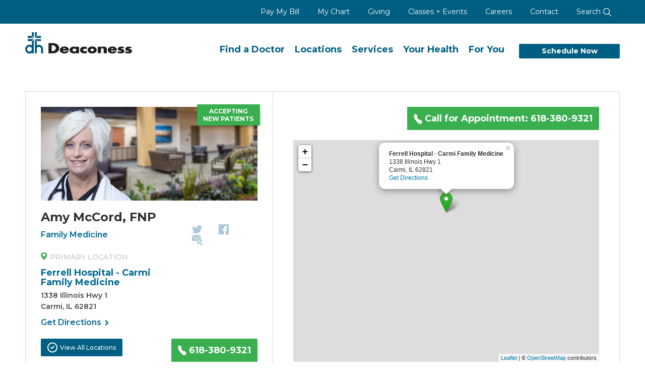

--- FILE ---
content_type: text/html; charset=utf-8
request_url: https://deaconess.com/DocBio/3043/Amy_Allen_FNP
body_size: 73877
content:
<!DOCTYPE html>
<html lang="en-us"  >
<head id="head"><title>
	Deaconess - Amy_Allen_FNP
</title><meta name="description" content="Find a Doctor at Deaconess and schedule an appointment online today. " /> 
<meta charset="UTF-8" /> 
<meta name="keywords" content="Find a Doctor, Physician Finder, Primary Care Physician, Primary Care Doctor, Family Medicine Doctor, Pediatric Doctor, Pediatric Physician, Online Appointments, Online Scheduling, Deaconess Clinic Doctors, Specialty Doctors, Specialist, Cancer Specialist, Cancer Doctors" /> 
<link rel="apple-touch-icon" href="/DeaconessCom/media/Icons/DH-Bug.png" />
<meta name="viewport" content="width=device-width, initial-scale=1.0">
<meta charset="UTF-8">
<link href="https://fonts.googleapis.com/css?family=Montserrat" rel="stylesheet">
<script src="/App_Themes/Deaconess/JS/jquery-3.5.1.min.js"></script>
<script src="/App_Themes/Deaconess/JS/bootstrap.min.js"></script>
<link href="https://use.fontawesome.com/releases/v5.3.1/css/all.css" rel="stylesheet" type="text/css">
<link type="text/css" rel="stylesheet" href="/App_Themes/Deaconess/css/jquery-ui.css"/>
<link type="text/css" rel="stylesheet" href="/App_Themes/Deaconess/css/bootstrap.css" />
<link type="text/css" rel="stylesheet" href="/App_Themes/Deaconess/css/bootstrap-extended.css" />
<link type="text/css" rel="stylesheet" href="/App_Themes/Deaconess/css/main.css" />
<style>.async-hide { opacity: 0 !important} </style>
<link rel="canonical" href="https://www.deaconess.com/Find-a-Doctor/Doctor-Search/DocBio-(1)"/>
<script type ="text/javascript" src="/App_Themes/Deaconess/JS/jquery-ui-1.12.js"></script>
<script type ="text/javascript" src="/App_Themes/Deaconess/JS/cheet.js"></script>
<script src="https://maps.googleapis.com/maps/api/js?key=AIzaSyCBoZhVqeI1EUbNhiCTo3PnRvEpq0q_J3g&v=3"  type="text/javascript"></script>
<script type="text/javascript" src="/App_Themes/Deaconess/JS/dh-main.js"></script>
<link href="/CMSPages/GetResource.ashx?stylesheetname=Deaconess1" type="text/css" rel="stylesheet"/>
<meta name="google-site-verification" content="IJAdlwFJ0wkzQn7mJZrZ0JgqDdp_f43HLhsoXVz8WYQ" /><script async="" src="https://www.googletagmanager.com/gtag/js?id=G-3J46G85LY4"></script>
<script>
  window.dataLayer = window.dataLayer || [];
  function gtag(){dataLayer.push(arguments);}
  gtag('js', new Date());

  gtag('config', 'G-3J46G85LY4');
</script> 
<link href="/App_Themes/Default/Images/favicon.ico" type="image/x-icon" rel="shortcut icon"/>
<link href="/App_Themes/Default/Images/favicon.ico" type="image/x-icon" rel="icon"/>
<script src="//unpkg.com/react@17.0.2/umd/react.production.min.js"></script>
<script src="//unpkg.com/react-dom@17.0.2/umd/react-dom.production.min.js"></script>
<link href="//fonts.googleapis.com/css?family=Montserrat:400,500,600,700&display=swap" rel="stylesheet">
<link href="https://unpkg.com/leaflet@1.6.0/dist/leaflet.css" rel="stylesheet">
<link rel="stylesheet" href="/CMSPages/GetResource.ashx?stylesheetname=schedule-min">






 <link href="/CMSPages/GetResource.ashx?stylesheetname=Provider-Matching" type="text/css" rel="stylesheet" media="screen"/>
</head>
<body class="LTR Chrome ENUS ContentBody menu--start menu--off"  id="DocBio-(1)">
     

    <form method="post" action="/DocBio/3043/Amy_Allen_FNP" id="form">
<div class="aspNetHidden">
<input type="hidden" name="__CMSCsrfToken" id="__CMSCsrfToken" value="ZzIxA2Tj4m41aDZtVMAq0GBlr8McSgeU+skOZlv6yi4RO1QgMg9Hi1Zxq6/m1gki5Ml9yshLy/ZVMOmd3eArE9W9Lga80YjAzT6V6Asp+f4=" />
<input type="hidden" name="__EVENTTARGET" id="__EVENTTARGET" value="" />
<input type="hidden" name="__EVENTARGUMENT" id="__EVENTARGUMENT" value="" />

</div>

<script type="text/javascript">
//<![CDATA[
var theForm = document.forms['form'];
if (!theForm) {
    theForm = document.form;
}
function __doPostBack(eventTarget, eventArgument) {
    if (!theForm.onsubmit || (theForm.onsubmit() != false)) {
        theForm.__EVENTTARGET.value = eventTarget;
        theForm.__EVENTARGUMENT.value = eventArgument;
        theForm.submit();
    }
}
//]]>
</script>


<script src="/WebResource.axd?d=pynGkmcFUV13He1Qd6_TZBc64bL8Xqa4CC9JeNPXzzau-DUjchYcANPPl21_u2b61DVQFZzJChoYfy7MFYd1nQ2&amp;t=638942030805310136" type="text/javascript"></script>

<input type="hidden" name="lng" id="lng" value="en-US" />
<script src="/CMSPages/GetResource.ashx?scriptfile=%7e%2fCMSScripts%2fWebServiceCall.js" type="text/javascript"></script>
<script type="text/javascript">
	//<![CDATA[

function PM_Postback(param) { if (window.top.HideScreenLockWarningAndSync) { window.top.HideScreenLockWarningAndSync(1080); } if(window.CMSContentManager) { CMSContentManager.allowSubmit = true; }; __doPostBack('m$am',param); }
function PM_Callback(param, callback, ctx) { if (window.top.HideScreenLockWarningAndSync) { window.top.HideScreenLockWarningAndSync(1080); }if (window.CMSContentManager) { CMSContentManager.storeContentChangedStatus(); };WebForm_DoCallback('m$am',param,callback,ctx,null,true); }
//]]>
</script>
<script src="/ScriptResource.axd?d=NJmAwtEo3Ipnlaxl6CMhvsfFnCtXqbdlVO2MmFykWfVnJoDGXRbB36qbqtRK5G0ICHrGyLm3M9qV4ZaSGD3oxE-23Ql8eb0gBq4sjLwyao6Klr1V2WV8smsUzDoJ8dEVuoGpb47RsJ9GsCI0PwWC1VSwjt1baxX3Ju15D6Fkd6c1&amp;t=32e5dfca" type="text/javascript"></script>
<script src="/ScriptResource.axd?d=dwY9oWetJoJoVpgL6Zq8OCabF6x7DzCRd1MfRHld6UKxriI1oTNBwrA0OQvJEniPUPB3YKFu8-48y9RIm6lEDs2n-XGx6gdK4nrzlf9cXhsTejVo_wTHqGSSdIljuPwBsJHtl9lSO09IXqeHxgEmRU1JnooC6PNYpn4rLww0ZIg1&amp;t=32e5dfca" type="text/javascript"></script>
<script type="text/javascript">
	//<![CDATA[

var CMS = CMS || {};
CMS.Application = {
  "language": "en",
  "imagesUrl": "/CMSPages/GetResource.ashx?image=%5bImages.zip%5d%2f",
  "isDebuggingEnabled": false,
  "applicationUrl": "/",
  "isDialog": false,
  "isRTL": "false"
};

//]]>
</script>
<div class="aspNetHidden">

	<input type="hidden" name="__VIEWSTATEGENERATOR" id="__VIEWSTATEGENERATOR" value="A5343185" />
	<input type="hidden" name="__SCROLLPOSITIONX" id="__SCROLLPOSITIONX" value="0" />
	<input type="hidden" name="__SCROLLPOSITIONY" id="__SCROLLPOSITIONY" value="0" />
</div>
    <script type="text/javascript">
//<![CDATA[
Sys.WebForms.PageRequestManager._initialize('manScript', 'form', ['tctxM',''], [], [], 90, '');
//]]>
</script>

    <div id="ctxM">

</div>
    
<a accesskey="C" class="accessibility" href="#main" tabindex="1">Skip to main content</a>
<a accesskey="1" class="accessibility" href="/" tabindex="1">Skip to home page</a>
<noscript>
	<div>Javascript must be enabled for the correct page display</div>
</noscript>
<div id="wrapper" class="remodal-bg">
	<div class="mobile_menu_bg"></div>
	<!-- Top info and Navigation -->
	 <header class="global">
		<div class="mobile_menu">
<div class="mobile_head"><a class="logo" href="/"><img alt="Deaconess" src="/App_Themes/Deaconess/images/logos/logo_white.min.svg" /></a> <a class="menu_trigger" href="#"><img alt="Close Menu" src="/App_Themes/Deaconess/images/icons/close_white.min.svg" /></a></div>

<ul class="mobile_links">
	<li class="phone"><a href="tel: 812-450-5000"><span class="number">812-450-5000</span></a></li>
	<li class="phone"><a href="/Schedule-Now">Schedule Appointments</a></li>
	<li><a href="/Services/Urgent-Care">Immediate&nbsp;Care</a></li>
	<li><a href="/mychart">MyChart</a></li>
	<li><a href="/find-a-doctor">Find a Doctor</a></li>
	<li><a href="/Services">Services</a></li>
	<li><a href="/Locations">Locations</a></li>
	<li><a href="/Pay-My-Bill">Pay My Bill</a></li>
	<li><a href="/Services/Pharmacy">RX Refills</a></li>
	<li><a href="/For-You/Donors-and-Volunteers">Giving</a></li>
	<li><a href="/Calendars/Community-Calendar">Classes + Events</a></li>
	<li><a href="/Careers">Careers</a></li>
	<li class="sub_nav"><a href="/For-You">For You</a> <a class="sub_nav_trigger" href="#"><img alt="Sub Nav" src="/App_Themes/Deaconess/images/icons/drop_arrow.min.svg" /></a>
	<ul>
		<li><a href="/For-You/Patients-and-Visitors">Patients &amp; Visitors</a></li>
		<li><a href="/For-You/Healthcare-Professionals">Healthcare Professional</a></li>
		<li><a href="/For-You/Employees">Employee</a></li>
		<li><a href="/For-You/Job-Seekers">Job Seeker</a></li>
		<li><a href="/For-You/Donors-and-Volunteers">Donors and Volunteers</a></li>
	</ul>
	</li>
	<li><a href="/Your-Health">Your Health</a></li>
	<li><a href="/About-Us/Contact-Us">Contact Information</a></li>
</ul>

<ul class="mobile_social">
	<li><a href="https://twitter.com/deaconessnews" target="_blank"><img alt="Twitter" src="/App_Themes/Deaconess/images/icons/twitter_white.min.svg" /></a></li>
	<li><a href="https://www.facebook.com/DeaconessHealthSystem" target="_blank"><img alt="Facebook" src="/App_Themes/Deaconess/images/icons/facebook_white.min.svg" /></a></li>
	<li><a href="https://www.instagram.com/deaconesshealth/" target="_blank"><img alt="Instagram" src="/App_Themes/Deaconess/images/icons/instagram_white.min.svg" /></a></li>
	<li><a href="https://www.linkedin.com/company/deaconess-health-system/" target="_blank"><img alt="LinkedIn" src="/App_Themes/Deaconess/images/icons/linkedin_white.min.svg" /></a></li>
</ul>
</div>
<div class="top-bar text-right hidden-sm hidden-xs">
<div class="container-fluid">
<div class="top-bar-holder" id="top-bar">
<ul class="activity-link">
	<li><a aria-labelledby="top-bar" href="/Pay-My-Bill">Pay My Bill</a></li>
	<li><a aria-labelledby="top-bar" href="/mychart">My Chart</a></li>
	<li><a aria-labelledby="top-bar" href="/For-You/Donors-and-Volunteers">Giving</a></li>
	<li><a aria-labelledby="top-bar" href="/Calendars/Community-Calendar">Classes + Events</a></li>
	<li><a aria-labelledby="top-bar" href="/Careers">Careers</a></li>
	<li><a aria-labelledby="top-bar" href="/About-Us/Contact-Us">Contact</a></li>
	<li class="search-bar-wrapper"><a href="/search">Search <img alt="Search" src="/App_Themes/Deaconess/images/icons/search_white2.min.svg" /></a></li>
</ul>
</div>
</div>
</div>
<input type="hidden" name="p$lt$ctl00$IsInternalUser$hdfldIIU" id="p_lt_ctl00_IsInternalUser_hdfldIIU" value="False" />

		<nav aria-label="main navigation for the web site" class="navbar navbar-default main-nav">
			<div class="container-fluid">
				<div class="navbar-header">
					<a class="navbar-brand logo dk-logo" href="/"><img src="/App_Themes/Deaconess/images/Logos/logo.min.svg" alt="dh Deaconess" width="292" height="57"></a>
                    <a class="navbar-brand logo mb-logo" href="/"><img src="/App_Themes/Deaconess/images/logos/logo_white.min.svg" alt="dh Deaconess" width="292" height="57"></a>
                    <a href="#" class="menu_trigger"><img src="/App_Themes/Deaconess/images/icons/menu-white.min.svg" alt="Menu"></a>
                    <a href="/search" class="search_trigger"><img src="/App_Themes/Deaconess/images/icons/search_white2.min.svg" alt="Search"></a>
				</div>
				<div class="collapse navbar-collapse" id="nav">
<ul class="nav navbar-nav navbar-right">
	<li><a aria-labelledby="nav" href="/Find-a-Doctor">Find a Doctor</a></li>
	<li><a aria-labelledby="nav" href="/Locations">Locations</a></li>
	<li><a aria-labelledby="nav" href="/Services">Services</a></li>
	<li><a aria-labelledby="nav" href="/Your-Health">Your Health</a></li>
	<li><a aria-labelledby="nav" href="/For-You">For You</a></li>
	<li class="appointment-link"><a aria-labelledby="nav" class="btn btn-primary" href="/Schedule-Now">Schedule Now</a></li>
</ul>
</div>

			</div>
		</nav>
		
	</header> 
    <div style="clear:both;"></div>
	
<section id="hero" class="doc_profile">
		<div class="container-fluid">
<script type="text/javascript">
	//<![CDATA[
$(document).ready(function(){

 $(".new-appt-btn").click(function(){
    $(".doc-block").addClass("mobilehide");
 document.body.scrollTop = 0; 
  document.documentElement.scrollTop = 0; 
  });

 $(".next-btn").click(function(){
 document.body.scrollTop = 0; 
  document.documentElement.scrollTop = 0; 
  });

 $(".review-btn").click(function(){
 document.body.scrollTop = 0; 
  document.documentElement.scrollTop = 0; 
  });

 $(".confirm-btn").click(function(){
 document.body.scrollTop = 0; 
  document.documentElement.scrollTop = 0; 
  });

  $(".exit-btn").click(function(){
$(".doc-block").removeClass("mobilehide");
 document.body.scrollTop = 0; 
  document.documentElement.scrollTop = 0; 
  });

  /* Code to open the locations accordion when the "All Locations" btn is clicked */
  $('.locations-btn').click(function(){
          if(!$('#locationCollapse').is(':visible')){
              $('a.btn-link[href="#locationCollapse"]').trigger('click');
          }
  });

});
//]]>
</script><span id="p_lt_ctl03_pageplaceholder_p_lt_ctl00_DoctorBio_lblMessage"></span>


<div class="docbio-top">
    <div class="bio">
        <div class="doc_content">
            <div class="col-sm-5 padded-column right-border doc-block">
                <div class="content_contain" itemscope itemtype="http://schema.org/Physician">
                    <div class="img-container">
                      

                        <p class='accepting green'>Accepting New Patients</p>
                        
                        <img itemprop="image" src='/DeaconessCom/media/DoctorPhotos/McCord_Amy_FERRELL_1596x690.jpg?ext=.jpg' alt='Amy McCord, FNP'>
                    </div>
                    <div class="row mb-flex-row">
                        <div class="col-md-8 mb2">
                            <h5 class="doctor-name" itemprop="name">Amy McCord, FNP</h5>
                            
                            <p class="specialties">Family Medicine</p>
                            
                            <div class="location-marker"><img src="/DeaconessCom/media/Icons/green-pin.svg" alt="primary location pin" />Primary Location</div>
                            <h5 class="office-name">Ferrell Hospital - Carmi Family Medicine</h5>
                            <p class="bio-address" itemprop="address">1338 Illinois Hwy 1<br>Carmi, IL 62821</p>
                            <a class="get-directions" href="https://www.google.com/maps/dir//Ferrell+Hospital+-+Carmi+Family+Medicine+1338+Illinois+Hwy+1+Carmi%2c+IL+62821" target="blank">Get Directions <i class="fa fa-chevron-right" aria-hidden="true"></i></a>
                        </div>

                        <div class="col-md-4 mb1">
                            <a href="#reviews"><div class="ds-summary" id="herorate"></div></a>
                            <div class="share">
                                <ul class="share_links">
                                    <li><a class="twitter-share-button" data-hashtags="Deaconess, Doctor, Amy McCord, FNP" data-related="twitterapi, twitter" data-size="large" data-text="Amy McCord, FNP" data-url="https://dev.twitter.com/web/tweet-button" data-via="twitterdev" href="https://twitter.com/share" target="_blank"><img src="/DeaconessCom/media/Icons/twitter.svg" alt="Twitter"></a></li>
                                    <li><a href="https://www.facebook.com/sharer/sharer.php?u=https://www.deaconess.com/DocBio/3043/Amy_McCord" target="_blank"><img src="/DeaconessCom/media/Icons/facebook.svg" alt="Facebook"></a></li>
                                    <li><a href="mailto:?subject=Amy McCord, FNP&body=https://www.deaconess.com/DocBio/3043/Amy_McCord" target="_blank"><img src="/DeaconessCom/media/Icons/email.svg" alt="Email"></a></li>
                                </ul>
                            </div>
                        </div>
                    </div>
                    <div class="row">
                        <div class="col-sm-12">
                            <a class="btn btn-primary locations-btn float-left" href="#locations"><img src="/DeaconessCom/media/Icons/check.svg" alt="check" /> View All Locations</a>
                            <a class="btn green-btn phone-btn float-right" href="tel:618-380-9321"><img src="/DeaconessCom/media/Icons/icon_phone.svg" alt="phone" />618-380-9321</a>
                        </div>
                    </div>
                </div>
            </div>
            <div class="col-sm-7 docbio-right">
              <div id="react-target"></div>
              
<script>      
window.providerData = {};
var offices = [];
var location1 = [];
var location2 = [];
var location3 = [];
var location4 = [];

providerData.offices = offices;
providerData.providerID = '';

providerData.appointmentType = '2';

var recAccess = 'COM|MED';
providerData.recAccess = recAccess;
providerData.onlineScheduling = '0'; //Both
providerData.openSchedule = '';         //Website
providerData.directScheduling = (recAccess.indexOf('DC') > -1);   //Show MyChart recaccess contains dc
providerData.myChart = 'False';                   //MyChart Logo on Profile

providerData.phoneNumber1 = '618-380-9321';
providerData.providerName = 'Amy_McCord,_FNP'; 
providerData.providerPhoto = '/DeaconessCom/media/DoctorPhotos/McCord_Amy_FERRELL_1596x690.jpg?ext=.jpg'; 
providerData.itemID = '3043'; 


location1.push(parseFloat('37.9851170000'));
location1.push(parseFloat('-87.5706026000'));

location2.push(parseFloat('0'));
location2.push(parseFloat('0'));

location3.push(parseFloat('0'));
location3.push(parseFloat('0'));

location4.push(parseFloat('0'));
location4.push(parseFloat('0'));


baseurl = "https://www.google.com/maps/dir/?api=1&destination=";
gmap1 = baseurl + encodeURI("1338 Illinois Hwy 1, Carmi, IL 62821");
gmap2 = baseurl + encodeURI("");
gmap3 = baseurl + encodeURI("");
gmap4 = baseurl + encodeURI("");

var office1 = { label: "Ferrell Hospital - Carmi Family Medicine", value: location1, dept: '6010090779', directions: "1338 Illinois Hwy 1, Carmi, IL 62821", gmap:gmap1};
var office2 = { label: "", value: location2, dept: '', directions: "", gmap:gmap2};
var office3 = { label: "", value: location3, dept: '', directions: "", gmap:gmap3};
var office4 = { label: "", value: location4, dept: '', directions: "", gmap:gmap4};  

function checkProperties(obj) {
  for (var key in obj) {
    if (obj[key] !== null && obj[key] != "" && (obj.value[0] != 0))
      return true;
  }
  return false;
}


if (checkProperties(office1)) providerData.offices.push(office1);
if (checkProperties(office2)) providerData.offices.push(office2);
if (checkProperties(office3)) providerData.offices.push(office3);
if (checkProperties(office4)) providerData.offices.push(office4);
  
</script>

          
        </div>
        
    </div>
</div>

<script src="/CMSScripts/Custom/bundle.js"></script>
<!--<script src="https://deaconess-dev.ingentek.info/bundle.js"></script>-->
  <link rel="stylesheet" href="/App_Themes/Deaconess/css/jquery.FlowupLabels.min.css">
<script>
$(function(){
  $('body').on('focus', '.FlowupLabels .fl_input', function(){
      $(this).closest('.fl_wrap').addClass('populated');
  });
  
  $('body').on('blur', '.FlowupLabels .fl_input', function(){
      if($(this).val().trim().length > 0 && !$(this).closest('.fl_wrap').hasClass('populated')){
          $(this).closest('.fl_wrap').addClass('populated');
      }else if($(this).val().trim().length == 0){
          $(this).closest('.fl_wrap').removeClass('populated');
      }
  });
  
  $('body').on('click', '.FlowupLabels .fl_label', function () {
      $(this).closest('.fl_wrap').find('.fl_input').focus();
  });
  
  $('body').on('focus', '.FlowupLabels .css-1g6gooi input', function(){
      $(this).closest('.fl_wrap').addClass('populated')
  });
  
  $('body').on('blur', '.FlowupLabels .css-1g6gooi input', function(){
      if($('.FlowupLabels .css-1uccc91-singleValue').length == 0){
        $(this).closest('.fl_wrap').removeClass('populated');
      }
  });
  
  let RatingsData = '';
    let objRating = '';
    if(RatingsData.length > 0){
      objRating = JSON.parse(RatingsData);
      ShowStarRatings(objRating);
      SetQuestionRatings(objRating);
      SetCommentDistribution(objRating);
      SetComments(objRating, 5);
    }
    else
    {
          $('#bio-accordion #reviews').addClass('hide');
    }
      
    $('body').on('click', '.ds-comments-more .ds-comments-more-link', function(){
        let count = $(this).data('count');
        SetComments(objRating, count)
    });
  
});
</script>
  <style>
    .notification {
    position: absolute;
    z-index: 1;
    overflow: hidden; 
    margin-bottom: 0px;
    padding: 2px 9px;
    font-size: 16px;
    font-weight: bold;
    color: #fff;
    text-align: center;
    width: 100%;
    display: block;
    background: rgba(58,155,229, 0.7);    
    bottom: 0;
    left: 0;
}
  .FlowupLabels .fl_label {
    top: 20px;
    left: 10px;}
  
  .myChart-form input[type="text"], .myChart-form input[type="search"], .myChart-form input[type="tel"], .myChart-form input[type="email"], .myChart-form textarea.form-control {
    padding: 18px 12px;
}
  .css-1hwfws3 {
    padding: 12px;
}
  .required:after {
    content: "*";
    color: #d00e0e;
    margin-left: 5px;
    font-size: 20px;
    display: inline-block;
    line-height: .7em;
    vertical-align: middle;
}
    .pull-forward{z-index:9999;}
    
    #mychart-modal { display: none; text-align: center; }
    
    #btn-row { display:flex;justify-content:space-around; }
    
    a.phone-btn { color: #fff; font-weight: bold; font-size: 1em; }
    
    #not-patient { color:#900;font-size:.8em;font-style:italic; }
    
    .ui-widget-overlay {
        opacity: .6;
        background: #000;
    }
    
    .ui-widget .ui-widget {
        font-size: .7em;
        color: #006893;
        border: 1px solid #006893;
    }
    
    .ui-widget-header .ui-icon { background-image: none; }
  </style>
  <!-- <script src="https://transparency.nrchealth.com/widget/v3/deaconess-health/npi//lotw.js" async></script> -->
   <script>
    $('link[rel="canonical"]').attr('href', 'https://deaconess.com/DocBio/3043/Amy_McCord_FNP');
     
    $(function(){
     $('#mychart-modal').dialog({
         autoOpen: false,
         closeText: "X",
         modal: true,
         title: "Current Patient Appointment",
         closeOnEscape: true,
         width: 600,
     });
    });
     
     
  function ShowStarRatings(rating){
    let starClass = getStarClass(rating.overallRating.value);
    var ratingHtml = '<div itemtype="http://schema.org/AggregateRating" itemscope itemprop="aggregateRating"><span class="ds-stars ds-stars' + starClass + '"></span><div class="ds-xofy"><span class="ds-average" itemprop="ratingValue">' + rating.overallRating.value + '</span><span class="ds-average-max"> out of 5</span> <span class="rcnt">(<span itemprop="ratingCount">' + rating.totalRatingCount + '</span> Ratings)</span></div><div class="ds-comments"><span class="ds-commentcount">' + rating.totalCommentCount + '</span> Comments</div></div>';
    $('#herorate').html(ratingHtml);
  }
  
  function SetQuestionRatings(rating){
    $('.ratereview #bodyrate.ds-summary').html('<div class="ds-comments bodysummary">' + rating.totalRatingCount + ' Patient Satisfaction Reviews</div>');
    var questions = '<ul>';
    rating.overallRating.questionRatings.forEach(function(item){
        questions += '<li><span class="ds-average">' + item.value + '</span><span class="ds-stars ds-stars5"></span><span class="ds-questiontext">' + item.name + '</span></li>';
    });
    questions += '</ul>';
    $('.ratereview .ds-breakdown').html(questions);
  }
  
  function SetCommentDistribution(rating){
      var fivestar = 0;
      var fourstar = 0;
      var threestar = 0;
      var twostar = 0;
      var onestar = 0;
      rating.comments.forEach(function(item){
        if(item.overallRating.value < 1.5)
          onestar++;
        else if(item.overallRating.value < 2.5)
          twostar++;
        else if(item.overallRating.value < 3.5)
          threestar++;
        else if(item.overallRating.value < 4.5)
          fourstar++;
        else if(item.overallRating.value >= 4.5)
          fivestar++;
      });
      var dist = '<ul>';
      dist += '<li id="ds-dist-five" data-ds-rating="5"><span class="ds-average">5</span><div class="ds-dist-bar" title="' + getPercentage(fivestar, rating.totalCommentCount) + '%"><div class="ds-dist-bar-fill" style="width:' + getPercentage(fivestar, rating.totalCommentCount) + '%"></div></div><span class="ds-ratingcount">' + fivestar + ' Comments</span></li>';
      dist += '<li id="ds-dist-four" data-ds-rating="4"><span class="ds-average">4</span><div class="ds-dist-bar" title="' + getPercentage(fourstar, rating.totalCommentCount) + '%"><div class="ds-dist-bar-fill" style="width:' + getPercentage(fourstar, rating.totalCommentCount) + '%"></div></div><span class="ds-ratingcount">' + fourstar + ' Comments</span></li>';
      dist += '<li id="ds-dist-three" data-ds-rating="3"><span class="ds-average">3</span><div class="ds-dist-bar" title="' + getPercentage(threestar, rating.totalCommentCount) + '%"><div class="ds-dist-bar-fill" style="width:' + getPercentage(threestar, rating.totalCommentCount) + '%"></div></div><span class="ds-ratingcount">' + threestar + ' Comments</span></li>';
      dist += '<li id="ds-dist-two" data-ds-rating="2"><span class="ds-average">2</span><div class="ds-dist-bar" title="' + getPercentage(twostar, rating.totalCommentCount) + '%"><div class="ds-dist-bar-fill" style="width:' + getPercentage(twostar, rating.totalCommentCount) + '%"></div></div><span class="ds-ratingcount">' + twostar + ' Comments</span></li>';
      dist += '<li id="ds-dist-one" data-ds-rating="1"><span class="ds-average">1</span><div class="ds-dist-bar" title="' + getPercentage(onestar, rating.totalCommentCount) + '%"><div class="ds-dist-bar-fill" style="width:' + getPercentage(onestar, rating.totalCommentCount) + '%"></div></div><span class="ds-ratingcount">' + onestar + '  Comments</span></li>';
      dist += '</ul>';
      $('.ds-distribution').html(dist);
  }
  
  function SetComments(rating, count){
    
    let showMore = true;
    if(count >= rating.totalCommentCount){
      count = rating.totalCommentCount;
      showMore = false;
    }
    
    const f = new Intl.DateTimeFormat("en-US", {
        dateStyle: "medium",
    });
    let more = '<div class="ds-comments-more ds-comments-more-placeholder"><a href="#ds-loadmore" class="ds-comments-more-link" data-count="' + (count + 5) + '"  style="">View More</a></div>';
    let commentprefix = '<div class="ds-commentprefix"><span class="ds-xofy"><span class="ds-average">' + rating.overallRating.value + '</span><span class="ds-average-max">out of 5</span></span><span class="ds-ratingcount">(' + rating.totalRatingCount + ' Ratings, ' + rating.totalCommentCount + ' Comments)</span></div>';
    let comments = '';
    for(let i = 0 ; i < count ; i++){
        let item = rating.comments[i];
        let starclass = getStarClass(item.overallRating.value);
        comments += '<div class="ds-comment"><div class="ds-lcol"><span class="ds-stars ds-stars' + starclass + '"></span><span class="ds-date">' + f.format(new Date(item.mentionTime)) + '</span></div><div class="ds-rcol"><p class="ds-body ds-body-full">' + item.comment + '</p></div></div>';
        comments += '<div class="ds-clear"></div><hr class="ds-divider">';
    }
    if(showMore)
      comments += more;
    
    
    $('.ds-comment-list').html(commentprefix + comments);
  }

  function getPercentage(num1, num2) {
    /* gets the percentage used to display the progress bar style displays
    showing the percent of the total reviews that are at each star level. */
    const result = (num1 / num2) * 100;
    return parseFloat(result.toFixed(2));
  }
  
  function getStarClass(number) {
    /* converts the decimal star rating to a number (1, 15, 2, 25, 3, 35, etc). 
    this is the classname used to display the stars (ds-stars35 = 3 and half stars) */
    let num = Math.round((number * 10) / 5) * 5;
    return (num % 10 === 0) ? num / 10 : num;
  }
  
    </script>
 <div id="mychart-modal">
    <p>Current patients of <strong>Amy McCord, FNP</strong> can schedule an appointment in MyChart or by phone.</p>
    <p id="btn-row">
      <a class="btn btn-lightblue" href="https://viewmychart.com/mychart/default.asp?postloginmode=scheduling" target="_blank">
        <span class="glyphicon glyphicon-new-window"></span> &nbsp;Log Into MyChart
      </a>
        
      <a class="btn green-btn phone-btn" href="tel:618-380-9321"><img src="/DeaconessCom/media/Icons/icon_phone.svg" alt="phone">618-380-9321</a>
    </p>
    <p id="not-patient">If Amy McCord, FNP is not a current member of your care team, you will not be able to schedule a 'Current Patient Appointment'.</p>
</div>


		</div>
</section>
<section id="main"><link type="text/css" rel="stylesheet" media="print" href="/App_Themes/Deaconess/css/printDocBio.css"/><span id="p_lt_ctl03_pageplaceholder_p_lt_ctl01_DoctorBio1_lblMessage"></span>
<div id="bio-accordion" class="container-fluid">

  <section id="locations" class="acc-panel lt-blue-bkg">
    
            <h3 id="locationsHeader" class="acc-panel-header heading"><a class="btn btn-link" role="button" href="#locationCollapse" aria-expanded="true" aria-controls="locationCollapse">Locations <i class="fa fa-plus-square-o"></i></a></h3>
            <div id="locationCollapse" class="acc-panel-collapse white-box" aria-label="locationHeading" >
              <div class="row">
				
				<div class="col-md-6 address-item">
					<div class="location-marker"><img src="/DeaconessCom/media/Icons/green-pin.svg" alt="primary location pin"/>Primary Location</div>
                     <h5 class="location-name">Ferrell Hospital - Carmi Family Medicine</h5>
                      <address class="location">
						1338 Illinois Hwy 1<br>Carmi, IL 62821
                      </address>
                      <div class="contact-numbers">
                        <a href="tel:618-380-9321"><span class="contact-number">618-380-9321</span></a>
                        <br />Fax: 618-380-9322
                      </div>
				      <a class="get-directions" href="https://www.google.com/maps/dir//Ferrell+Hospital+-+Carmi+Family+Medicine+1338+Illinois+Hwy+1+Carmi%2c+IL+62821" target="blank">Get Directions <i class="fa fa-chevron-right" aria-hidden="true"></i></a>
				</div>
            
			</div>
            <div class="row">
			
			</div>
		</div>
  </section>





  <section id="reviews" class="acc-panel lt-blue-bkg">
      <h3 id="reviewsHeader" class="acc-panel-header heading"><a role="button" class="btn btn-link" href="#reviewsCollapse" aria-expanded="false" aria-controls="reviewsCollapse">Ratings & Reviews <i class="fa fa-plus-square-o"></i></a></h3>
      <div id="reviewsCollapse" class="acc-panel-collapse white-box" aria-labelledby="reviewsHeader" >
  		<div class="row">
	    	<div class="col-md-6">				
				<div class="ratingsintro">
                  To help you decide which physician is best for you, your family, or your specific medical need, rating information and comments from actual patients are posted on this page. We want you to feel informed when choosing a Deaconess doctor and encourage you to read the reviews and ask questions before selecting a physician. If you want details on our patient survey process including who sends and receives surveys, <a href="/About-Us/Quality/Patient-Experience">learn more about patient experience</a>.   
				</div>
				<div class="ratereview">
                  <div class="ds-summary" id="bodyrate"></div>
                  <div class="ds-ratings"></div>
                  <div class="ds-breakdown"></div>
                </div>
			</div>
			<div class="col-md-5 col-md-push-1">
                <h3>Patient Comments</h3>
				<div class="ds-distribution" data-ds-clickable="true"></div><hr>
				<!--<div class="ds-comments-filter" data-ds-all-filters="true"></div> -->
				<div class="ds-comment-list" data-ds-pagesize="5"></div>
			</div>
  		</div>
		</div>
  </section>


</div>



<section id="Matching-Providers">
<div class="container">
<h3 class="heading">Comparable Providers</h3>
<div class="row">
<div id="MultiCarousel-Wrapper" style="position:relative;" class="clearfix">
<div class="MultiCarousel" data-items="1,2,2,3" data-slide="1" id="MultiCarousel"  data-interval="1000">
<div class="MultiCarousel-inner">
    <div class="item" data-distance='-3473.0941146715'>
                <div class="pad15">
                  <a href='/DocBio/4600/Zachary_Crabtree_DO'>
                    <div class="match-wrapper">
                      <div class="match-content-wrapper">
                        <div
                          class="bg-img-container"
                          style='
                            background: url(/DeaconessCom/media/DoctorPhotos/Crabtree_Zachary_MEMORIAL_1596x690.jpg?ext=.jpg);
                            background-size: cover;
                          '
                        >
                          &nbsp;
                        </div>
                        <div class="match-content">
                            <div class='match-accepting'>Accepting New Patients</div>
                            
                          <div class="match-office">
                            <div class="match-office-name">
                              Deaconess Clinic Family Medicine - Saint Charles
                            </div>
                            <div class="match-office-address">
                              1950 St. Charles Street<br />
                              Jasper, IN 47546
                            </div>
                            <div class="match-learn-more">Learn More &gt;</div>
                          </div>
                        </div>
                      </div>
                      <div class="match-provider-info">
                        <div class="match-provider-name">
                          Zachary  Crabtree, DO
                        </div>
                        <div class="match-provider-specialty">
                          Family Medicine
                        </div>
                      </div>
                    </div>
                  </a>
                </div>
              </div>    <div class="item" data-distance='0.0000000000'>
                <div class="pad15">
                  <a href='/DocBio/3780/Jared_Cerny_MD'>
                    <div class="match-wrapper">
                      <div class="match-content-wrapper">
                        <div
                          class="bg-img-container"
                          style='
                            background: url(/DeaconessCom/media/DoctorPhotos/Cerny_Jared_RESIDENT-1596x690.jpg?ext=.jpg);
                            background-size: cover;
                          '
                        >
                          &nbsp;
                        </div>
                        <div class="match-content">
                            <div class='match-accepting'>Accepting New Patients</div>
                            
                          <div class="match-office">
                            <div class="match-office-name">
                              Deaconess Family Medicine
                            </div>
                            <div class="match-office-address">
                              415 W. Columbia St.<br />
                              Evansville, IN 47710
                            </div>
                            <div class="match-learn-more">Learn More &gt;</div>
                          </div>
                        </div>
                      </div>
                      <div class="match-provider-info">
                        <div class="match-provider-name">
                          Jared Cerny, MD
                        </div>
                        <div class="match-provider-specialty">
                          Family Medicine
                        </div>
                      </div>
                    </div>
                  </a>
                </div>
              </div>    <div class="item" data-distance='0.0000000000'>
                <div class="pad15">
                  <a href='/DocBio/3782/Hannah_Simpson_DO_'>
                    <div class="match-wrapper">
                      <div class="match-content-wrapper">
                        <div
                          class="bg-img-container"
                          style='
                            background: url(/DeaconessCom/media/DoctorPhotos/Musarrah_Hannah_RESIDENT-1596x690.jpg?ext=.jpg);
                            background-size: cover;
                          '
                        >
                          &nbsp;
                        </div>
                        <div class="match-content">
                            <div class='match-accepting'>Accepting New Patients</div>
                            
                          <div class="match-office">
                            <div class="match-office-name">
                              Deaconess Family Medicine
                            </div>
                            <div class="match-office-address">
                              415 W. Columbia St.<br />
                              Evansville, IN 47710
                            </div>
                            <div class="match-learn-more">Learn More &gt;</div>
                          </div>
                        </div>
                      </div>
                      <div class="match-provider-info">
                        <div class="match-provider-name">
                          Hannah Simpson, DO 
                        </div>
                        <div class="match-provider-specialty">
                          Family Medicine
                        </div>
                      </div>
                    </div>
                  </a>
                </div>
              </div>    <div class="item" data-distance='0.1856818340'>
                <div class="pad15">
                  <a href='/DocBio/766/Gregory_Rodocker_MD'>
                    <div class="match-wrapper">
                      <div class="match-content-wrapper">
                        <div
                          class="bg-img-container"
                          style='
                            background: url(/DeaconessCom/media/DoctorPhotos/Rodocker_Gregory.jpg?ext=.jpg);
                            background-size: cover;
                          '
                        >
                          &nbsp;
                        </div>
                        <div class="match-content">
                            <div class='match-accepting'>Accepting New Patients</div>
                            
                          <div class="match-office">
                            <div class="match-office-name">
                              Deaconess Clinic - Mary Street
                            </div>
                            <div class="match-office-address">
                              520 Mary Street, Suite 340<br />
                              Evansville, IN 47710
                            </div>
                            <div class="match-learn-more">Learn More &gt;</div>
                          </div>
                        </div>
                      </div>
                      <div class="match-provider-info">
                        <div class="match-provider-name">
                          Gregory Rodocker, MD
                        </div>
                        <div class="match-provider-specialty">
                          Family Medicine
                        </div>
                      </div>
                    </div>
                  </a>
                </div>
              </div>    <div class="item" data-distance='0.1856818340'>
                <div class="pad15">
                  <a href='/DocBio/1566/Jung_Smith_MD'>
                    <div class="match-wrapper">
                      <div class="match-content-wrapper">
                        <div
                          class="bg-img-container"
                          style='
                            background: url(/DeaconessCom/media/DoctorPhotos/Smith_Jung_2018.jpg?ext=.jpg);
                            background-size: cover;
                          '
                        >
                          &nbsp;
                        </div>
                        <div class="match-content">
                            <div class='match-accepting'>Accepting New Patients</div>
                            
                          <div class="match-office">
                            <div class="match-office-name">
                              Deaconess Clinic - Mary Street
                            </div>
                            <div class="match-office-address">
                              520 Mary St., Ste. 340<br />
                              Evansville, IN 47710
                            </div>
                            <div class="match-learn-more">Learn More &gt;</div>
                          </div>
                        </div>
                      </div>
                      <div class="match-provider-info">
                        <div class="match-provider-name">
                          Jung Smith, MD
                        </div>
                        <div class="match-provider-specialty">
                          Family Medicine
                        </div>
                      </div>
                    </div>
                  </a>
                </div>
              </div>    <div class="item" data-distance='0.2094773602'>
                <div class="pad15">
                  <a href='/DocBio/3277/Chelsy_Marlin_DO_'>
                    <div class="match-wrapper">
                      <div class="match-content-wrapper">
                        <div
                          class="bg-img-container"
                          style='
                            background: url(/DeaconessCom/media/DoctorPhotos/Calhoun_Chelsy.jpg?ext=.jpg);
                            background-size: cover;
                          '
                        >
                          &nbsp;
                        </div>
                        <div class="match-content">
                            <div class='match-accepting'>Accepting New Patients</div>
                            
                          <div class="match-office">
                            <div class="match-office-name">
                              Deaconess Clinic - Mary Street
                            </div>
                            <div class="match-office-address">
                              520 Mary St., Ste. 340<br />
                              Evansville, IN 47710
                            </div>
                            <div class="match-learn-more">Learn More &gt;</div>
                          </div>
                        </div>
                      </div>
                      <div class="match-provider-info">
                        <div class="match-provider-name">
                          Chelsy Marlin, DO 
                        </div>
                        <div class="match-provider-specialty">
                          Family Medicine
                        </div>
                      </div>
                    </div>
                  </a>
                </div>
              </div>    <div class="item" data-distance='0.9999272878'>
                <div class="pad15">
                  <a href='/DocBio/1567/William_Smith_MD'>
                    <div class="match-wrapper">
                      <div class="match-content-wrapper">
                        <div
                          class="bg-img-container"
                          style='
                            background: url(/DeaconessCom/media/DoctorPhotos/William-Smith_feature-graphic.jpg?ext=.jpg);
                            background-size: cover;
                          '
                        >
                          &nbsp;
                        </div>
                        <div class="match-content">
                            <div class='match-accepting'>Accepting New Patients</div>
                            
                          <div class="match-office">
                            <div class="match-office-name">
                              Deaconess Clinic Primary Care - Downtown Fourth Street
                            </div>
                            <div class="match-office-address">
                              120 SE Fourth St<br />
                              Evansville, IN 47713
                            </div>
                            <div class="match-learn-more">Learn More &gt;</div>
                          </div>
                        </div>
                      </div>
                      <div class="match-provider-info">
                        <div class="match-provider-name">
                          William Smith, MD
                        </div>
                        <div class="match-provider-specialty">
                          Family Medicine
                        </div>
                      </div>
                    </div>
                  </a>
                </div>
              </div>    <div class="item" data-distance='0.9999272878'>
                <div class="pad15">
                  <a href='/DocBio/3533/Caleb_Frey_MD'>
                    <div class="match-wrapper">
                      <div class="match-content-wrapper">
                        <div
                          class="bg-img-container"
                          style='
                            background: url(/DeaconessCom/media/DoctorPhotos/Frey_Caleb.jpg?ext=.jpg);
                            background-size: cover;
                          '
                        >
                          &nbsp;
                        </div>
                        <div class="match-content">
                            <div class='match-accepting'>Accepting New Patients</div>
                            
                          <div class="match-office">
                            <div class="match-office-name">
                              Deaconess Clinic Primary Care - Downtown Fourth Street
                            </div>
                            <div class="match-office-address">
                              120 SE Fourth St<br />
                              Evansville, IN 47713
                            </div>
                            <div class="match-learn-more">Learn More &gt;</div>
                          </div>
                        </div>
                      </div>
                      <div class="match-provider-info">
                        <div class="match-provider-name">
                          Caleb Frey, MD
                        </div>
                        <div class="match-provider-specialty">
                          Family Medicine
                        </div>
                      </div>
                    </div>
                  </a>
                </div>
              </div>    <div class="item" data-distance='0.9999272878'>
                <div class="pad15">
                  <a href='/DocBio/3720/Astha_Bhardwaj_MD'>
                    <div class="match-wrapper">
                      <div class="match-content-wrapper">
                        <div
                          class="bg-img-container"
                          style='
                            background: url(/DeaconessCom/media/DoctorPhotos/Bhardwaj_Astha_1596x350.jpg?ext=.jpg);
                            background-size: cover;
                          '
                        >
                          &nbsp;
                        </div>
                        <div class="match-content">
                            <div class='match-accepting'>Accepting New Patients</div>
                            
                          <div class="match-office">
                            <div class="match-office-name">
                              Deaconess Clinic Primary Care - Downtown Fourth Street
                            </div>
                            <div class="match-office-address">
                              120 SE Fourth St<br />
                              Evansville, IN 47713
                            </div>
                            <div class="match-learn-more">Learn More &gt;</div>
                          </div>
                        </div>
                      </div>
                      <div class="match-provider-info">
                        <div class="match-provider-name">
                          Astha Bhardwaj, MD
                        </div>
                        <div class="match-provider-specialty">
                          Family Medicine
                        </div>
                      </div>
                    </div>
                  </a>
                </div>
              </div>    <div class="item" data-distance='1.1446197129'>
                <div class="pad15">
                  <a href='/DocBio/3498/Cristina_Chenoweth_FNP-C'>
                    <div class="match-wrapper">
                      <div class="match-content-wrapper">
                        <div
                          class="bg-img-container"
                          style='
                            background: url(/DeaconessCom/media/DoctorPhotos/Chenoweth_Christina.jpg?ext=.jpg);
                            background-size: cover;
                          '
                        >
                          &nbsp;
                        </div>
                        <div class="match-content">
                            <div class='match-accepting'>Accepting New Patients</div>
                            
                          <div class="match-office">
                            <div class="match-office-name">
                              Deaconess Clinic EVSC (Cedar Hall, Glenwood, & Lodge Schools)
                            </div>
                            <div class="match-office-address">
                              2100 N Fulton Ave<br />
                              Evansville, IN 47710
                            </div>
                            <div class="match-learn-more">Learn More &gt;</div>
                          </div>
                        </div>
                      </div>
                      <div class="match-provider-info">
                        <div class="match-provider-name">
                          Cristina Chenoweth, FNP-C
                        </div>
                        <div class="match-provider-specialty">
                          Family Medicine
                        </div>
                      </div>
                    </div>
                  </a>
                </div>
              </div>    <div class="item" data-distance='4.5544564264'>
                <div class="pad15">
                  <a href='/DocBio/2963/Brent_Thomason_MD_'>
                    <div class="match-wrapper">
                      <div class="match-content-wrapper">
                        <div
                          class="bg-img-container"
                          style='
                            background: url(/DeaconessCom/media/DoctorPhotos/Thomason_Brent.jpg?ext=.jpg);
                            background-size: cover;
                          '
                        >
                          &nbsp;
                        </div>
                        <div class="match-content">
                            <div class='match-accepting'>Accepting New Patients</div>
                            
                          <div class="match-office">
                            <div class="match-office-name">
                              Deaconess Clinic - South Green River Rd.
                            </div>
                            <div class="match-office-address">
                              1000 S Green River Rd<br />
                              Evansville, IN 47715
                            </div>
                            <div class="match-learn-more">Learn More &gt;</div>
                          </div>
                        </div>
                      </div>
                      <div class="match-provider-info">
                        <div class="match-provider-name">
                          Brent Thomason, MD 
                        </div>
                        <div class="match-provider-specialty">
                          Family Medicine
                        </div>
                      </div>
                    </div>
                  </a>
                </div>
              </div>    <div class="item" data-distance='4.5544564264'>
                <div class="pad15">
                  <a href='/DocBio/3096/Tiffany_Frey_MD'>
                    <div class="match-wrapper">
                      <div class="match-content-wrapper">
                        <div
                          class="bg-img-container"
                          style='
                            background: url(/DeaconessCom/media/DoctorPhotos/Frey_Tiffany.jpg?ext=.jpg);
                            background-size: cover;
                          '
                        >
                          &nbsp;
                        </div>
                        <div class="match-content">
                            <div class='match-accepting'>Accepting New Patients</div>
                            
                          <div class="match-office">
                            <div class="match-office-name">
                              Deaconess Clinic - South Green River Rd.
                            </div>
                            <div class="match-office-address">
                              1000 S Green River Rd<br />
                              Evansville, IN 47715
                            </div>
                            <div class="match-learn-more">Learn More &gt;</div>
                          </div>
                        </div>
                      </div>
                      <div class="match-provider-info">
                        <div class="match-provider-name">
                          Tiffany Frey, MD
                        </div>
                        <div class="match-provider-specialty">
                          Family Medicine
                        </div>
                      </div>
                    </div>
                  </a>
                </div>
              </div>    <div class="item" data-distance='4.5544564264'>
                <div class="pad15">
                  <a href='/DocBio/3093/Mitch_McCord_DO'>
                    <div class="match-wrapper">
                      <div class="match-content-wrapper">
                        <div
                          class="bg-img-container"
                          style='
                            background: url(/DeaconessCom/media/DoctorPhotos/McCord_Mitch.jpg?ext=.jpg);
                            background-size: cover;
                          '
                        >
                          &nbsp;
                        </div>
                        <div class="match-content">
                            <div class='match-accepting'>Accepting New Patients</div>
                            
                          <div class="match-office">
                            <div class="match-office-name">
                              Deaconess Clinic - South Green River Rd.
                            </div>
                            <div class="match-office-address">
                              1000 S Green River Rd<br />
                              Evansville, IN 47715
                            </div>
                            <div class="match-learn-more">Learn More &gt;</div>
                          </div>
                        </div>
                      </div>
                      <div class="match-provider-info">
                        <div class="match-provider-name">
                          Mitch McCord, DO
                        </div>
                        <div class="match-provider-specialty">
                          Family Medicine
                        </div>
                      </div>
                    </div>
                  </a>
                </div>
              </div>    <div class="item" data-distance='4.5544564264'>
                <div class="pad15">
                  <a href='/DocBio/3166/Kyle_Lemond_MD'>
                    <div class="match-wrapper">
                      <div class="match-content-wrapper">
                        <div
                          class="bg-img-container"
                          style='
                            background: url(/DeaconessCom/media/DoctorPhotos/Lemond_Kyle.jpg?ext=.jpg);
                            background-size: cover;
                          '
                        >
                          &nbsp;
                        </div>
                        <div class="match-content">
                            <div class='match-accepting'>Accepting New Patients</div>
                            
                          <div class="match-office">
                            <div class="match-office-name">
                              Deaconess Clinic - South Green River Rd.
                            </div>
                            <div class="match-office-address">
                              1000 S Green River Rd<br />
                              Evansville, IN 47715
                            </div>
                            <div class="match-learn-more">Learn More &gt;</div>
                          </div>
                        </div>
                      </div>
                      <div class="match-provider-info">
                        <div class="match-provider-name">
                          Kyle Lemond, MD
                        </div>
                        <div class="match-provider-specialty">
                          Family Medicine
                        </div>
                      </div>
                    </div>
                  </a>
                </div>
              </div>    <div class="item" data-distance='4.8117962645'>
                <div class="pad15">
                  <a href='/DocBio/2956/Justin_Yeh_MD_'>
                    <div class="match-wrapper">
                      <div class="match-content-wrapper">
                        <div
                          class="bg-img-container"
                          style='
                            background: url(/DeaconessCom/media/DoctorPhotos/Yeh_Justin_1.jpg?ext=.jpg);
                            background-size: cover;
                          '
                        >
                          &nbsp;
                        </div>
                        <div class="match-content">
                            <div class='match-accepting'>Accepting New Patients</div>
                            
                          <div class="match-office">
                            <div class="match-office-name">
                              Deaconess Clinic - Lynch
                            </div>
                            <div class="match-office-address">
                              4949 Healthy Way<br />
                              Evansville, IN 47715
                            </div>
                            <div class="match-learn-more">Learn More &gt;</div>
                          </div>
                        </div>
                      </div>
                      <div class="match-provider-info">
                        <div class="match-provider-name">
                          Justin Yeh, MD 
                        </div>
                        <div class="match-provider-specialty">
                          Family Medicine
                        </div>
                      </div>
                    </div>
                  </a>
                </div>
              </div>    <div class="item" data-distance='5.0318202153'>
                <div class="pad15">
                  <a href='/DocBio/3793/Rehan_Rahman_DO'>
                    <div class="match-wrapper">
                      <div class="match-content-wrapper">
                        <div
                          class="bg-img-container"
                          style='
                            background: url(/DeaconessCom/media/DoctorPhotos/Rahman_Rehan_RESIDENT-1596x690.jpg?ext=.jpg);
                            background-size: cover;
                          '
                        >
                          &nbsp;
                        </div>
                        <div class="match-content">
                            <div class='match-accepting'>Accepting New Patients</div>
                            
                          <div class="match-office">
                            <div class="match-office-name">
                              Deaconess Clinic - Felstead 
                            </div>
                            <div class="match-office-address">
                              801 Felstead Road<br />
                              Evansville, IN 47712
                            </div>
                            <div class="match-learn-more">Learn More &gt;</div>
                          </div>
                        </div>
                      </div>
                      <div class="match-provider-info">
                        <div class="match-provider-name">
                          Rehan Rahman, DO
                        </div>
                        <div class="match-provider-specialty">
                          Family Medicine
                        </div>
                      </div>
                    </div>
                  </a>
                </div>
              </div>    <div class="item" data-distance='5.0318202153'>
                <div class="pad15">
                  <a href='/DocBio/3795/Tyler_Ziliak_DO_'>
                    <div class="match-wrapper">
                      <div class="match-content-wrapper">
                        <div
                          class="bg-img-container"
                          style='
                            background: url(/DeaconessCom/media/DoctorPhotos/Ziliak_Tyler_RESIDENT-1596x690.jpg?ext=.jpg);
                            background-size: cover;
                          '
                        >
                          &nbsp;
                        </div>
                        <div class="match-content">
                            <div class='match-accepting'>Accepting New Patients</div>
                            
                          <div class="match-office">
                            <div class="match-office-name">
                              Deaconess Clinic - Felstead 
                            </div>
                            <div class="match-office-address">
                              801 Felstead Road<br />
                              Evansville, IN 47712
                            </div>
                            <div class="match-learn-more">Learn More &gt;</div>
                          </div>
                        </div>
                      </div>
                      <div class="match-provider-info">
                        <div class="match-provider-name">
                          Tyler Ziliak, DO 
                        </div>
                        <div class="match-provider-specialty">
                          Family Medicine
                        </div>
                      </div>
                    </div>
                  </a>
                </div>
              </div>    <div class="item" data-distance='5.0523342490'>
                <div class="pad15">
                  <a href='/DocBio/3283/Vianne_Perdido_DO'>
                    <div class="match-wrapper">
                      <div class="match-content-wrapper">
                        <div
                          class="bg-img-container"
                          style='
                            background: url(/DeaconessCom/media/DoctorPhotos/Perdido_Vianne.jpg?ext=.jpg);
                            background-size: cover;
                          '
                        >
                          &nbsp;
                        </div>
                        <div class="match-content">
                            <div class='match-accepting'>Accepting New Patients</div>
                            
                          <div class="match-office">
                            <div class="match-office-name">
                              Deaconess Clinic - Mt. Pleasant
                            </div>
                            <div class="match-office-address">
                              8600 N. Kentucky Ave<br />
                              Evansville, IN 47725
                            </div>
                            <div class="match-learn-more">Learn More &gt;</div>
                          </div>
                        </div>
                      </div>
                      <div class="match-provider-info">
                        <div class="match-provider-name">
                          Vianne Perdido, DO
                        </div>
                        <div class="match-provider-specialty">
                          Family Medicine
                        </div>
                      </div>
                    </div>
                  </a>
                </div>
              </div>    <div class="item" data-distance='5.0523342490'>
                <div class="pad15">
                  <a href='/DocBio/3791/John_Morrison_DO'>
                    <div class="match-wrapper">
                      <div class="match-content-wrapper">
                        <div
                          class="bg-img-container"
                          style='
                            background: url(/DeaconessCom/media/DoctorPhotos/Morrison_John.jpg?ext=.jpg);
                            background-size: cover;
                          '
                        >
                          &nbsp;
                        </div>
                        <div class="match-content">
                            <div class='match-accepting'>Accepting New Patients</div>
                            
                          <div class="match-office">
                            <div class="match-office-name">
                              Deaconess Clinic - Mt. Pleasant
                            </div>
                            <div class="match-office-address">
                              8600 N. Kentucky Ave<br />
                              Evansville, IN 47725
                            </div>
                            <div class="match-learn-more">Learn More &gt;</div>
                          </div>
                        </div>
                      </div>
                      <div class="match-provider-info">
                        <div class="match-provider-name">
                          John Morrison, DO
                        </div>
                        <div class="match-provider-specialty">
                          Family Medicine
                        </div>
                      </div>
                    </div>
                  </a>
                </div>
              </div>    <div class="item" data-distance='7.0572459448'>
                <div class="pad15">
                  <a href='/DocBio/3403/Darren_Dulay_MD'>
                    <div class="match-wrapper">
                      <div class="match-content-wrapper">
                        <div
                          class="bg-img-container"
                          style='
                            background: url(/DeaconessCom/media/DoctorPhotos/Dulay_Darren.jpg?ext=.jpg);
                            background-size: cover;
                          '
                        >
                          &nbsp;
                        </div>
                        <div class="match-content">
                            <div class='match-accepting'>Accepting New Patients</div>
                            
                          <div class="match-office">
                            <div class="match-office-name">
                              Deaconess Clinic Family Medicine - Medical Office Building 1 
                            </div>
                            <div class="match-office-address">
                              4233 Gateway Blvd<br />
                              Newburgh, IN 47630
                            </div>
                            <div class="match-learn-more">Learn More &gt;</div>
                          </div>
                        </div>
                      </div>
                      <div class="match-provider-info">
                        <div class="match-provider-name">
                          Darren Dulay, MD
                        </div>
                        <div class="match-provider-specialty">
                          Family Medicine
                        </div>
                      </div>
                    </div>
                  </a>
                </div>
              </div>    <div class="item" data-distance='8.9733684051'>
                <div class="pad15">
                  <a href='/DocBio/3177/Necia_Garrett_APRN'>
                    <div class="match-wrapper">
                      <div class="match-content-wrapper">
                        <div
                          class="bg-img-container"
                          style='
                            background: url(/DeaconessCom/media/DoctorPhotos/Garrett_Neccia.jpg?ext=.jpg);
                            background-size: cover;
                          '
                        >
                          &nbsp;
                        </div>
                        <div class="match-content">
                            <div class='match-accepting'>Accepting New Patients</div>
                            
                          <div class="match-office">
                            <div class="match-office-name">
                              Deaconess Clinic - Atkinson
                            </div>
                            <div class="match-office-address">
                              1413 N Elm Street, Suite 201<br />
                              Henderson, KY 42420-2767
                            </div>
                            <div class="match-learn-more">Learn More &gt;</div>
                          </div>
                        </div>
                      </div>
                      <div class="match-provider-info">
                        <div class="match-provider-name">
                          Necia Garrett, APRN
                        </div>
                        <div class="match-provider-specialty">
                          Family Medicine
                        </div>
                      </div>
                    </div>
                  </a>
                </div>
              </div>    <div class="item" data-distance='8.9733684051'>
                <div class="pad15">
                  <a href='/DocBio/3787/Jessica_Watson_DO_'>
                    <div class="match-wrapper">
                      <div class="match-content-wrapper">
                        <div
                          class="bg-img-container"
                          style='
                            background: url(/DeaconessCom/media/DoctorPhotos/Watson_Jessica_RESIDENT-1596x690.jpg?ext=.jpg);
                            background-size: cover;
                          '
                        >
                          &nbsp;
                        </div>
                        <div class="match-content">
                            <div class='match-accepting'>Accepting New Patients</div>
                            
                          <div class="match-office">
                            <div class="match-office-name">
                              Deaconess Clinic - Atkinson
                            </div>
                            <div class="match-office-address">
                              1413 N Elm Street, Ste 201<br />
                              Henderson, KY 42420
                            </div>
                            <div class="match-learn-more">Learn More &gt;</div>
                          </div>
                        </div>
                      </div>
                      <div class="match-provider-info">
                        <div class="match-provider-name">
                          Jessica Watson, DO 
                        </div>
                        <div class="match-provider-specialty">
                          Family Medicine
                        </div>
                      </div>
                    </div>
                  </a>
                </div>
              </div>    <div class="item" data-distance='8.9733684051'>
                <div class="pad15">
                  <a href='/DocBio/4189/Emma_Martz_DO_'>
                    <div class="match-wrapper">
                      <div class="match-content-wrapper">
                        <div
                          class="bg-img-container"
                          style='
                            background: url(/DeaconessCom/media/DoctorPhotos/Martz_Emma_1.jpg?ext=.jpg);
                            background-size: cover;
                          '
                        >
                          &nbsp;
                        </div>
                        <div class="match-content">
                            <div class='match-accepting'>Accepting New Patients</div>
                            
                          <div class="match-office">
                            <div class="match-office-name">
                              Deaconess Clinic - Atkinson
                            </div>
                            <div class="match-office-address">
                              1413 N Elm Street, Ste 201<br />
                              Henderson, KY 42420
                            </div>
                            <div class="match-learn-more">Learn More &gt;</div>
                          </div>
                        </div>
                      </div>
                      <div class="match-provider-info">
                        <div class="match-provider-name">
                          Emma Martz, DO 
                        </div>
                        <div class="match-provider-specialty">
                          Family Medicine
                        </div>
                      </div>
                    </div>
                  </a>
                </div>
              </div>    <div class="item" data-distance='9.5000193790'>
                <div class="pad15">
                  <a href='/DocBio/3785/Dora_Spears_DO_'>
                    <div class="match-wrapper">
                      <div class="match-content-wrapper">
                        <div
                          class="bg-img-container"
                          style='
                            background: url(/DeaconessCom/media/DoctorPhotos/Spears_Dora_1.jpg?ext=.jpg);
                            background-size: cover;
                          '
                        >
                          &nbsp;
                        </div>
                        <div class="match-content">
                            <div class='match-accepting'>Accepting New Patients</div>
                            
                          <div class="match-office">
                            <div class="match-office-name">
                              Deaconess Clinic - Wyntree
                            </div>
                            <div class="match-office-address">
                              4144 Wyntree Drive<br />
                              Newburgh, IN 47630
                            </div>
                            <div class="match-learn-more">Learn More &gt;</div>
                          </div>
                        </div>
                      </div>
                      <div class="match-provider-info">
                        <div class="match-provider-name">
                          Dora Spears, DO 
                        </div>
                        <div class="match-provider-specialty">
                          Family Medicine
                        </div>
                      </div>
                    </div>
                  </a>
                </div>
              </div>    <div class="item" data-distance='14.9239978078'>
                <div class="pad15">
                  <a href='/DocBio/3488/Faryaal_Aamir_MD'>
                    <div class="match-wrapper">
                      <div class="match-content-wrapper">
                        <div
                          class="bg-img-container"
                          style='
                            background: url(/DeaconessCom/media/DoctorPhotos/Aamire_Faryall.jpg?ext=.jpg);
                            background-size: cover;
                          '
                        >
                          &nbsp;
                        </div>
                        <div class="match-content">
                            <div class='match-accepting'>Accepting New Patients</div>
                            
                          <div class="match-office">
                            <div class="match-office-name">
                              Deaconess Clinic - Boonville
                            </div>
                            <div class="match-office-address">
                              3150 Warrick Dr.<br />
                              Boonville, IN 47601
                            </div>
                            <div class="match-learn-more">Learn More &gt;</div>
                          </div>
                        </div>
                      </div>
                      <div class="match-provider-info">
                        <div class="match-provider-name">
                          Faryaal Aamir, MD
                        </div>
                        <div class="match-provider-specialty">
                          Family Medicine
                        </div>
                      </div>
                    </div>
                  </a>
                </div>
              </div>    <div class="item" data-distance='14.9239978078'>
                <div class="pad15">
                  <a href='/DocBio/3888/Heather_Bailey_FNP'>
                    <div class="match-wrapper">
                      <div class="match-content-wrapper">
                        <div
                          class="bg-img-container"
                          style='
                            background: url(/DeaconessCom/media/DoctorPhotos/Bailey_Heather.jpg?ext=.jpg);
                            background-size: cover;
                          '
                        >
                          &nbsp;
                        </div>
                        <div class="match-content">
                            <div class='match-accepting'>Accepting New Patients</div>
                            
                          <div class="match-office">
                            <div class="match-office-name">
                              Deaconess Clinic - Boonville
                            </div>
                            <div class="match-office-address">
                              3150 Warrick Dr.<br />
                              Boonville, IN 47601
                            </div>
                            <div class="match-learn-more">Learn More &gt;</div>
                          </div>
                        </div>
                      </div>
                      <div class="match-provider-info">
                        <div class="match-provider-name">
                          Heather Bailey, FNP
                        </div>
                        <div class="match-provider-specialty">
                          Family Medicine
                        </div>
                      </div>
                    </div>
                  </a>
                </div>
              </div>    <div class="item" data-distance='17.8082319396'>
                <div class="pad15">
                  <a href='/DocBio/3783/Madison_Plater_MD_'>
                    <div class="match-wrapper">
                      <div class="match-content-wrapper">
                        <div
                          class="bg-img-container"
                          style='
                            background: url(/DeaconessCom/media/DoctorPhotos/Plater_Madison_RESIDENT-1596x690.jpg?ext=.jpg);
                            background-size: cover;
                          '
                        >
                          &nbsp;
                        </div>
                        <div class="match-content">
                            <div class='match-accepting'>Accepting New Patients</div>
                            
                          <div class="match-office">
                            <div class="match-office-name">
                              Deaconess Clinic - Ft. Branch
                            </div>
                            <div class="match-office-address">
                              802 E. Oak Street<br />
                              Fort Branch, IN 47648
                            </div>
                            <div class="match-learn-more">Learn More &gt;</div>
                          </div>
                        </div>
                      </div>
                      <div class="match-provider-info">
                        <div class="match-provider-name">
                          Madison Plater, MD 
                        </div>
                        <div class="match-provider-specialty">
                          Family Medicine
                        </div>
                      </div>
                    </div>
                  </a>
                </div>
              </div>    <div class="item" data-distance='25.0164596719'>
                <div class="pad15">
                  <a href='/DocBio/3784/Mason_Plater_MD_'>
                    <div class="match-wrapper">
                      <div class="match-content-wrapper">
                        <div
                          class="bg-img-container"
                          style='
                            background: url(/DeaconessCom/media/DoctorPhotos/Plater_Mason_RESIDENT-1596x690.jpg?ext=.jpg);
                            background-size: cover;
                          '
                        >
                          &nbsp;
                        </div>
                        <div class="match-content">
                            <div class='match-accepting'>Accepting New Patients</div>
                            
                          <div class="match-office">
                            <div class="match-office-name">
                              Deaconess Clinic - Princeton
                            </div>
                            <div class="match-office-address">
                              685 Vail Street<br />
                              Princeton, IN 47670
                            </div>
                            <div class="match-learn-more">Learn More &gt;</div>
                          </div>
                        </div>
                      </div>
                      <div class="match-provider-info">
                        <div class="match-provider-name">
                          Mason Plater, MD 
                        </div>
                        <div class="match-provider-specialty">
                          Family Medicine
                        </div>
                      </div>
                    </div>
                  </a>
                </div>
              </div>    <div class="item" data-distance='25.3589878271'>
                <div class="pad15">
                  <a href='/DocBio/3581/Katrina_Erickson_MD'>
                    <div class="match-wrapper">
                      <div class="match-content-wrapper">
                        <div
                          class="bg-img-container"
                          style='
                            background: url(/DeaconessCom/media/DoctorPhotos/Erickson_Katrina.jpg?ext=.jpg);
                            background-size: cover;
                          '
                        >
                          &nbsp;
                        </div>
                        <div class="match-content">
                            <div class='match-accepting'>Accepting New Patients</div>
                            
                          <div class="match-office">
                            <div class="match-office-name">
                              Deaconess Clinic - Reo
                            </div>
                            <div class="match-office-address">
                              3434 W State Road 66<br />
                              Rockport, IN 47635
                            </div>
                            <div class="match-learn-more">Learn More &gt;</div>
                          </div>
                        </div>
                      </div>
                      <div class="match-provider-info">
                        <div class="match-provider-name">
                          Katrina Erickson, MD
                        </div>
                        <div class="match-provider-specialty">
                          Family Medicine
                        </div>
                      </div>
                    </div>
                  </a>
                </div>
              </div>    <div class="item" data-distance='29.4752331237'>
                <div class="pad15">
                  <a href='/DocBio/3657/Karen_Goldie_FNP-BC'>
                    <div class="match-wrapper">
                      <div class="match-content-wrapper">
                        <div
                          class="bg-img-container"
                          style='
                            background: url(/DeaconessCom/media/DoctorPhotos/Goldie_Karen.jpg?ext=.jpg);
                            background-size: cover;
                          '
                        >
                          &nbsp;
                        </div>
                        <div class="match-content">
                            <div class='match-accepting'>Accepting New Patients</div>
                            
                          <div class="match-office">
                            <div class="match-office-name">
                              Deaconess Clinic - Morganfield
                            </div>
                            <div class="match-office-address">
                              1284 US Highway 60 W<br />
                              Morganfield, KY 42437
                            </div>
                            <div class="match-learn-more">Learn More &gt;</div>
                          </div>
                        </div>
                      </div>
                      <div class="match-provider-info">
                        <div class="match-provider-name">
                          Karen Goldie, FNP-BC
                        </div>
                        <div class="match-provider-specialty">
                          Family Medicine
                        </div>
                      </div>
                    </div>
                  </a>
                </div>
              </div>    <div class="item" data-distance='31.9808004563'>
                <div class="pad15">
                  <a href='/DocBio/4107/Tasia_Thompson_APRN'>
                    <div class="match-wrapper">
                      <div class="match-content-wrapper">
                        <div
                          class="bg-img-container"
                          style='
                            background: url(/DeaconessCom/media/DoctorPhotos/Thompson_Tasia.jpg?ext=.jpg);
                            background-size: cover;
                          '
                        >
                          &nbsp;
                        </div>
                        <div class="match-content">
                            <div class='match-accepting'>Accepting New Patients</div>
                            
                          <div class="match-office">
                            <div class="match-office-name">
                              Deaconess Clinic - Vineyard Primary Care
                            </div>
                            <div class="match-office-address">
                              3805 Fairview Drive<br />
                              Owensboro, KY 42303
                            </div>
                            <div class="match-learn-more">Learn More &gt;</div>
                          </div>
                        </div>
                      </div>
                      <div class="match-provider-info">
                        <div class="match-provider-name">
                          Tasia Thompson, APRN
                        </div>
                        <div class="match-provider-specialty">
                          Family Medicine
                        </div>
                      </div>
                    </div>
                  </a>
                </div>
              </div>    <div class="item" data-distance='31.9808004563'>
                <div class="pad15">
                  <a href='/DocBio/3362/Brenton_Hallden_FNP'>
                    <div class="match-wrapper">
                      <div class="match-content-wrapper">
                        <div
                          class="bg-img-container"
                          style='
                            background: url(/DeaconessCom/media/DoctorPhotos/Hallden_Brenton_1.jpg?ext=.jpg);
                            background-size: cover;
                          '
                        >
                          &nbsp;
                        </div>
                        <div class="match-content">
                            <div class='match-accepting'>Accepting New Patients</div>
                            
                          <div class="match-office">
                            <div class="match-office-name">
                              Deaconess Clinic - Vineyard Primary Care
                            </div>
                            <div class="match-office-address">
                              3805 Fairview Drive<br />
                              Owensboro, KY 42303
                            </div>
                            <div class="match-learn-more">Learn More &gt;</div>
                          </div>
                        </div>
                      </div>
                      <div class="match-provider-info">
                        <div class="match-provider-name">
                          Brenton Hallden, FNP
                        </div>
                        <div class="match-provider-specialty">
                          Family Medicine
                        </div>
                      </div>
                    </div>
                  </a>
                </div>
              </div>    <div class="item" data-distance='32.9938024275'>
                <div class="pad15">
                  <a href='/DocBio/3284/Josiah_Ethan_Zachary_MD_'>
                    <div class="match-wrapper">
                      <div class="match-content-wrapper">
                        <div
                          class="bg-img-container"
                          style='
                            background: url(/DeaconessCom/media/DoctorPhotos/Zachary_Josiah.jpg?ext=.jpg);
                            background-size: cover;
                          '
                        >
                          &nbsp;
                        </div>
                        <div class="match-content">
                            <div class='match-accepting'>Accepting New Patients</div>
                            
                          <div class="match-office">
                            <div class="match-office-name">
                              Deaconess Clinic - Dixon
                            </div>
                            <div class="match-office-address">
                              1355 Hwy 41A South<br />
                              Dixon, KY 42409-9447
                            </div>
                            <div class="match-learn-more">Learn More &gt;</div>
                          </div>
                        </div>
                      </div>
                      <div class="match-provider-info">
                        <div class="match-provider-name">
                          Josiah Ethan Zachary, MD 
                        </div>
                        <div class="match-provider-specialty">
                          Family Medicine
                        </div>
                      </div>
                    </div>
                  </a>
                </div>
              </div>    <div class="item" data-distance='32.9938024275'>
                <div class="pad15">
                  <a href='/DocBio/3490/Chelsea_Vance_FNP'>
                    <div class="match-wrapper">
                      <div class="match-content-wrapper">
                        <div
                          class="bg-img-container"
                          style='
                            background: url(/DeaconessCom/media/DoctorPhotos/Vance_Chelsea.jpg?ext=.jpg);
                            background-size: cover;
                          '
                        >
                          &nbsp;
                        </div>
                        <div class="match-content">
                            <div class='match-accepting'>Accepting New Patients</div>
                            
                          <div class="match-office">
                            <div class="match-office-name">
                              Deaconess Clinic - Dixon
                            </div>
                            <div class="match-office-address">
                              1355 Hwy 41A South<br />
                              Dixon, KY 42409-9447
                            </div>
                            <div class="match-learn-more">Learn More &gt;</div>
                          </div>
                        </div>
                      </div>
                      <div class="match-provider-info">
                        <div class="match-provider-name">
                          Chelsea Vance, FNP
                        </div>
                        <div class="match-provider-specialty">
                          Family Medicine
                        </div>
                      </div>
                    </div>
                  </a>
                </div>
              </div>    <div class="item" data-distance='36.2368890789'>
                <div class="pad15">
                  <a href='/DocBio/4155/Zachary_Panzarella__DO_'>
                    <div class="match-wrapper">
                      <div class="match-content-wrapper">
                        <div
                          class="bg-img-container"
                          style='
                            background: url(/DeaconessCom/media/DoctorPhotos/Panzarella_Zachary.jpg?ext=.jpg);
                            background-size: cover;
                          '
                        >
                          &nbsp;
                        </div>
                        <div class="match-content">
                            <div class='match-accepting'>Accepting New Patients</div>
                            
                          <div class="match-office">
                            <div class="match-office-name">
                              Deaconess Clinic - Philpot
                            </div>
                            <div class="match-office-address">
                              6071 KY-54 <br />
                              Philpot, KY 42366
                            </div>
                            <div class="match-learn-more">Learn More &gt;</div>
                          </div>
                        </div>
                      </div>
                      <div class="match-provider-info">
                        <div class="match-provider-name">
                          Zachary Panzarella , DO 
                        </div>
                        <div class="match-provider-specialty">
                          Family Medicine
                        </div>
                      </div>
                    </div>
                  </a>
                </div>
              </div>    <div class="item" data-distance='38.0114081871'>
                <div class="pad15">
                  <a href='/DocBio/3419/Adam_Rudolph_MD'>
                    <div class="match-wrapper">
                      <div class="match-content-wrapper">
                        <div
                          class="bg-img-container"
                          style='
                            background: url(/DeaconessCom/media/DoctorPhotos/Rudolph_Adam.jpg?ext=.jpg);
                            background-size: cover;
                          '
                        >
                          &nbsp;
                        </div>
                        <div class="match-content">
                            <div class='match-accepting'>Accepting New Patients</div>
                            
                          <div class="match-office">
                            <div class="match-office-name">
                              Deaconess Clinic - Petersburg
                            </div>
                            <div class="match-office-address">
                              1004 E. Illinois St.<br />
                              Petersburg, IN 47567
                            </div>
                            <div class="match-learn-more">Learn More &gt;</div>
                          </div>
                        </div>
                      </div>
                      <div class="match-provider-info">
                        <div class="match-provider-name">
                          Adam Rudolph, MD
                        </div>
                        <div class="match-provider-specialty">
                          Family Medicine
                        </div>
                      </div>
                    </div>
                  </a>
                </div>
              </div>    <div class="item" data-distance='38.1365253709'>
                <div class="pad15">
                  <a href='/DocBio/2473/Alexandria_Carie-Kroeger_FNP'>
                    <div class="match-wrapper">
                      <div class="match-content-wrapper">
                        <div
                          class="bg-img-container"
                          style='
                            background: url(/DeaconessCom/media/DoctorPhotos/Carie-Kroeger_Alexandria.jpg?ext=.jpg);
                            background-size: cover;
                          '
                        >
                          &nbsp;
                        </div>
                        <div class="match-content">
                            <div class='match-accepting'>Accepting New Patients</div>
                            
                          <div class="match-office">
                            <div class="match-office-name">
                              Deaconess Clinic - Petersburg
                            </div>
                            <div class="match-office-address">
                              1004 E. Illinois Street<br />
                              Petersburg, IN 47567
                            </div>
                            <div class="match-learn-more">Learn More &gt;</div>
                          </div>
                        </div>
                      </div>
                      <div class="match-provider-info">
                        <div class="match-provider-name">
                          Alexandria Carie-Kroeger, FNP
                        </div>
                        <div class="match-provider-specialty">
                          Family Medicine
                        </div>
                      </div>
                    </div>
                  </a>
                </div>
              </div>    <div class="item" data-distance='44.3153611753'>
                <div class="pad15">
                  <a href='/DocBio/4602/Kenedi_Divine_MD'>
                    <div class="match-wrapper">
                      <div class="match-content-wrapper">
                        <div
                          class="bg-img-container"
                          style='
                            background: url(/DeaconessCom/media/DoctorPhotos/Divine_Kenedi_MEMORIAL_1596x690_1.jpg?ext=.jpg);
                            background-size: cover;
                          '
                        >
                          &nbsp;
                        </div>
                        <div class="match-content">
                            <div class='match-accepting'>Accepting New Patients</div>
                            
                          <div class="match-office">
                            <div class="match-office-name">
                              Deaconess Clinic Family Medicine – Ninth Street
                            </div>
                            <div class="match-office-address">
                              751 W. 9th Street<br />
                              Jasper, IN 47546
                            </div>
                            <div class="match-learn-more">Learn More &gt;</div>
                          </div>
                        </div>
                      </div>
                      <div class="match-provider-info">
                        <div class="match-provider-name">
                          Kenedi Divine, MD
                        </div>
                        <div class="match-provider-specialty">
                          Family Medicine
                        </div>
                      </div>
                    </div>
                  </a>
                </div>
              </div>    <div class="item" data-distance='44.3216206910'>
                <div class="pad15">
                  <a href='/DocBio/4159/Adam_Klem_MD'>
                    <div class="match-wrapper">
                      <div class="match-content-wrapper">
                        <div
                          class="bg-img-container"
                          style='
                            background: url(/DeaconessCom/media/DoctorPhotos/Klem_Adam_MEMORIAL.jpg?ext=.jpg);
                            background-size: cover;
                          '
                        >
                          &nbsp;
                        </div>
                        <div class="match-content">
                            <div class='match-accepting'>Accepting New Patients</div>
                            
                          <div class="match-office">
                            <div class="match-office-name">
                              Jasper Primary Care Physicians
                            </div>
                            <div class="match-office-address">
                              1950 Saint Charles St<br />
                              Jasper, IN 47546
                            </div>
                            <div class="match-learn-more">Learn More &gt;</div>
                          </div>
                        </div>
                      </div>
                      <div class="match-provider-info">
                        <div class="match-provider-name">
                          Adam Klem, MD
                        </div>
                        <div class="match-provider-specialty">
                          Family Medicine
                        </div>
                      </div>
                    </div>
                  </a>
                </div>
              </div>    <div class="item" data-distance='55.3514428813'>
                <div class="pad15">
                  <a href='/DocBio/3821/Dee_Dee_Angelly_FNP'>
                    <div class="match-wrapper">
                      <div class="match-content-wrapper">
                        <div
                          class="bg-img-container"
                          style='
                            background: url(/DeaconessCom/media/DoctorPhotos/Angelly_Dietra_DIL_1596x690.jpg?ext=.jpg);
                            background-size: cover;
                          '
                        >
                          &nbsp;
                        </div>
                        <div class="match-content">
                            <div class='match-accepting'>Accepting New Patients</div>
                            
                          <div class="match-office">
                            <div class="match-office-name">
                              Deaconess Illinois Clinic - Harrisburg
                            </div>
                            <div class="match-office-address">
                              303 S Commercial St<br />
                              Harrisburg, IL 62946
                            </div>
                            <div class="match-learn-more">Learn More &gt;</div>
                          </div>
                        </div>
                      </div>
                      <div class="match-provider-info">
                        <div class="match-provider-name">
                          Dee Dee Angelly, FNP
                        </div>
                        <div class="match-provider-specialty">
                          Family Medicine
                        </div>
                      </div>
                    </div>
                  </a>
                </div>
              </div>    <div class="item" data-distance='73.2905828094'>
                <div class="pad15">
                  <a href='/DocBio/3880/Kara_Tipsword_NP'>
                    <div class="match-wrapper">
                      <div class="match-content-wrapper">
                        <div
                          class="bg-img-container"
                          style='
                            background: url(/DeaconessCom/media/DoctorPhotos/Tipsword-Kara-1596x690.jpg?ext=.jpg);
                            background-size: cover;
                          '
                        >
                          &nbsp;
                        </div>
                        <div class="match-content">
                            <div class='match-accepting'>Accepting New Patients</div>
                            
                          <div class="match-office">
                            <div class="match-office-name">
                              Deaconess Illinois Clinic - Benton - Family Medicine
                            </div>
                            <div class="match-office-address">
                              205 Bailey LN, Suite F<br />
                              Benton, IL 62812
                            </div>
                            <div class="match-learn-more">Learn More &gt;</div>
                          </div>
                        </div>
                      </div>
                      <div class="match-provider-info">
                        <div class="match-provider-name">
                          Kara Tipsword, NP
                        </div>
                        <div class="match-provider-specialty">
                          Family Medicine
                        </div>
                      </div>
                    </div>
                  </a>
                </div>
              </div>    <div class="item" data-distance='77.9133204195'>
                <div class="pad15">
                  <a href='/DocBio/3881/Nick_Turner_FNP_APN'>
                    <div class="match-wrapper">
                      <div class="match-content-wrapper">
                        <div
                          class="bg-img-container"
                          style='
                            background: url(/DeaconessCom/media/DoctorPhotos/Turner_Nick_DIL_1596x690.jpg?ext=.jpg);
                            background-size: cover;
                          '
                        >
                          &nbsp;
                        </div>
                        <div class="match-content">
                            <div class='match-accepting'>Accepting New Patients</div>
                            
                          <div class="match-office">
                            <div class="match-office-name">
                              Deaconess Illinois Clinic - Professional Park
                            </div>
                            <div class="match-office-address">
                              3411 Professional Park Dr<br />
                              Marion, IL 62959
                            </div>
                            <div class="match-learn-more">Learn More &gt;</div>
                          </div>
                        </div>
                      </div>
                      <div class="match-provider-info">
                        <div class="match-provider-name">
                          Nick Turner, FNP, APN
                        </div>
                        <div class="match-provider-specialty">
                          Family Medicine
                        </div>
                      </div>
                    </div>
                  </a>
                </div>
              </div>    <div class="item" data-distance='77.9388176834'>
                <div class="pad15">
                  <a href='/DocBio/3874/Lindsey_Sollers_NP'>
                    <div class="match-wrapper">
                      <div class="match-content-wrapper">
                        <div
                          class="bg-img-container"
                          style='
                            background: url(/DeaconessCom/media/DoctorPhotos/Sollers_Lindsey_DIL_1596x690.jpg?ext=.jpg);
                            background-size: cover;
                          '
                        >
                          &nbsp;
                        </div>
                        <div class="match-content">
                            <div class='match-accepting'>Accepting New Patients</div>
                            
                          <div class="match-office">
                            <div class="match-office-name">
                              Deaconess Illinois Clinic - 17th St.
                            </div>
                            <div class="match-office-address">
                              2703 17th St, Suite D<br />
                              Marion, IL 62959
                            </div>
                            <div class="match-learn-more">Learn More &gt;</div>
                          </div>
                        </div>
                      </div>
                      <div class="match-provider-info">
                        <div class="match-provider-name">
                          Lindsey Sollers, NP
                        </div>
                        <div class="match-provider-specialty">
                          Family Medicine
                        </div>
                      </div>
                    </div>
                  </a>
                </div>
              </div>    <div class="item" data-distance='79.2224272954'>
                <div class="pad15">
                  <a href='/DocBio/3834/Robin_Dailey_NP'>
                    <div class="match-wrapper">
                      <div class="match-content-wrapper">
                        <div
                          class="bg-img-container"
                          style='
                            background: url(/DeaconessCom/media/DoctorPhotos/Dailey_Robin_DIL-1596x350.jpg?ext=.jpg);
                            background-size: cover;
                          '
                        >
                          &nbsp;
                        </div>
                        <div class="match-content">
                            <div class='match-accepting'>Accepting New Patients</div>
                            
                          <div class="match-office">
                            <div class="match-office-name">
                              Deaconess Illinois Clinic - Medical Plaza - Family Medicine
                            </div>
                            <div class="match-office-address">
                              3329 W DeYoung St.<br />
                              Marion, IL 62959
                            </div>
                            <div class="match-learn-more">Learn More &gt;</div>
                          </div>
                        </div>
                      </div>
                      <div class="match-provider-info">
                        <div class="match-provider-name">
                          Robin Dailey, NP
                        </div>
                        <div class="match-provider-specialty">
                          Family Medicine
                        </div>
                      </div>
                    </div>
                  </a>
                </div>
              </div>    <div class="item" data-distance='79.5769036504'>
                <div class="pad15">
                  <a href='/DocBio/3837/Kalinda_Dunning_NP'>
                    <div class="match-wrapper">
                      <div class="match-content-wrapper">
                        <div
                          class="bg-img-container"
                          style='
                            background: url(/DeaconessCom/media/DoctorPhotos/Dunning_Kalinda_DIL-1596x690.jpg?ext=.jpg);
                            background-size: cover;
                          '
                        >
                          &nbsp;
                        </div>
                        <div class="match-content">
                            <div class='match-accepting'>Accepting New Patients</div>
                            
                          <div class="match-office">
                            <div class="match-office-name">
                              Deaconess Illinois Clinic - Professional Park
                            </div>
                            <div class="match-office-address">
                              3411 Professional Park Dr.<br />
                              Marion, IL 62959
                            </div>
                            <div class="match-learn-more">Learn More &gt;</div>
                          </div>
                        </div>
                      </div>
                      <div class="match-provider-info">
                        <div class="match-provider-name">
                          Kalinda Dunning, NP
                        </div>
                        <div class="match-provider-specialty">
                          Family Medicine
                        </div>
                      </div>
                    </div>
                  </a>
                </div>
              </div>    <div class="item" data-distance='79.5769036504'>
                <div class="pad15">
                  <a href='/DocBio/3836/Dennon_Davis_MD'>
                    <div class="match-wrapper">
                      <div class="match-content-wrapper">
                        <div
                          class="bg-img-container"
                          style='
                            background: url(/DeaconessCom/media/DoctorPhotos/Dennon_Davis_DIL-1596x350.jpg?ext=.jpg);
                            background-size: cover;
                          '
                        >
                          &nbsp;
                        </div>
                        <div class="match-content">
                            <div class='match-accepting'>Accepting New Patients</div>
                            
                          <div class="match-office">
                            <div class="match-office-name">
                              Deaconess Illinois Clinic - Professional Park
                            </div>
                            <div class="match-office-address">
                              3411 Professional Park Dr<br />
                              Marion, IL 62959
                            </div>
                            <div class="match-learn-more">Learn More &gt;</div>
                          </div>
                        </div>
                      </div>
                      <div class="match-provider-info">
                        <div class="match-provider-name">
                          Dennon Davis, MD
                        </div>
                        <div class="match-provider-specialty">
                          Family Medicine
                        </div>
                      </div>
                    </div>
                  </a>
                </div>
              </div>    <div class="item" data-distance='84.4911016000'>
                <div class="pad15">
                  <a href='/DocBio/4208/Bayly_Adams_APRN_FNP-C'>
                    <div class="match-wrapper">
                      <div class="match-content-wrapper">
                        <div
                          class="bg-img-container"
                          style='
                            background: url(/DeaconessCom/media/DoctorPhotos/Adams_Bayly_Crossroads_1596x690.jpg?ext=.jpg);
                            background-size: cover;
                          '
                        >
                          &nbsp;
                        </div>
                        <div class="match-content">
                            <div class='match-accepting'>Accepting New Patients</div>
                            
                          <div class="match-office">
                            <div class="match-office-name">
                              Deaconess Illinois Clinic - John A. Logan College
                            </div>
                            <div class="match-office-address">
                              700 Logan College Dr, J Building<br />
                              Carterville, IL 62918
                            </div>
                            <div class="match-learn-more">Learn More &gt;</div>
                          </div>
                        </div>
                      </div>
                      <div class="match-provider-info">
                        <div class="match-provider-name">
                          Bayly Adams, APRN, FNP-C
                        </div>
                        <div class="match-provider-specialty">
                          Family Medicine
                        </div>
                      </div>
                    </div>
                  </a>
                </div>
              </div>    <div class="item" data-distance='84.5362221144'>
                <div class="pad15">
                  <a href='/DocBio/4508/Adam_Henson_MD'>
                    <div class="match-wrapper">
                      <div class="match-content-wrapper">
                        <div
                          class="bg-img-container"
                          style='
                            background: url(/DeaconessCom/media/DoctorPhotos/HENSON-ADAM-1596x690.jpg?ext=.jpg);
                            background-size: cover;
                          '
                        >
                          &nbsp;
                        </div>
                        <div class="match-content">
                            <div class='match-accepting'>Accepting New Patients</div>
                            
                          <div class="match-office">
                            <div class="match-office-name">
                              Deaconess Illinois Clinic - John A. Logan College
                            </div>
                            <div class="match-office-address">
                              700 Logan College Dr, J Building<br />
                              Carterville, IL 62918
                            </div>
                            <div class="match-learn-more">Learn More &gt;</div>
                          </div>
                        </div>
                      </div>
                      <div class="match-provider-info">
                        <div class="match-provider-name">
                          Adam Henson, MD
                        </div>
                        <div class="match-provider-specialty">
                          Family Medicine
                        </div>
                      </div>
                    </div>
                  </a>
                </div>
              </div>    <div class="item" data-distance='141.5339174485'>
                <div class="pad15">
                  <a href='/DocBio/3871/Danielle_Schnoeker_FNP-C'>
                    <div class="match-wrapper">
                      <div class="match-content-wrapper">
                        <div
                          class="bg-img-container"
                          style='
                            background: url(/DeaconessCom/media/DoctorPhotos/Danielle_Schnoeker-DIL-1596x690.jpg?ext=.jpg);
                            background-size: cover;
                          '
                        >
                          &nbsp;
                        </div>
                        <div class="match-content">
                            <div class='match-accepting'>Accepting New Patients</div>
                            
                          <div class="match-office">
                            <div class="match-office-name">
                              Deaconess Illinois Clinic - Waterloo - Family Practice Associates
                            </div>
                            <div class="match-office-address">
                              509 Hamacher St, Suite 102<br />
                              Waterloo, IL 62298
                            </div>
                            <div class="match-learn-more">Learn More &gt;</div>
                          </div>
                        </div>
                      </div>
                      <div class="match-provider-info">
                        <div class="match-provider-name">
                          Danielle Schnoeker, FNP-C
                        </div>
                        <div class="match-provider-specialty">
                          Family Medicine
                        </div>
                      </div>
                    </div>
                  </a>
                </div>
              </div>    <div class="item" data-distance='141.5339174485'>
                <div class="pad15">
                  <a href='/DocBio/3829/Angela_Burns_FNP-C'>
                    <div class="match-wrapper">
                      <div class="match-content-wrapper">
                        <div
                          class="bg-img-container"
                          style='
                            background: url(/DeaconessCom/media/DoctorPhotos/Burns_Angela-1596x690.jpg?ext=.jpg);
                            background-size: cover;
                          '
                        >
                          &nbsp;
                        </div>
                        <div class="match-content">
                            <div class='match-accepting'>Accepting New Patients</div>
                            
                          <div class="match-office">
                            <div class="match-office-name">
                              Deaconess Illinois Clinic - Waterloo
                            </div>
                            <div class="match-office-address">
                              509 Hamacher St, Suite 102<br />
                              Waterloo, IL 62298
                            </div>
                            <div class="match-learn-more">Learn More &gt;</div>
                          </div>
                        </div>
                      </div>
                      <div class="match-provider-info">
                        <div class="match-provider-name">
                          Angela Burns, FNP-C
                        </div>
                        <div class="match-provider-specialty">
                          Family Medicine
                        </div>
                      </div>
                    </div>
                  </a>
                </div>
              </div>    <div class="item" data-distance='141.5378626517'>
                <div class="pad15">
                  <a href='/DocBio/3889/Amy_Zeller_PA-C'>
                    <div class="match-wrapper">
                      <div class="match-content-wrapper">
                        <div
                          class="bg-img-container"
                          style='
                            background: url(/DeaconessCom/media/DoctorPhotos/ZELLER,-AMY-DIL-1596x690.jpg?ext=.jpg);
                            background-size: cover;
                          '
                        >
                          &nbsp;
                        </div>
                        <div class="match-content">
                            <div class='match-accepting'>Accepting New Patients</div>
                            
                          <div class="match-office">
                            <div class="match-office-name">
                              Deaconess Illinois Clinic - Waterloo - Family Practice Associates
                            </div>
                            <div class="match-office-address">
                              509 Hamacher St, Suite 102<br />
                              Waterloo, IL 62236
                            </div>
                            <div class="match-learn-more">Learn More &gt;</div>
                          </div>
                        </div>
                      </div>
                      <div class="match-provider-info">
                        <div class="match-provider-name">
                          Amy Zeller, PA-C
                        </div>
                        <div class="match-provider-specialty">
                          Family Medicine
                        </div>
                      </div>
                    </div>
                  </a>
                </div>
              </div>    <div class="item" data-distance='141.5378626517'>
                <div class="pad15">
                  <a href='/DocBio/3883/Jessica_Wachtel_PA'>
                    <div class="match-wrapper">
                      <div class="match-content-wrapper">
                        <div
                          class="bg-img-container"
                          style='
                            background: url(/DeaconessCom/media/DoctorPhotos/Jessica_Wachtel-1596x690.jpg?ext=.jpg);
                            background-size: cover;
                          '
                        >
                          &nbsp;
                        </div>
                        <div class="match-content">
                            <div class='match-accepting'>Accepting New Patients</div>
                            
                          <div class="match-office">
                            <div class="match-office-name">
                              Deaconess Illinois Clinic - Waterloo - Family Practice Associates
                            </div>
                            <div class="match-office-address">
                              509 Hamacher St, Suite 102<br />
                              Waterloo, IL 62236
                            </div>
                            <div class="match-learn-more">Learn More &gt;</div>
                          </div>
                        </div>
                      </div>
                      <div class="match-provider-info">
                        <div class="match-provider-name">
                          Jessica Wachtel, PA
                        </div>
                        <div class="match-provider-specialty">
                          Family Medicine
                        </div>
                      </div>
                    </div>
                  </a>
                </div>
              </div>    <div class="item" data-distance='141.5378626517'>
                <div class="pad15">
                  <a href='/DocBio/3885/Shanna_Witges_FNP-C'>
                    <div class="match-wrapper">
                      <div class="match-content-wrapper">
                        <div
                          class="bg-img-container"
                          style='
                            background: url(/DeaconessCom/media/DoctorPhotos/Shanna_Witges-1596x690.jpg?ext=.jpg);
                            background-size: cover;
                          '
                        >
                          &nbsp;
                        </div>
                        <div class="match-content">
                            <div class='match-accepting'>Accepting New Patients</div>
                            
                          <div class="match-office">
                            <div class="match-office-name">
                              Deaconess Illinois Clinic - Waterloo - Family Practice Associates
                            </div>
                            <div class="match-office-address">
                              509 Hamacher St, Suite 102<br />
                              Waterloo, IL 62236
                            </div>
                            <div class="match-learn-more">Learn More &gt;</div>
                          </div>
                        </div>
                      </div>
                      <div class="match-provider-info">
                        <div class="match-provider-name">
                          Shanna Witges, FNP-C
                        </div>
                        <div class="match-provider-specialty">
                          Family Medicine
                        </div>
                      </div>
                    </div>
                  </a>
                </div>
              </div>    <div class="item" data-distance='0.9999272878'>
                <div class="pad15">
                  <a href='/DocBio/131/Philip_Broshears_MD'>
                    <div class="match-wrapper">
                      <div class="match-content-wrapper">
                        <div
                          class="bg-img-container"
                          style='
                            background: url(/DeaconessCom/media/DoctorPhotos/Broshears_Philip.jpg?ext=.jpg);
                            background-size: cover;
                          '
                        >
                          &nbsp;
                        </div>
                        <div class="match-content">
                            
                            <div class='match-accepting limited'>Limited Availability</div>
                          <div class="match-office">
                            <div class="match-office-name">
                              Deaconess Clinic Primary Care - Downtown Fourth Street
                            </div>
                            <div class="match-office-address">
                              120 SE Fourth St<br />
                              Evansville, IN 47713
                            </div>
                            <div class="match-learn-more">Learn More &gt;</div>
                          </div>
                        </div>
                      </div>
                      <div class="match-provider-info">
                        <div class="match-provider-name">
                          Philip Broshears, MD
                        </div>
                        <div class="match-provider-specialty">
                          Family Medicine
                        </div>
                      </div>
                    </div>
                  </a>
                </div>
              </div>    <div class="item" data-distance='1.1849829121'>
                <div class="pad15">
                  <a href='/DocBio/79/Rebekah_Basham_PA'>
                    <div class="match-wrapper">
                      <div class="match-content-wrapper">
                        <div
                          class="bg-img-container"
                          style='
                            background: url(/DeaconessCom/media/DoctorPhotos/Basham_Rebekah.jpg?ext=.jpg);
                            background-size: cover;
                          '
                        >
                          &nbsp;
                        </div>
                        <div class="match-content">
                            
                            <div class='match-accepting limited'>Limited Availability</div>
                          <div class="match-office">
                            <div class="match-office-name">
                              Deaconess Clinic - Memorial
                            </div>
                            <div class="match-office-address">
                              645 Canal St./645 Connie Robinson Way<br />
                              Evansville, IN 47713
                            </div>
                            <div class="match-learn-more">Learn More &gt;</div>
                          </div>
                        </div>
                      </div>
                      <div class="match-provider-info">
                        <div class="match-provider-name">
                          Rebekah Basham, PA
                        </div>
                        <div class="match-provider-specialty">
                          Family Medicine
                        </div>
                      </div>
                    </div>
                  </a>
                </div>
              </div>    <div class="item" data-distance='4.7735380082'>
                <div class="pad15">
                  <a href='/DocBio/2951/Daniel_Holland_DO'>
                    <div class="match-wrapper">
                      <div class="match-content-wrapper">
                        <div
                          class="bg-img-container"
                          style='
                            background: url(/DeaconessCom/media/DoctorPhotos/Holland_Daniel_1.jpg?ext=.jpg);
                            background-size: cover;
                          '
                        >
                          &nbsp;
                        </div>
                        <div class="match-content">
                            
                            <div class='match-accepting limited'>Limited Availability</div>
                          <div class="match-office">
                            <div class="match-office-name">
                              Deaconess Clinic - Lynch
                            </div>
                            <div class="match-office-address">
                              4949 Healthy Way<br />
                              Evansville, IN 47715
                            </div>
                            <div class="match-learn-more">Learn More &gt;</div>
                          </div>
                        </div>
                      </div>
                      <div class="match-provider-info">
                        <div class="match-provider-name">
                          Daniel Holland, DO
                        </div>
                        <div class="match-provider-specialty">
                          Family Medicine
                        </div>
                      </div>
                    </div>
                  </a>
                </div>
              </div>    <div class="item" data-distance='4.8117962645'>
                <div class="pad15">
                  <a href='/DocBio/436/Anthony_Inzerello_III_MD'>
                    <div class="match-wrapper">
                      <div class="match-content-wrapper">
                        <div
                          class="bg-img-container"
                          style='
                            background: url(/DeaconessCom/media/DoctorPhotos/Inzerello_Anthony.jpg?ext=.jpg);
                            background-size: cover;
                          '
                        >
                          &nbsp;
                        </div>
                        <div class="match-content">
                            
                            <div class='match-accepting limited'>Limited Availability</div>
                          <div class="match-office">
                            <div class="match-office-name">
                              Deaconess Clinic - Lynch
                            </div>
                            <div class="match-office-address">
                              4949 Healthy Way, Suite A<br />
                              Evansville, IN 47715
                            </div>
                            <div class="match-learn-more">Learn More &gt;</div>
                          </div>
                        </div>
                      </div>
                      <div class="match-provider-info">
                        <div class="match-provider-name">
                          Anthony Inzerello, III, MD
                        </div>
                        <div class="match-provider-specialty">
                          Family Medicine
                        </div>
                      </div>
                    </div>
                  </a>
                </div>
              </div>    <div class="item" data-distance='4.8117962645'>
                <div class="pad15">
                  <a href='/DocBio/377/Craig_Haseman_MD'>
                    <div class="match-wrapper">
                      <div class="match-content-wrapper">
                        <div
                          class="bg-img-container"
                          style='
                            background: url(/DeaconessCom/media/DoctorPhotos/Haseman_Craig.jpg?ext=.jpg);
                            background-size: cover;
                          '
                        >
                          &nbsp;
                        </div>
                        <div class="match-content">
                            
                            <div class='match-accepting limited'>Limited Availability</div>
                          <div class="match-office">
                            <div class="match-office-name">
                              Deaconess Clinic - Lynch
                            </div>
                            <div class="match-office-address">
                              4949 Healthy Way, Suite A<br />
                              Evansville, IN 47715
                            </div>
                            <div class="match-learn-more">Learn More &gt;</div>
                          </div>
                        </div>
                      </div>
                      <div class="match-provider-info">
                        <div class="match-provider-name">
                          Craig Haseman, MD
                        </div>
                        <div class="match-provider-specialty">
                          Family Medicine
                        </div>
                      </div>
                    </div>
                  </a>
                </div>
              </div>    <div class="item" data-distance='5.1017228819'>
                <div class="pad15">
                  <a href='/DocBio/1542/Lauren_Veazey_MD'>
                    <div class="match-wrapper">
                      <div class="match-content-wrapper">
                        <div
                          class="bg-img-container"
                          style='
                            background: url(/DeaconessCom/media/DoctorPhotos/Veazey_Lauren_1.jpg?ext=.jpg);
                            background-size: cover;
                          '
                        >
                          &nbsp;
                        </div>
                        <div class="match-content">
                            
                            <div class='match-accepting limited'>Limited Availability</div>
                          <div class="match-office">
                            <div class="match-office-name">
                              Deaconess Clinic - Mt. Pleasant
                            </div>
                            <div class="match-office-address">
                              8600 N. Kentucky Ave<br />
                              Evansville, IN 47725
                            </div>
                            <div class="match-learn-more">Learn More &gt;</div>
                          </div>
                        </div>
                      </div>
                      <div class="match-provider-info">
                        <div class="match-provider-name">
                          Lauren Veazey, MD
                        </div>
                        <div class="match-provider-specialty">
                          Family Medicine
                        </div>
                      </div>
                    </div>
                  </a>
                </div>
              </div>    <div class="item" data-distance='6.9066325814'>
                <div class="pad15">
                  <a href='/DocBio/3563/Jonathan_Phillips_DO'>
                    <div class="match-wrapper">
                      <div class="match-content-wrapper">
                        <div
                          class="bg-img-container"
                          style='
                            background: url(/DeaconessCom/media/DoctorPhotos/Phillips_Jonathan.jpg?ext=.jpg);
                            background-size: cover;
                          '
                        >
                          &nbsp;
                        </div>
                        <div class="match-content">
                            
                            <div class='match-accepting limited'>Limited Availability</div>
                          <div class="match-office">
                            <div class="match-office-name">
                              Deaconess Clinic Primary Care - Medical Office Building 3 Suite 3000
                            </div>
                            <div class="match-office-address">
                              4015 Gateway Blvd. Suite 3000<br />
                              Newburgh, IN 47630
                            </div>
                            <div class="match-learn-more">Learn More &gt;</div>
                          </div>
                        </div>
                      </div>
                      <div class="match-provider-info">
                        <div class="match-provider-name">
                          Jonathan  Phillips, DO
                        </div>
                        <div class="match-provider-specialty">
                          Internal Medicine
                        </div>
                      </div>
                    </div>
                  </a>
                </div>
              </div>    <div class="item" data-distance='6.9066325814'>
                <div class="pad15">
                  <a href='/DocBio/3279/Hunter_Hicks_DO'>
                    <div class="match-wrapper">
                      <div class="match-content-wrapper">
                        <div
                          class="bg-img-container"
                          style='
                            background: url(/DeaconessCom/media/DoctorPhotos/Hicks_Hunter.jpg?ext=.jpg);
                            background-size: cover;
                          '
                        >
                          &nbsp;
                        </div>
                        <div class="match-content">
                            
                            <div class='match-accepting limited'>Limited Availability</div>
                          <div class="match-office">
                            <div class="match-office-name">
                              Deaconess Clinic Primary Care - Medical Office Building 3 Suite 3000
                            </div>
                            <div class="match-office-address">
                              4015 Gateway Blvd. Suite 3000<br />
                              Newburgh, IN 47630
                            </div>
                            <div class="match-learn-more">Learn More &gt;</div>
                          </div>
                        </div>
                      </div>
                      <div class="match-provider-info">
                        <div class="match-provider-name">
                          Hunter Hicks, DO
                        </div>
                        <div class="match-provider-specialty">
                          Family Medicine
                        </div>
                      </div>
                    </div>
                  </a>
                </div>
              </div>    <div class="item" data-distance='6.9066325814'>
                <div class="pad15">
                  <a href='/DocBio/3483/Jennifer_Snyder_FNP-C'>
                    <div class="match-wrapper">
                      <div class="match-content-wrapper">
                        <div
                          class="bg-img-container"
                          style='
                            background: url(/DeaconessCom/media/DoctorPhotos/Snyder_Jennifer.jpg?ext=.jpg);
                            background-size: cover;
                          '
                        >
                          &nbsp;
                        </div>
                        <div class="match-content">
                            
                            <div class='match-accepting limited'>Limited Availability</div>
                          <div class="match-office">
                            <div class="match-office-name">
                              Deaconess Clinic Primary Care - Medical Office Building 3 Suite 3000
                            </div>
                            <div class="match-office-address">
                              4015 Gateway Blvd. Suite 3000<br />
                              Newburgh, IN 47630
                            </div>
                            <div class="match-learn-more">Learn More &gt;</div>
                          </div>
                        </div>
                      </div>
                      <div class="match-provider-info">
                        <div class="match-provider-name">
                          Jennifer Snyder, FNP-C
                        </div>
                        <div class="match-provider-specialty">
                          Family Medicine
                        </div>
                      </div>
                    </div>
                  </a>
                </div>
              </div>    <div class="item" data-distance='6.9066325814'>
                <div class="pad15">
                  <a href='/DocBio/3613/Caitlyn_Wonning_FNP-C'>
                    <div class="match-wrapper">
                      <div class="match-content-wrapper">
                        <div
                          class="bg-img-container"
                          style='
                            background: url(/DeaconessCom/media/DoctorPhotos/Wonning_Caitlyn.jpg?ext=.jpg);
                            background-size: cover;
                          '
                        >
                          &nbsp;
                        </div>
                        <div class="match-content">
                            
                            <div class='match-accepting limited'>Limited Availability</div>
                          <div class="match-office">
                            <div class="match-office-name">
                              Deaconess Clinic Primary Care - Medical Office Building 3 Suite 3000
                            </div>
                            <div class="match-office-address">
                              4015 Gateway Blvd. Suite 3000<br />
                              Newburgh, IN 47630
                            </div>
                            <div class="match-learn-more">Learn More &gt;</div>
                          </div>
                        </div>
                      </div>
                      <div class="match-provider-info">
                        <div class="match-provider-name">
                          Caitlyn Wonning, FNP-C
                        </div>
                        <div class="match-provider-specialty">
                          Family Medicine
                        </div>
                      </div>
                    </div>
                  </a>
                </div>
              </div>    <div class="item" data-distance='6.9066325814'>
                <div class="pad15">
                  <a href='/DocBio/3485/Kathleen_Lawler_FNP'>
                    <div class="match-wrapper">
                      <div class="match-content-wrapper">
                        <div
                          class="bg-img-container"
                          style='
                            background: url(/DeaconessCom/media/DoctorPhotos/Lawler_Kathleen.jpg?ext=.jpg);
                            background-size: cover;
                          '
                        >
                          &nbsp;
                        </div>
                        <div class="match-content">
                            
                            <div class='match-accepting limited'>Limited Availability</div>
                          <div class="match-office">
                            <div class="match-office-name">
                              Deaconess Clinic Primary Care - Medical Office Building 3 Suite 3000
                            </div>
                            <div class="match-office-address">
                              4015 Gateway Blvd. Suite 3000<br />
                              Newburgh, IN 47630
                            </div>
                            <div class="match-learn-more">Learn More &gt;</div>
                          </div>
                        </div>
                      </div>
                      <div class="match-provider-info">
                        <div class="match-provider-name">
                          Kathleen Lawler, FNP
                        </div>
                        <div class="match-provider-specialty">
                          Family Medicine
                        </div>
                      </div>
                    </div>
                  </a>
                </div>
              </div>    <div class="item" data-distance='6.9066325814'>
                <div class="pad15">
                  <a href='/DocBio/3295/Jenna_Rickenbaugh_FNP-C'>
                    <div class="match-wrapper">
                      <div class="match-content-wrapper">
                        <div
                          class="bg-img-container"
                          style='
                            background: url(/DeaconessCom/media/DoctorPhotos/Rickenbaugh_Jenna.jpg?ext=.jpg);
                            background-size: cover;
                          '
                        >
                          &nbsp;
                        </div>
                        <div class="match-content">
                            
                            <div class='match-accepting limited'>Limited Availability</div>
                          <div class="match-office">
                            <div class="match-office-name">
                              Deaconess Clinic Primary Care - Medical Office Building 3 Suite 3000
                            </div>
                            <div class="match-office-address">
                              4015 Gateway Blvd, Suite 3000<br />
                              Newburgh, IN 47630
                            </div>
                            <div class="match-learn-more">Learn More &gt;</div>
                          </div>
                        </div>
                      </div>
                      <div class="match-provider-info">
                        <div class="match-provider-name">
                          Jenna Rickenbaugh, FNP-C
                        </div>
                        <div class="match-provider-specialty">
                          Family Medicine
                        </div>
                      </div>
                    </div>
                  </a>
                </div>
              </div>    <div class="item" data-distance='6.9066325814'>
                <div class="pad15">
                  <a href='/DocBio/2878/Phillip_Anderson_FNP'>
                    <div class="match-wrapper">
                      <div class="match-content-wrapper">
                        <div
                          class="bg-img-container"
                          style='
                            background: url(/DeaconessCom/media/DoctorPhotos/SmallPhotos/Anderson_Phillip.jpg?ext=.jpg);
                            background-size: cover;
                          '
                        >
                          &nbsp;
                        </div>
                        <div class="match-content">
                            
                            <div class='match-accepting limited'>Limited Availability</div>
                          <div class="match-office">
                            <div class="match-office-name">
                              Deaconess Clinic Primary Care - Medical Office Building 3 Suite 3000
                            </div>
                            <div class="match-office-address">
                              4015 Gateway Blvd, Suite 3000<br />
                              Newburgh, IN 47630
                            </div>
                            <div class="match-learn-more">Learn More &gt;</div>
                          </div>
                        </div>
                      </div>
                      <div class="match-provider-info">
                        <div class="match-provider-name">
                          Phillip Anderson, FNP
                        </div>
                        <div class="match-provider-specialty">
                          Family Medicine
                        </div>
                      </div>
                    </div>
                  </a>
                </div>
              </div>    <div class="item" data-distance='6.9066325814'>
                <div class="pad15">
                  <a href='/DocBio/3457/Lyndsi_Simmons_FNP-C'>
                    <div class="match-wrapper">
                      <div class="match-content-wrapper">
                        <div
                          class="bg-img-container"
                          style='
                            background: url(/DeaconessCom/media/DoctorPhotos/Simmons_Lyndsi.jpg?ext=.jpg);
                            background-size: cover;
                          '
                        >
                          &nbsp;
                        </div>
                        <div class="match-content">
                            
                            <div class='match-accepting limited'>Limited Availability</div>
                          <div class="match-office">
                            <div class="match-office-name">
                              Deaconess Clinic Primary Care - Medical Office Building 3 Suite 3000
                            </div>
                            <div class="match-office-address">
                              4015 Gateway Blvd., Suite 3000<br />
                              Newburgh, IN 47630
                            </div>
                            <div class="match-learn-more">Learn More &gt;</div>
                          </div>
                        </div>
                      </div>
                      <div class="match-provider-info">
                        <div class="match-provider-name">
                          Lyndsi Simmons, FNP-C
                        </div>
                        <div class="match-provider-specialty">
                          Family Medicine
                        </div>
                      </div>
                    </div>
                  </a>
                </div>
              </div>    <div class="item" data-distance='6.9066325814'>
                <div class="pad15">
                  <a href='/DocBio/2958/Jessica_Cox_DO_'>
                    <div class="match-wrapper">
                      <div class="match-content-wrapper">
                        <div
                          class="bg-img-container"
                          style='
                            background: url(/DeaconessCom/media/DoctorPhotos/Cox_Jessica.jpg?ext=.jpg);
                            background-size: cover;
                          '
                        >
                          &nbsp;
                        </div>
                        <div class="match-content">
                            
                            <div class='match-accepting limited'>Limited Availability</div>
                          <div class="match-office">
                            <div class="match-office-name">
                              Deaconess Clinic Primary Care - Medical Office Building 3 Suite 3000
                            </div>
                            <div class="match-office-address">
                              4015 Gateway Blvd. Suite 3000<br />
                              Newburgh, IN 47630
                            </div>
                            <div class="match-learn-more">Learn More &gt;</div>
                          </div>
                        </div>
                      </div>
                      <div class="match-provider-info">
                        <div class="match-provider-name">
                          Jessica Cox, DO 
                        </div>
                        <div class="match-provider-specialty">
                          Family Medicine
                        </div>
                      </div>
                    </div>
                  </a>
                </div>
              </div>    <div class="item" data-distance='6.9066325814'>
                <div class="pad15">
                  <a href='/DocBio/2960/Drew_Mehta_MD_'>
                    <div class="match-wrapper">
                      <div class="match-content-wrapper">
                        <div
                          class="bg-img-container"
                          style='
                            background: url(/DeaconessCom/media/DoctorPhotos/Mehta_Drew_1.jpg?ext=.jpg);
                            background-size: cover;
                          '
                        >
                          &nbsp;
                        </div>
                        <div class="match-content">
                            
                            <div class='match-accepting limited'>Limited Availability</div>
                          <div class="match-office">
                            <div class="match-office-name">
                              Deaconess Clinic Primary Care - Medical Office Building 3 Suite 3000
                            </div>
                            <div class="match-office-address">
                              4015 Gateway Blvd. Suite 3000<br />
                              Newburgh, IN 47630
                            </div>
                            <div class="match-learn-more">Learn More &gt;</div>
                          </div>
                        </div>
                      </div>
                      <div class="match-provider-info">
                        <div class="match-provider-name">
                          Drew Mehta, MD 
                        </div>
                        <div class="match-provider-specialty">
                          Family Medicine
                        </div>
                      </div>
                    </div>
                  </a>
                </div>
              </div>    <div class="item" data-distance='7.0572459448'>
                <div class="pad15">
                  <a href='/DocBio/3157/Gordon_Brown_MD'>
                    <div class="match-wrapper">
                      <div class="match-content-wrapper">
                        <div
                          class="bg-img-container"
                          style='
                            background: url(/DeaconessCom/media/DoctorPhotos/Brown_Gordon_1.jpg?ext=.jpg);
                            background-size: cover;
                          '
                        >
                          &nbsp;
                        </div>
                        <div class="match-content">
                            
                            <div class='match-accepting limited'>Limited Availability</div>
                          <div class="match-office">
                            <div class="match-office-name">
                              Deaconess Clinic Family Medicine - Medical Office Building 1 
                            </div>
                            <div class="match-office-address">
                              4233 Gateway Blvd<br />
                              Newburgh, IN 47630
                            </div>
                            <div class="match-learn-more">Learn More &gt;</div>
                          </div>
                        </div>
                      </div>
                      <div class="match-provider-info">
                        <div class="match-provider-name">
                          Gordon Brown, MD
                        </div>
                        <div class="match-provider-specialty">
                          Family Medicine
                        </div>
                      </div>
                    </div>
                  </a>
                </div>
              </div>    <div class="item" data-distance='8.9733684051'>
                <div class="pad15">
                  <a href='/DocBio/3418/Bradley_Bilbro_DO'>
                    <div class="match-wrapper">
                      <div class="match-content-wrapper">
                        <div
                          class="bg-img-container"
                          style='
                            background: url(/DeaconessCom/media/DoctorPhotos/Bilbro_Bradley.jpg?ext=.jpg);
                            background-size: cover;
                          '
                        >
                          &nbsp;
                        </div>
                        <div class="match-content">
                            
                            <div class='match-accepting limited'>Limited Availability</div>
                          <div class="match-office">
                            <div class="match-office-name">
                              Deaconess Clinic - Atkinson
                            </div>
                            <div class="match-office-address">
                              1413 N Elm Street, Ste 201<br />
                              Henderson, KY 42420-2767
                            </div>
                            <div class="match-learn-more">Learn More &gt;</div>
                          </div>
                        </div>
                      </div>
                      <div class="match-provider-info">
                        <div class="match-provider-name">
                          Bradley Bilbro, DO
                        </div>
                        <div class="match-provider-specialty">
                          Family Medicine
                        </div>
                      </div>
                    </div>
                  </a>
                </div>
              </div>    <div class="item" data-distance='8.9733684051'>
                <div class="pad15">
                  <a href='/DocBio/3585/McKenzie_Tucker_DO'>
                    <div class="match-wrapper">
                      <div class="match-content-wrapper">
                        <div
                          class="bg-img-container"
                          style='
                            background: url(/DeaconessCom/media/DoctorPhotos/Tucker_Mckenzie.jpg?ext=.jpg);
                            background-size: cover;
                          '
                        >
                          &nbsp;
                        </div>
                        <div class="match-content">
                            
                            <div class='match-accepting limited'>Limited Availability</div>
                          <div class="match-office">
                            <div class="match-office-name">
                              Deaconess Clinic - Atkinson
                            </div>
                            <div class="match-office-address">
                              1413 N Elm Street, Suite 201<br />
                              Henderson, KY 42420-2767
                            </div>
                            <div class="match-learn-more">Learn More &gt;</div>
                          </div>
                        </div>
                      </div>
                      <div class="match-provider-info">
                        <div class="match-provider-name">
                          McKenzie Tucker, DO
                        </div>
                        <div class="match-provider-specialty">
                          Family Medicine
                        </div>
                      </div>
                    </div>
                  </a>
                </div>
              </div>    <div class="item" data-distance='8.9733684051'>
                <div class="pad15">
                  <a href='/DocBio/3178/Martha_Ridley_APRN'>
                    <div class="match-wrapper">
                      <div class="match-content-wrapper">
                        <div
                          class="bg-img-container"
                          style='
                            background: url(/DeaconessCom/media/DoctorPhotos/Ridley_Martha.jpg?ext=.jpg);
                            background-size: cover;
                          '
                        >
                          &nbsp;
                        </div>
                        <div class="match-content">
                            
                            <div class='match-accepting limited'>Limited Availability</div>
                          <div class="match-office">
                            <div class="match-office-name">
                              Deaconess Clinic - Atkinson
                            </div>
                            <div class="match-office-address">
                              1413 N Elm Street, Ste 201<br />
                              Henderson, KY 42420-2767
                            </div>
                            <div class="match-learn-more">Learn More &gt;</div>
                          </div>
                        </div>
                      </div>
                      <div class="match-provider-info">
                        <div class="match-provider-name">
                          Martha Ridley, APRN
                        </div>
                        <div class="match-provider-specialty">
                          Family Medicine
                        </div>
                      </div>
                    </div>
                  </a>
                </div>
              </div>    <div class="item" data-distance='9.0848001625'>
                <div class="pad15">
                  <a href='/DocBio/3065/Joseph_Lansden_FNP'>
                    <div class="match-wrapper">
                      <div class="match-content-wrapper">
                        <div
                          class="bg-img-container"
                          style='
                            background: url(/DeaconessCom/media/DoctorPhotos/Lansden_Joseph_1.jpg?ext=.jpg);
                            background-size: cover;
                          '
                        >
                          &nbsp;
                        </div>
                        <div class="match-content">
                            
                            <div class='match-accepting limited'>Limited Availability</div>
                          <div class="match-office">
                            <div class="match-office-name">
                              Deaconess Clinic - Henderson
                            </div>
                            <div class="match-office-address">
                              1300 Merritt Dr. Suite 100 <br />
                              Henderson, KY 42420
                            </div>
                            <div class="match-learn-more">Learn More &gt;</div>
                          </div>
                        </div>
                      </div>
                      <div class="match-provider-info">
                        <div class="match-provider-name">
                          Joseph Lansden, FNP
                        </div>
                        <div class="match-provider-specialty">
                          Family Medicine
                        </div>
                      </div>
                    </div>
                  </a>
                </div>
              </div>    <div class="item" data-distance='9.0848001625'>
                <div class="pad15">
                  <a href='/DocBio/3151/Kristin_Bugg_NP-C'>
                    <div class="match-wrapper">
                      <div class="match-content-wrapper">
                        <div
                          class="bg-img-container"
                          style='
                            background: url(/DeaconessCom/media/DoctorPhotos/Bugg_Kristin.jpg?ext=.jpg);
                            background-size: cover;
                          '
                        >
                          &nbsp;
                        </div>
                        <div class="match-content">
                            
                            <div class='match-accepting limited'>Limited Availability</div>
                          <div class="match-office">
                            <div class="match-office-name">
                              Deaconess Clinic - Henderson
                            </div>
                            <div class="match-office-address">
                              1300 Merritt Dr. Suite 100 <br />
                              Henderson, KY 42420
                            </div>
                            <div class="match-learn-more">Learn More &gt;</div>
                          </div>
                        </div>
                      </div>
                      <div class="match-provider-info">
                        <div class="match-provider-name">
                          Kristin Bugg, NP-C
                        </div>
                        <div class="match-provider-specialty">
                          Family Medicine
                        </div>
                      </div>
                    </div>
                  </a>
                </div>
              </div>    <div class="item" data-distance='9.0848001625'>
                <div class="pad15">
                  <a href='/DocBio/2210/Brian_Wellington_DO'>
                    <div class="match-wrapper">
                      <div class="match-content-wrapper">
                        <div
                          class="bg-img-container"
                          style='
                            background: url(/DeaconessCom/media/DoctorPhotos/Wellington_Brian.jpg?ext=.jpg);
                            background-size: cover;
                          '
                        >
                          &nbsp;
                        </div>
                        <div class="match-content">
                            
                            <div class='match-accepting limited'>Limited Availability</div>
                          <div class="match-office">
                            <div class="match-office-name">
                              Deaconess Clinic - Henderson
                            </div>
                            <div class="match-office-address">
                              1300 Merritt Dr. Suite 100 <br />
                              Henderson, KY 42420
                            </div>
                            <div class="match-learn-more">Learn More &gt;</div>
                          </div>
                        </div>
                      </div>
                      <div class="match-provider-info">
                        <div class="match-provider-name">
                          Brian Wellington, DO
                        </div>
                        <div class="match-provider-specialty">
                          Family Medicine
                        </div>
                      </div>
                    </div>
                  </a>
                </div>
              </div>    <div class="item" data-distance='9.5000193790'>
                <div class="pad15">
                  <a href='/DocBio/441/Melinda_Brown_Jackson_MD_PhD_FAAFP'>
                    <div class="match-wrapper">
                      <div class="match-content-wrapper">
                        <div
                          class="bg-img-container"
                          style='
                            background: url(/DeaconessCom/media/DoctorPhotos/Jackson_Melinda.jpg?ext=.jpg);
                            background-size: cover;
                          '
                        >
                          &nbsp;
                        </div>
                        <div class="match-content">
                            
                            <div class='match-accepting limited'>Limited Availability</div>
                          <div class="match-office">
                            <div class="match-office-name">
                              Deaconess Clinic - Wyntree
                            </div>
                            <div class="match-office-address">
                              4144 Wyntree Drive<br />
                              Newburgh, IN 47630
                            </div>
                            <div class="match-learn-more">Learn More &gt;</div>
                          </div>
                        </div>
                      </div>
                      <div class="match-provider-info">
                        <div class="match-provider-name">
                          Melinda Brown Jackson,  M.D., Ph.D, FAAFP
                        </div>
                        <div class="match-provider-specialty">
                          Family Medicine
                        </div>
                      </div>
                    </div>
                  </a>
                </div>
              </div>    <div class="item" data-distance='9.5426498141'>
                <div class="pad15">
                  <a href='/DocBio/2961/Joshua_Schmitt_DO'>
                    <div class="match-wrapper">
                      <div class="match-content-wrapper">
                        <div
                          class="bg-img-container"
                          style='
                            background: url(/DeaconessCom/media/DoctorPhotos/Schmitt_Joshua_1.jpg?ext=.jpg);
                            background-size: cover;
                          '
                        >
                          &nbsp;
                        </div>
                        <div class="match-content">
                            
                            <div class='match-accepting limited'>Limited Availability</div>
                          <div class="match-office">
                            <div class="match-office-name">
                              Deaconess Clinic - Baseline Road
                            </div>
                            <div class="match-office-address">
                              15814 N. Neeley St. <br />
                              Evansville, IN 47725
                            </div>
                            <div class="match-learn-more">Learn More &gt;</div>
                          </div>
                        </div>
                      </div>
                      <div class="match-provider-info">
                        <div class="match-provider-name">
                          Joshua Schmitt, DO
                        </div>
                        <div class="match-provider-specialty">
                          Family Medicine
                        </div>
                      </div>
                    </div>
                  </a>
                </div>
              </div>    <div class="item" data-distance='10.3090405572'>
                <div class="pad15">
                  <a href='/DocBio/3618/Chrissy_Chumley_APRN'>
                    <div class="match-wrapper">
                      <div class="match-content-wrapper">
                        <div
                          class="bg-img-container"
                          style='
                            background: url(/DeaconessCom/media/DoctorPhotos/Chumley_Chrissy.jpg?ext=.jpg);
                            background-size: cover;
                          '
                        >
                          &nbsp;
                        </div>
                        <div class="match-content">
                            
                            <div class='match-accepting limited'>Limited Availability</div>
                          <div class="match-office">
                            <div class="match-office-name">
                              Deaconess Clinic - Klutey Park
                            </div>
                            <div class="match-office-address">
                              471 Klutey Park Plaza Drive<br />
                              Henderson, KY 42420-3347
                            </div>
                            <div class="match-learn-more">Learn More &gt;</div>
                          </div>
                        </div>
                      </div>
                      <div class="match-provider-info">
                        <div class="match-provider-name">
                          Chrissy Chumley, APRN
                        </div>
                        <div class="match-provider-specialty">
                          Family Medicine
                        </div>
                      </div>
                    </div>
                  </a>
                </div>
              </div>    <div class="item" data-distance='10.3090405572'>
                <div class="pad15">
                  <a href='/DocBio/3190/Gerald_Rightmyer_MD'>
                    <div class="match-wrapper">
                      <div class="match-content-wrapper">
                        <div
                          class="bg-img-container"
                          style='
                            background: url(/DeaconessCom/media/DoctorPhotos/Rightmeyer_Gerald.jpg?ext=.jpg);
                            background-size: cover;
                          '
                        >
                          &nbsp;
                        </div>
                        <div class="match-content">
                            
                            <div class='match-accepting limited'>Limited Availability</div>
                          <div class="match-office">
                            <div class="match-office-name">
                              Deaconess Clinic - Klutey Park
                            </div>
                            <div class="match-office-address">
                              471 Klutey Park Plaza Drive<br />
                              Henderson, KY 42420-3347
                            </div>
                            <div class="match-learn-more">Learn More &gt;</div>
                          </div>
                        </div>
                      </div>
                      <div class="match-provider-info">
                        <div class="match-provider-name">
                          Gerald Rightmyer, MD
                        </div>
                        <div class="match-provider-specialty">
                          Family Medicine
                        </div>
                      </div>
                    </div>
                  </a>
                </div>
              </div>    <div class="item" data-distance='10.3090405572'>
                <div class="pad15">
                  <a href='/DocBio/3192/Yvonne_Maddela_Davis_APRN'>
                    <div class="match-wrapper">
                      <div class="match-content-wrapper">
                        <div
                          class="bg-img-container"
                          style='
                            background: url(/DeaconessCom/media/DoctorPhotos/Davis_Yvonne.jpg?ext=.jpg);
                            background-size: cover;
                          '
                        >
                          &nbsp;
                        </div>
                        <div class="match-content">
                            
                            <div class='match-accepting limited'>Limited Availability</div>
                          <div class="match-office">
                            <div class="match-office-name">
                              Deaconess Clinic - Klutey Park
                            </div>
                            <div class="match-office-address">
                              471 Klutey Park Plaza Drive<br />
                              Henderson, KY 42420-3347
                            </div>
                            <div class="match-learn-more">Learn More &gt;</div>
                          </div>
                        </div>
                      </div>
                      <div class="match-provider-info">
                        <div class="match-provider-name">
                          Yvonne Maddela Davis, APRN
                        </div>
                        <div class="match-provider-specialty">
                          Family Medicine
                        </div>
                      </div>
                    </div>
                  </a>
                </div>
              </div>    <div class="item" data-distance='10.3090405572'>
                <div class="pad15">
                  <a href='/DocBio/3191/Samuel_Gerhardt_DO'>
                    <div class="match-wrapper">
                      <div class="match-content-wrapper">
                        <div
                          class="bg-img-container"
                          style='
                            background: url(/DeaconessCom/media/DoctorPhotos/Gerhardt_Samuel.jpg?ext=.jpg);
                            background-size: cover;
                          '
                        >
                          &nbsp;
                        </div>
                        <div class="match-content">
                            
                            <div class='match-accepting limited'>Limited Availability</div>
                          <div class="match-office">
                            <div class="match-office-name">
                              Deaconess Clinic - Klutey Park
                            </div>
                            <div class="match-office-address">
                              471 Klutey Park Plaza Drive<br />
                              Henderson, KY 42420-3347
                            </div>
                            <div class="match-learn-more">Learn More &gt;</div>
                          </div>
                        </div>
                      </div>
                      <div class="match-provider-info">
                        <div class="match-provider-name">
                          Samuel Gerhardt, DO
                        </div>
                        <div class="match-provider-specialty">
                          Family Medicine
                        </div>
                      </div>
                    </div>
                  </a>
                </div>
              </div>    <div class="item" data-distance='10.3090405572'>
                <div class="pad15">
                  <a href='/DocBio/3188/Charles_Futrell_DO'>
                    <div class="match-wrapper">
                      <div class="match-content-wrapper">
                        <div
                          class="bg-img-container"
                          style='
                            background: url(/DeaconessCom/media/DoctorPhotos/Futrell_Charles.jpg?ext=.jpg);
                            background-size: cover;
                          '
                        >
                          &nbsp;
                        </div>
                        <div class="match-content">
                            
                            <div class='match-accepting limited'>Limited Availability</div>
                          <div class="match-office">
                            <div class="match-office-name">
                              Deaconess Clinic - Klutey Park
                            </div>
                            <div class="match-office-address">
                              471 Klutey Park Plaza Drive<br />
                              Henderson, KY 42420-3347
                            </div>
                            <div class="match-learn-more">Learn More &gt;</div>
                          </div>
                        </div>
                      </div>
                      <div class="match-provider-info">
                        <div class="match-provider-name">
                          Charles Futrell, DO
                        </div>
                        <div class="match-provider-specialty">
                          Family Medicine
                        </div>
                      </div>
                    </div>
                  </a>
                </div>
              </div>    <div class="item" data-distance='11.0549256352'>
                <div class="pad15">
                  <a href='/DocBio/3193/Logan_VanSickle_APRN'>
                    <div class="match-wrapper">
                      <div class="match-content-wrapper">
                        <div
                          class="bg-img-container"
                          style='
                            background: url(/DeaconessCom/media/DoctorPhotos/Vansickle_Logan.jpg?ext=.jpg);
                            background-size: cover;
                          '
                        >
                          &nbsp;
                        </div>
                        <div class="match-content">
                            
                            <div class='match-accepting limited'>Limited Availability</div>
                          <div class="match-office">
                            <div class="match-office-name">
                              Deaconess Clinic - Letcher
                            </div>
                            <div class="match-office-address">
                              411 Letcher Street<br />
                              Henderson, KY 42420-4245
                            </div>
                            <div class="match-learn-more">Learn More &gt;</div>
                          </div>
                        </div>
                      </div>
                      <div class="match-provider-info">
                        <div class="match-provider-name">
                          Logan VanSickle, APRN
                        </div>
                        <div class="match-provider-specialty">
                          Family Medicine
                        </div>
                      </div>
                    </div>
                  </a>
                </div>
              </div>    <div class="item" data-distance='14.9239978078'>
                <div class="pad15">
                  <a href='/DocBio/2919/Amanda_Strathmann_FNP'>
                    <div class="match-wrapper">
                      <div class="match-content-wrapper">
                        <div
                          class="bg-img-container"
                          style='
                            background: url(/DeaconessCom/media/DoctorPhotos/SmallPhotos/Strathmann_Amanda.jpg?ext=.jpg);
                            background-size: cover;
                          '
                        >
                          &nbsp;
                        </div>
                        <div class="match-content">
                            
                            <div class='match-accepting limited'>Limited Availability</div>
                          <div class="match-office">
                            <div class="match-office-name">
                              Deaconess Clinic - Boonville
                            </div>
                            <div class="match-office-address">
                              3150 Warrick Drive<br />
                              Boonville, IN 47601
                            </div>
                            <div class="match-learn-more">Learn More &gt;</div>
                          </div>
                        </div>
                      </div>
                      <div class="match-provider-info">
                        <div class="match-provider-name">
                          Amanda Strathmann, FNP
                        </div>
                        <div class="match-provider-specialty">
                          Family Medicine
                        </div>
                      </div>
                    </div>
                  </a>
                </div>
              </div>    <div class="item" data-distance='17.8082319396'>
                <div class="pad15">
                  <a href='/DocBio/1453/Jared_Kocher_MD'>
                    <div class="match-wrapper">
                      <div class="match-content-wrapper">
                        <div
                          class="bg-img-container"
                          style='
                            background: url(/DeaconessCom/media/DoctorPhotos/Kocher_Jared_1.jpg?ext=.jpg);
                            background-size: cover;
                          '
                        >
                          &nbsp;
                        </div>
                        <div class="match-content">
                            
                            <div class='match-accepting limited'>Limited Availability</div>
                          <div class="match-office">
                            <div class="match-office-name">
                              Deaconess Clinic - Ft. Branch
                            </div>
                            <div class="match-office-address">
                              802 E. Oak Street<br />
                              Ft. Branch, IN 47648
                            </div>
                            <div class="match-learn-more">Learn More &gt;</div>
                          </div>
                        </div>
                      </div>
                      <div class="match-provider-info">
                        <div class="match-provider-name">
                          Jared Kocher, MD
                        </div>
                        <div class="match-provider-specialty">
                          Family Medicine
                        </div>
                      </div>
                    </div>
                  </a>
                </div>
              </div>    <div class="item" data-distance='18.1016828352'>
                <div class="pad15">
                  <a href='/DocBio/3715/Kimberlee_Goldbach_FNP-C'>
                    <div class="match-wrapper">
                      <div class="match-content-wrapper">
                        <div
                          class="bg-img-container"
                          style='
                            background: url(/DeaconessCom/media/DoctorPhotos/Goldback_Kimberlee_1596X690.jpg?ext=.jpg);
                            background-size: cover;
                          '
                        >
                          &nbsp;
                        </div>
                        <div class="match-content">
                            
                            <div class='match-accepting limited'>Limited Availability</div>
                          <div class="match-office">
                            <div class="match-office-name">
                              Deaconess Clinic - Gibson Ft. Branch
                            </div>
                            <div class="match-office-address">
                              7851 S Professional Drive<br />
                              Fort Branch, IN 47648
                            </div>
                            <div class="match-learn-more">Learn More &gt;</div>
                          </div>
                        </div>
                      </div>
                      <div class="match-provider-info">
                        <div class="match-provider-name">
                          Kimberlee Goldbach, FNP-C
                        </div>
                        <div class="match-provider-specialty">
                          Family Medicine
                        </div>
                      </div>
                    </div>
                  </a>
                </div>
              </div>    <div class="item" data-distance='18.1016828352'>
                <div class="pad15">
                  <a href='/DocBio/3314/Michael_Clark_DO'>
                    <div class="match-wrapper">
                      <div class="match-content-wrapper">
                        <div
                          class="bg-img-container"
                          style='
                            background: url(/DeaconessCom/media/DoctorPhotos/Clark_R_Michael.jpg?ext=.jpg);
                            background-size: cover;
                          '
                        >
                          &nbsp;
                        </div>
                        <div class="match-content">
                            
                            <div class='match-accepting limited'>Limited Availability</div>
                          <div class="match-office">
                            <div class="match-office-name">
                              Deaconess Clinic - Gibson Main Street
                            </div>
                            <div class="match-office-address">
                              510 N Main Street<br />
                              Princeton, IN 47670
                            </div>
                            <div class="match-learn-more">Learn More &gt;</div>
                          </div>
                        </div>
                      </div>
                      <div class="match-provider-info">
                        <div class="match-provider-name">
                          Michael Clark, DO
                        </div>
                        <div class="match-provider-specialty">
                          Family Medicine
                        </div>
                      </div>
                    </div>
                  </a>
                </div>
              </div>    <div class="item" data-distance='25.0164596719'>
                <div class="pad15">
                  <a href='/DocBio/4261/Christina_Reddy__DO'>
                    <div class="match-wrapper">
                      <div class="match-content-wrapper">
                        <div
                          class="bg-img-container"
                          style='
                            background: url(/DeaconessCom/media/DoctorPhotos/Reddy_Christina.jpg?ext=.jpg);
                            background-size: cover;
                          '
                        >
                          &nbsp;
                        </div>
                        <div class="match-content">
                            
                            <div class='match-accepting limited'>Limited Availability</div>
                          <div class="match-office">
                            <div class="match-office-name">
                              Deaconess Clinic - Princeton
                            </div>
                            <div class="match-office-address">
                              685 Vail Street<br />
                              Princeton, IN 47670
                            </div>
                            <div class="match-learn-more">Learn More &gt;</div>
                          </div>
                        </div>
                      </div>
                      <div class="match-provider-info">
                        <div class="match-provider-name">
                          Christina  Reddy , DO
                        </div>
                        <div class="match-provider-specialty">
                          Family Medicine
                        </div>
                      </div>
                    </div>
                  </a>
                </div>
              </div>    <div class="item" data-distance='25.8673060553'>
                <div class="pad15">
                  <a href='/DocBio/2769/Tabitha_Newman_NP'>
                    <div class="match-wrapper">
                      <div class="match-content-wrapper">
                        <div
                          class="bg-img-container"
                          style='
                            background: url(/DeaconessCom/media/DoctorPhotos/Newman_Tabitha_GIBSON.jpg?ext=.jpg);
                            background-size: cover;
                          '
                        >
                          &nbsp;
                        </div>
                        <div class="match-content">
                            
                            <div class='match-accepting limited'>Limited Availability</div>
                          <div class="match-office">
                            <div class="match-office-name">
                              Deaconess Clinic - Gibson Main Street
                            </div>
                            <div class="match-office-address">
                              510 N. Main St.<br />
                              Princeton, IN 47670
                            </div>
                            <div class="match-learn-more">Learn More &gt;</div>
                          </div>
                        </div>
                      </div>
                      <div class="match-provider-info">
                        <div class="match-provider-name">
                          Tabitha Newman, NP
                        </div>
                        <div class="match-provider-specialty">
                          Family Medicine
                        </div>
                      </div>
                    </div>
                  </a>
                </div>
              </div>    <div class="item" data-distance='26.1648327931'>
                <div class="pad15">
                  <a href='/DocBio/3197/Crystal_Buchanan_APRN'>
                    <div class="match-wrapper">
                      <div class="match-content-wrapper">
                        <div
                          class="bg-img-container"
                          style='
                            background: url(/DeaconessCom/media/DoctorPhotos/Buchanan_Crystal.jpg?ext=.jpg);
                            background-size: cover;
                          '
                        >
                          &nbsp;
                        </div>
                        <div class="match-content">
                            
                            <div class='match-accepting limited'>Limited Availability</div>
                          <div class="match-office">
                            <div class="match-office-name">
                              Deaconess Clinic - Sebree
                            </div>
                            <div class="match-office-address">
                              47 W Webster Street<br />
                              Sebree, KY 42455-0407
                            </div>
                            <div class="match-learn-more">Learn More &gt;</div>
                          </div>
                        </div>
                      </div>
                      <div class="match-provider-info">
                        <div class="match-provider-name">
                          Crystal Buchanan, APRN
                        </div>
                        <div class="match-provider-specialty">
                          Family Medicine
                        </div>
                      </div>
                    </div>
                  </a>
                </div>
              </div>    <div class="item" data-distance='27.1081698110'>
                <div class="pad15">
                  <a href='/DocBio/393/Holly_Heichelbech_DO'>
                    <div class="match-wrapper">
                      <div class="match-content-wrapper">
                        <div
                          class="bg-img-container"
                          style='
                            background: url(/DeaconessCom/media/DoctorPhotos/Heichelbech_Holly.jpg?ext=.jpg);
                            background-size: cover;
                          '
                        >
                          &nbsp;
                        </div>
                        <div class="match-content">
                            
                            <div class='match-accepting limited'>Limited Availability</div>
                          <div class="match-office">
                            <div class="match-office-name">
                              Deaconess Clinic - Oakland City
                            </div>
                            <div class="match-office-address">
                              1204 Williams Street<br />
                              Oakland City, IN 47660
                            </div>
                            <div class="match-learn-more">Learn More &gt;</div>
                          </div>
                        </div>
                      </div>
                      <div class="match-provider-info">
                        <div class="match-provider-name">
                          Holly Heichelbech, DO
                        </div>
                        <div class="match-provider-specialty">
                          Family Medicine
                        </div>
                      </div>
                    </div>
                  </a>
                </div>
              </div>    <div class="item" data-distance='27.1081698110'>
                <div class="pad15">
                  <a href='/DocBio/2214/Celena_McCandless_PA-C'>
                    <div class="match-wrapper">
                      <div class="match-content-wrapper">
                        <div
                          class="bg-img-container"
                          style='
                            background: url(/DeaconessCom/media/DoctorPhotos/McCandless_Celena.jpg?ext=.jpg);
                            background-size: cover;
                          '
                        >
                          &nbsp;
                        </div>
                        <div class="match-content">
                            
                            <div class='match-accepting limited'>Limited Availability</div>
                          <div class="match-office">
                            <div class="match-office-name">
                              Deaconess Clinic - Oakland City
                            </div>
                            <div class="match-office-address">
                              1204 Williams Street<br />
                              Oakland City, IN 47660
                            </div>
                            <div class="match-learn-more">Learn More &gt;</div>
                          </div>
                        </div>
                      </div>
                      <div class="match-provider-info">
                        <div class="match-provider-name">
                          Celena McCandless, PA-C
                        </div>
                        <div class="match-provider-specialty">
                          Family Medicine
                        </div>
                      </div>
                    </div>
                  </a>
                </div>
              </div>    <div class="item" data-distance='29.3677380136'>
                <div class="pad15">
                  <a href='/DocBio/1741/Shara_Mills_NP'>
                    <div class="match-wrapper">
                      <div class="match-content-wrapper">
                        <div
                          class="bg-img-container"
                          style='
                            background: url(/DeaconessCom/media/DoctorPhotos/Mills_Shara.jpg?ext=.jpg);
                            background-size: cover;
                          '
                        >
                          &nbsp;
                        </div>
                        <div class="match-content">
                            
                            <div class='match-accepting limited'>Limited Availability</div>
                          <div class="match-office">
                            <div class="match-office-name">
                              Deaconess Clinic - Morganfield
                            </div>
                            <div class="match-office-address">
                              1284 US Hwy 60 West<br />
                              Morganfield, KY 42437
                            </div>
                            <div class="match-learn-more">Learn More &gt;</div>
                          </div>
                        </div>
                      </div>
                      <div class="match-provider-info">
                        <div class="match-provider-name">
                          Shara Mills, NP
                        </div>
                        <div class="match-provider-specialty">
                          Family Medicine
                        </div>
                      </div>
                    </div>
                  </a>
                </div>
              </div>    <div class="item" data-distance='29.3715800872'>
                <div class="pad15">
                  <a href='/DocBio/1426/Theresa_Peek_NP'>
                    <div class="match-wrapper">
                      <div class="match-content-wrapper">
                        <div
                          class="bg-img-container"
                          style='
                            background: url(/DeaconessCom/media/DoctorPhotos/Peek_Theresa.jpg?ext=.jpg);
                            background-size: cover;
                          '
                        >
                          &nbsp;
                        </div>
                        <div class="match-content">
                            
                            <div class='match-accepting limited'>Limited Availability</div>
                          <div class="match-office">
                            <div class="match-office-name">
                              Deaconess Clinic - Morganfield
                            </div>
                            <div class="match-office-address">
                              1284 US Hwy 60 West<br />
                              Morganfield, KY 42437
                            </div>
                            <div class="match-learn-more">Learn More &gt;</div>
                          </div>
                        </div>
                      </div>
                      <div class="match-provider-info">
                        <div class="match-provider-name">
                          Theresa Peek, NP
                        </div>
                        <div class="match-provider-specialty">
                          Family Medicine
                        </div>
                      </div>
                    </div>
                  </a>
                </div>
              </div>    <div class="item" data-distance='31.9808004563'>
                <div class="pad15">
                  <a href='/DocBio/4105/Jamie_Bisel_PA-C'>
                    <div class="match-wrapper">
                      <div class="match-content-wrapper">
                        <div
                          class="bg-img-container"
                          style='
                            background: url(/DeaconessCom/media/DoctorPhotos/Bisel_Jamie.jpg?ext=.jpg);
                            background-size: cover;
                          '
                        >
                          &nbsp;
                        </div>
                        <div class="match-content">
                            
                            <div class='match-accepting limited'>Limited Availability</div>
                          <div class="match-office">
                            <div class="match-office-name">
                              Deaconess Clinic - Vineyard Primary Care
                            </div>
                            <div class="match-office-address">
                              3805 Fairview Drive<br />
                              Owensboro, KY 42303
                            </div>
                            <div class="match-learn-more">Learn More &gt;</div>
                          </div>
                        </div>
                      </div>
                      <div class="match-provider-info">
                        <div class="match-provider-name">
                          Jamie Bisel, PA-C
                        </div>
                        <div class="match-provider-specialty">
                          Family Medicine
                        </div>
                      </div>
                    </div>
                  </a>
                </div>
              </div>    <div class="item" data-distance='32.9938024275'>
                <div class="pad15">
                  <a href='/DocBio/1719/Kelly_Cole_DO_'>
                    <div class="match-wrapper">
                      <div class="match-content-wrapper">
                        <div
                          class="bg-img-container"
                          style='
                            background: url(/DeaconessCom/media/DoctorPhotos/Cole_Kelly.jpg?ext=.jpg);
                            background-size: cover;
                          '
                        >
                          &nbsp;
                        </div>
                        <div class="match-content">
                            
                            <div class='match-accepting limited'>Limited Availability</div>
                          <div class="match-office">
                            <div class="match-office-name">
                              Deaconess Clinic - Dixon
                            </div>
                            <div class="match-office-address">
                              1355 Hwy 41A South<br />
                              Dixon, KY 42409-9447
                            </div>
                            <div class="match-learn-more">Learn More &gt;</div>
                          </div>
                        </div>
                      </div>
                      <div class="match-provider-info">
                        <div class="match-provider-name">
                          Kelly Cole, DO 
                        </div>
                        <div class="match-provider-specialty">
                          Family Medicine
                        </div>
                      </div>
                    </div>
                  </a>
                </div>
              </div>    <div class="item" data-distance='33.3133861564'>
                <div class="pad15">
                  <a href='/DocBio/2955/Victoria_Edwards_MD_'>
                    <div class="match-wrapper">
                      <div class="match-content-wrapper">
                        <div
                          class="bg-img-container"
                          style='
                            background: url(/DeaconessCom/media/HomePageSliders/Wilson_Victoria.jpg?ext=.jpg);
                            background-size: cover;
                          '
                        >
                          &nbsp;
                        </div>
                        <div class="match-content">
                            
                            <div class='match-accepting limited'>Limited Availability</div>
                          <div class="match-office">
                            <div class="match-office-name">
                              Deaconess Clinic - Springhill
                            </div>
                            <div class="match-office-address">
                              4551 Springhill Drive <br />
                              Owensboro, KY 42303
                            </div>
                            <div class="match-learn-more">Learn More &gt;</div>
                          </div>
                        </div>
                      </div>
                      <div class="match-provider-info">
                        <div class="match-provider-name">
                          Victoria Edwards, MD 
                        </div>
                        <div class="match-provider-specialty">
                          Family Medicine
                        </div>
                      </div>
                    </div>
                  </a>
                </div>
              </div>    <div class="item" data-distance='38.1365253709'>
                <div class="pad15">
                  <a href='/DocBio/351/Nathanial_Grow_MD'>
                    <div class="match-wrapper">
                      <div class="match-content-wrapper">
                        <div
                          class="bg-img-container"
                          style='
                            background: url(/DeaconessCom/media/DoctorPhotos/Grow_Nathanial.jpg?ext=.jpg);
                            background-size: cover;
                          '
                        >
                          &nbsp;
                        </div>
                        <div class="match-content">
                            
                            <div class='match-accepting limited'>Limited Availability</div>
                          <div class="match-office">
                            <div class="match-office-name">
                              Deaconess Clinic - Petersburg
                            </div>
                            <div class="match-office-address">
                              1004 E. Illinois Street<br />
                              Petersburg, IN 47567
                            </div>
                            <div class="match-learn-more">Learn More &gt;</div>
                          </div>
                        </div>
                      </div>
                      <div class="match-provider-info">
                        <div class="match-provider-name">
                          Nathanial Grow, MD
                        </div>
                        <div class="match-provider-specialty">
                          Family Medicine
                        </div>
                      </div>
                    </div>
                  </a>
                </div>
              </div>    <div class="item" data-distance='38.1365253709'>
                <div class="pad15">
                  <a href='/DocBio/477/Gary_Keepes_MD'>
                    <div class="match-wrapper">
                      <div class="match-content-wrapper">
                        <div
                          class="bg-img-container"
                          style='
                            background: url(/DeaconessCom/media/DoctorPhotos/Keepes_Gary.jpg?ext=.jpg);
                            background-size: cover;
                          '
                        >
                          &nbsp;
                        </div>
                        <div class="match-content">
                            
                            <div class='match-accepting limited'>Limited Availability</div>
                          <div class="match-office">
                            <div class="match-office-name">
                              Deaconess Clinic - Petersburg
                            </div>
                            <div class="match-office-address">
                              1004 E. Illinois Street<br />
                              Petersburg, IN 47567
                            </div>
                            <div class="match-learn-more">Learn More &gt;</div>
                          </div>
                        </div>
                      </div>
                      <div class="match-provider-info">
                        <div class="match-provider-name">
                          Gary Keepes, MD
                        </div>
                        <div class="match-provider-specialty">
                          Family Medicine
                        </div>
                      </div>
                    </div>
                  </a>
                </div>
              </div>    <div class="item" data-distance='77.9330752372'>
                <div class="pad15">
                  <a href='/DocBio/3840/Eric_Graham_MD'>
                    <div class="match-wrapper">
                      <div class="match-content-wrapper">
                        <div
                          class="bg-img-container"
                          style='
                            background: url(/DeaconessCom/media/DoctorPhotos/Graham_Eric_DIL-1596x690.jpg?ext=.jpg);
                            background-size: cover;
                          '
                        >
                          &nbsp;
                        </div>
                        <div class="match-content">
                            
                            <div class='match-accepting limited'>Limited Availability</div>
                          <div class="match-office">
                            <div class="match-office-name">
                              Deaconess Illinois Clinic - 17th St.
                            </div>
                            <div class="match-office-address">
                              2703 17th St., Suite D<br />
                              Marion, IL 62959
                            </div>
                            <div class="match-learn-more">Learn More &gt;</div>
                          </div>
                        </div>
                      </div>
                      <div class="match-provider-info">
                        <div class="match-provider-name">
                          Eric Graham, MD
                        </div>
                        <div class="match-provider-specialty">
                          Family Medicine
                        </div>
                      </div>
                    </div>
                  </a>
                </div>
              </div>    <div class="item" data-distance='-3473.0941146715'>
                <div class="pad15">
                  <a href='/DocBio/4603/Johnathan_Nold_MD'>
                    <div class="match-wrapper">
                      <div class="match-content-wrapper">
                        <div
                          class="bg-img-container"
                          style='
                            background: url(/DeaconessCom/media/DoctorPhotos/Nold_Johnathan_MEMORIAL_1596x690_1.jpg?ext=.jpg);
                            background-size: cover;
                          '
                        >
                          &nbsp;
                        </div>
                        <div class="match-content">
                            <div class='match-accepting'>Accepting New Patients</div>
                            
                          <div class="match-office">
                            <div class="match-office-name">
                              Deaconess Clinic Family Medicine - Saint Charles
                            </div>
                            <div class="match-office-address">
                              1950 St. Charles Street<br />
                              Jasper, IN 47546
                            </div>
                            <div class="match-learn-more">Learn More &gt;</div>
                          </div>
                        </div>
                      </div>
                      <div class="match-provider-info">
                        <div class="match-provider-name">
                          Johnathan Nold, MD
                        </div>
                        <div class="match-provider-specialty">
                          Family Medicine
                        </div>
                      </div>
                    </div>
                  </a>
                </div>
              </div>    <div class="item" data-distance='0.0000000000'>
                <div class="pad15">
                  <a href='/DocBio/2855/Wesley_Henson_MSN_FNP'>
                    <div class="match-wrapper">
                      <div class="match-content-wrapper">
                        <div
                          class="bg-img-container"
                          style='
                            background: url(/DeaconessCom/media/DoctorPhotos/Henson_FERRELL.jpg?ext=.jpg);
                            background-size: cover;
                          '
                        >
                          &nbsp;
                        </div>
                        <div class="match-content">
                            <div class='match-accepting'>Accepting New Patients</div>
                            
                          <div class="match-office">
                            <div class="match-office-name">
                              Ferrell Hospital - Carmi Family Medicine
                            </div>
                            <div class="match-office-address">
                              1338 Illinois Hwy 1<br />
                              Carmi, IL 62821
                            </div>
                            <div class="match-learn-more">Learn More &gt;</div>
                          </div>
                        </div>
                      </div>
                      <div class="match-provider-info">
                        <div class="match-provider-name">
                          Wesley Henson, MSN, FNP
                        </div>
                        <div class="match-provider-specialty">
                          Family Medicine
                        </div>
                      </div>
                    </div>
                  </a>
                </div>
              </div>    <div class="item" data-distance='0.0000000000'>
                <div class="pad15">
                  <a href='/DocBio/2027/Caleb_Mitchell_DO'>
                    <div class="match-wrapper">
                      <div class="match-content-wrapper">
                        <div
                          class="bg-img-container"
                          style='
                            background: url(/DeaconessCom/media/DoctorPhotos/Mitchell_Caleb_FERRELL_1596x690.jpg?ext=.jpg);
                            background-size: cover;
                          '
                        >
                          &nbsp;
                        </div>
                        <div class="match-content">
                            <div class='match-accepting'>Accepting New Patients</div>
                            
                          <div class="match-office">
                            <div class="match-office-name">
                              Ferrell Hospital - Carmi Family Medicine
                            </div>
                            <div class="match-office-address">
                              1338 Illinois Hwy 1, Ste. E<br />
                              Carmi, IL 62821
                            </div>
                            <div class="match-learn-more">Learn More &gt;</div>
                          </div>
                        </div>
                      </div>
                      <div class="match-provider-info">
                        <div class="match-provider-name">
                          Caleb Mitchell, DO
                        </div>
                        <div class="match-provider-specialty">
                          Family Medicine
                        </div>
                      </div>
                    </div>
                  </a>
                </div>
              </div>    <div class="item" data-distance='1.6503762872'>
                <div class="pad15">
                  <a href='/DocBio/3375/Connie_Henshaw_FNP'>
                    <div class="match-wrapper">
                      <div class="match-content-wrapper">
                        <div
                          class="bg-img-container"
                          style='
                            background: url(/DeaconessCom/media/DoctorPhotos/Ferrell_Henshaw-Connie-1596x690_1.jpg?ext=.jpg);
                            background-size: cover;
                          '
                        >
                          &nbsp;
                        </div>
                        <div class="match-content">
                            <div class='match-accepting'>Accepting New Patients</div>
                            
                          <div class="match-office">
                            <div class="match-office-name">
                              Ferrell Hospital - McLeansboro Family Medicine
                            </div>
                            <div class="match-office-address">
                              206 S. Washington St.<br />
                              McLeansboro, IL 62859
                            </div>
                            <div class="match-learn-more">Learn More &gt;</div>
                          </div>
                        </div>
                      </div>
                      <div class="match-provider-info">
                        <div class="match-provider-name">
                          Connie Henshaw, FNP
                        </div>
                        <div class="match-provider-specialty">
                          Family Medicine
                        </div>
                      </div>
                    </div>
                  </a>
                </div>
              </div>    <div class="item" data-distance='17.9861666598'>
                <div class="pad15">
                  <a href='/DocBio/3517/James_Rice_MD'>
                    <div class="match-wrapper">
                      <div class="match-content-wrapper">
                        <div
                          class="bg-img-container"
                          style='
                            background: url(/App_Themes/Deaconess/Images/Find-A-Doc-No-Photo.jpg);
                            background-size: cover;
                          '
                        >
                          &nbsp;
                        </div>
                        <div class="match-content">
                            <div class='match-accepting'>Accepting New Patients</div>
                            
                          <div class="match-office">
                            <div class="match-office-name">
                              James A Rice, MD
                            </div>
                            <div class="match-office-address">
                              232 Walnut St<br />
                              Mount Vernon, IN 47620
                            </div>
                            <div class="match-learn-more">Learn More &gt;</div>
                          </div>
                        </div>
                      </div>
                      <div class="match-provider-info">
                        <div class="match-provider-name">
                          James Rice, MD
                        </div>
                        <div class="match-provider-specialty">
                          Family Medicine
                        </div>
                      </div>
                    </div>
                  </a>
                </div>
              </div>    <div class="item" data-distance='33.7584278077'>
                <div class="pad15">
                  <a href='/DocBio/3931/_Aaron_Blair_MD'>
                    <div class="match-wrapper">
                      <div class="match-content-wrapper">
                        <div
                          class="bg-img-container"
                          style='
                            background: url(/DeaconessCom/media/DoctorPhotos/Blair_Aaron_MEMORIAL_1596x690.jpg?ext=.jpg);
                            background-size: cover;
                          '
                        >
                          &nbsp;
                        </div>
                        <div class="match-content">
                            <div class='match-accepting'>Accepting New Patients</div>
                            
                          <div class="match-office">
                            <div class="match-office-name">
                              Deaconess Clinic Family Medicine – Dale
                            </div>
                            <div class="match-office-address">
                              4 W Vine St<br />
                              Dale, IN 47523
                            </div>
                            <div class="match-learn-more">Learn More &gt;</div>
                          </div>
                        </div>
                      </div>
                      <div class="match-provider-info">
                        <div class="match-provider-name">
                           Aaron Blair, MD
                        </div>
                        <div class="match-provider-specialty">
                          Family Medicine
                        </div>
                      </div>
                    </div>
                  </a>
                </div>
              </div>    <div class="item" data-distance='34.0045828477'>
                <div class="pad15">
                  <a href='/DocBio/4044/_Patty_Archer_Wahl_NP'>
                    <div class="match-wrapper">
                      <div class="match-content-wrapper">
                        <div
                          class="bg-img-container"
                          style='
                            background: url(/DeaconessCom/media/DoctorPhotos/Archer-Wahl_Patty_MEMORIAL_1596x690.jpg?ext=.jpg);
                            background-size: cover;
                          '
                        >
                          &nbsp;
                        </div>
                        <div class="match-content">
                            <div class='match-accepting'>Accepting New Patients</div>
                            
                          <div class="match-office">
                            <div class="match-office-name">
                              Deaconess Clinic Family Medicine – Dale
                            </div>
                            <div class="match-office-address">
                              4 W Vine St<br />
                              Dale, IN 47523
                            </div>
                            <div class="match-learn-more">Learn More &gt;</div>
                          </div>
                        </div>
                      </div>
                      <div class="match-provider-info">
                        <div class="match-provider-name">
                           Patty Archer Wahl, NP
                        </div>
                        <div class="match-provider-specialty">
                          Family Medicine
                        </div>
                      </div>
                    </div>
                  </a>
                </div>
              </div>    <div class="item" data-distance='34.1799612952'>
                <div class="pad15">
                  <a href='/DocBio/4056/_Ryan_Flamion_MD'>
                    <div class="match-wrapper">
                      <div class="match-content-wrapper">
                        <div
                          class="bg-img-container"
                          style='
                            background: url(/DeaconessCom/media/DoctorPhotos/Flamion_Ryan_MEMORIAL_1596x690.jpg?ext=.jpg);
                            background-size: cover;
                          '
                        >
                          &nbsp;
                        </div>
                        <div class="match-content">
                            <div class='match-accepting'>Accepting New Patients</div>
                            
                          <div class="match-office">
                            <div class="match-office-name">
                              Deaconess Clinic Family Medicine – Holland
                            </div>
                            <div class="match-office-address">
                              303 N Meridian St<br />
                              Holland, IN 47541
                            </div>
                            <div class="match-learn-more">Learn More &gt;</div>
                          </div>
                        </div>
                      </div>
                      <div class="match-provider-info">
                        <div class="match-provider-name">
                           Ryan Flamion, MD
                        </div>
                        <div class="match-provider-specialty">
                          Family Medicine
                        </div>
                      </div>
                    </div>
                  </a>
                </div>
              </div>    <div class="item" data-distance='36.1428489580'>
                <div class="pad15">
                  <a href='/DocBio/4074/Erin_Marchand_MD'>
                    <div class="match-wrapper">
                      <div class="match-content-wrapper">
                        <div
                          class="bg-img-container"
                          style='
                            background: url(/DeaconessCom/media/DoctorPhotos/Marchand_Erin_MEMORIAL_1596x690_1.jpg?ext=.jpg);
                            background-size: cover;
                          '
                        >
                          &nbsp;
                        </div>
                        <div class="match-content">
                            <div class='match-accepting'>Accepting New Patients</div>
                            
                          <div class="match-office">
                            <div class="match-office-name">
                              Deaconess Clinic Family Medicine – Santa Claus
                            </div>
                            <div class="match-office-address">
                              92 W. Christmas Blvd. <br />
                              Santa Claus, IN 47579
                            </div>
                            <div class="match-learn-more">Learn More &gt;</div>
                          </div>
                        </div>
                      </div>
                      <div class="match-provider-info">
                        <div class="match-provider-name">
                          Erin Marchand, MD
                        </div>
                        <div class="match-provider-specialty">
                          Family Medicine
                        </div>
                      </div>
                    </div>
                  </a>
                </div>
              </div>    <div class="item" data-distance='36.1428489580'>
                <div class="pad15">
                  <a href='/DocBio/4009/_Debra_Schroer_NP'>
                    <div class="match-wrapper">
                      <div class="match-content-wrapper">
                        <div
                          class="bg-img-container"
                          style='
                            background: url(/DeaconessCom/media/DoctorPhotos/Schroer_Debra_MEMORIAL_1596x690.jpg?ext=.jpg);
                            background-size: cover;
                          '
                        >
                          &nbsp;
                        </div>
                        <div class="match-content">
                            <div class='match-accepting'>Accepting New Patients</div>
                            
                          <div class="match-office">
                            <div class="match-office-name">
                              Deaconess Clinic Family Medicine – Santa Claus
                            </div>
                            <div class="match-office-address">
                              92 W Christmas Blvd<br />
                              Santa Claus, IN 47579
                            </div>
                            <div class="match-learn-more">Learn More &gt;</div>
                          </div>
                        </div>
                      </div>
                      <div class="match-provider-info">
                        <div class="match-provider-name">
                           Debra Schroer, NP
                        </div>
                        <div class="match-provider-specialty">
                          Family Medicine
                        </div>
                      </div>
                    </div>
                  </a>
                </div>
              </div>    <div class="item" data-distance='40.4607369034'>
                <div class="pad15">
                  <a href='/DocBio/4083/_Angela_Persohn_NP'>
                    <div class="match-wrapper">
                      <div class="match-content-wrapper">
                        <div
                          class="bg-img-container"
                          style='
                            background: url(/DeaconessCom/media/DoctorPhotos/Persohn_Angela_MEMORIAL_1596x690.jpg?ext=.jpg);
                            background-size: cover;
                          '
                        >
                          &nbsp;
                        </div>
                        <div class="match-content">
                            <div class='match-accepting'>Accepting New Patients</div>
                            
                          <div class="match-office">
                            <div class="match-office-name">
                              Deaconess Clinic Family Medicine – Huntingburg
                            </div>
                            <div class="match-office-address">
                              407 E 22nd St<br />
                              Huntingburg, IN 47542
                            </div>
                            <div class="match-learn-more">Learn More &gt;</div>
                          </div>
                        </div>
                      </div>
                      <div class="match-provider-info">
                        <div class="match-provider-name">
                           Angela Persohn, NP
                        </div>
                        <div class="match-provider-specialty">
                          Family Medicine
                        </div>
                      </div>
                    </div>
                  </a>
                </div>
              </div>    <div class="item" data-distance='40.4607369034'>
                <div class="pad15">
                  <a href='/DocBio/3989/Alex_Perez_DO_'>
                    <div class="match-wrapper">
                      <div class="match-content-wrapper">
                        <div
                          class="bg-img-container"
                          style='
                            background: url(/DeaconessCom/media/DoctorPhotos/Perez_Alex_MEMORIAL_1596x690.jpg?ext=.jpg);
                            background-size: cover;
                          '
                        >
                          &nbsp;
                        </div>
                        <div class="match-content">
                            <div class='match-accepting'>Accepting New Patients</div>
                            
                          <div class="match-office">
                            <div class="match-office-name">
                              Deaconess Clinic Family Medicine – Huntingburg
                            </div>
                            <div class="match-office-address">
                              407 E 22nd St<br />
                              Huntingburg, IN 47542
                            </div>
                            <div class="match-learn-more">Learn More &gt;</div>
                          </div>
                        </div>
                      </div>
                      <div class="match-provider-info">
                        <div class="match-provider-name">
                          Alex Perez, DO 
                        </div>
                        <div class="match-provider-specialty">
                          Family Medicine
                        </div>
                      </div>
                    </div>
                  </a>
                </div>
              </div>    <div class="item" data-distance='40.5756771183'>
                <div class="pad15">
                  <a href='/DocBio/4005/_Leroy_Schaefer_MD'>
                    <div class="match-wrapper">
                      <div class="match-content-wrapper">
                        <div
                          class="bg-img-container"
                          style='
                            background: url(/DeaconessCom/media/DoctorPhotos/Schaeffer_Leroy_MEMORIAL_1596x690.jpg?ext=.jpg);
                            background-size: cover;
                          '
                        >
                          &nbsp;
                        </div>
                        <div class="match-content">
                            <div class='match-accepting'>Accepting New Patients</div>
                            
                          <div class="match-office">
                            <div class="match-office-name">
                              Deaconess Clinic Family Medicine – Huntingburg
                            </div>
                            <div class="match-office-address">
                              407 E 22nd St<br />
                              Huntingburg, IN 47542
                            </div>
                            <div class="match-learn-more">Learn More &gt;</div>
                          </div>
                        </div>
                      </div>
                      <div class="match-provider-info">
                        <div class="match-provider-name">
                           Leroy Schaefer, MD
                        </div>
                        <div class="match-provider-specialty">
                          Family Medicine
                        </div>
                      </div>
                    </div>
                  </a>
                </div>
              </div>    <div class="item" data-distance='44.0332782644'>
                <div class="pad15">
                  <a href='/DocBio/4026/_Hayley_Vaal_NP'>
                    <div class="match-wrapper">
                      <div class="match-content-wrapper">
                        <div
                          class="bg-img-container"
                          style='
                            background: url(/DeaconessCom/media/DoctorPhotos/Vaal_Hayley_MEMORIAL_1596x690.jpg?ext=.jpg);
                            background-size: cover;
                          '
                        >
                          &nbsp;
                        </div>
                        <div class="match-content">
                            <div class='match-accepting'>Accepting New Patients</div>
                            
                          <div class="match-office">
                            <div class="match-office-name">
                              Deaconess Clinic Orthopedics – Second Street
                            </div>
                            <div class="match-office-address">
                              695 W 2nd St Ste A<br />
                              Jasper, IN 47546
                            </div>
                            <div class="match-learn-more">Learn More &gt;</div>
                          </div>
                        </div>
                      </div>
                      <div class="match-provider-info">
                        <div class="match-provider-name">
                           Hayley Vaal, NP
                        </div>
                        <div class="match-provider-specialty">
                          Family Medicine
                        </div>
                      </div>
                    </div>
                  </a>
                </div>
              </div>    <div class="item" data-distance='44.3167758324'>
                <div class="pad15">
                  <a href='/DocBio/4000/Cassie_Robertson_DO_'>
                    <div class="match-wrapper">
                      <div class="match-content-wrapper">
                        <div
                          class="bg-img-container"
                          style='
                            background: url(/DeaconessCom/media/DoctorPhotos/Robertson_Cassie_MEMORIAL_1596x690.jpg?ext=.jpg);
                            background-size: cover;
                          '
                        >
                          &nbsp;
                        </div>
                        <div class="match-content">
                            <div class='match-accepting'>Accepting New Patients</div>
                            
                          <div class="match-office">
                            <div class="match-office-name">
                              Deaconess Clinic Family Medicine – Ninth Street
                            </div>
                            <div class="match-office-address">
                              751 W 9th St<br />
                              Jasper, IN 47546
                            </div>
                            <div class="match-learn-more">Learn More &gt;</div>
                          </div>
                        </div>
                      </div>
                      <div class="match-provider-info">
                        <div class="match-provider-name">
                          Cassie Robertson, DO 
                        </div>
                        <div class="match-provider-specialty">
                          Family Medicine
                        </div>
                      </div>
                    </div>
                  </a>
                </div>
              </div>    <div class="item" data-distance='44.3217975007'>
                <div class="pad15">
                  <a href='/DocBio/4039/_Jesse_Wintergerst_NP'>
                    <div class="match-wrapper">
                      <div class="match-content-wrapper">
                        <div
                          class="bg-img-container"
                          style='
                            background: url(/DeaconessCom/media/DoctorPhotos/Wintergeist_Jesse_MEMORIAL_1596x690.jpg?ext=.jpg);
                            background-size: cover;
                          '
                        >
                          &nbsp;
                        </div>
                        <div class="match-content">
                            <div class='match-accepting'>Accepting New Patients</div>
                            
                          <div class="match-office">
                            <div class="match-office-name">
                              Jasper Primary Care Physicians
                            </div>
                            <div class="match-office-address">
                              1950 Saint Charles St Ste 4<br />
                              Jasper, IN 47546
                            </div>
                            <div class="match-learn-more">Learn More &gt;</div>
                          </div>
                        </div>
                      </div>
                      <div class="match-provider-info">
                        <div class="match-provider-name">
                           Jesse Wintergerst, NP
                        </div>
                        <div class="match-provider-specialty">
                          Family Medicine
                        </div>
                      </div>
                    </div>
                  </a>
                </div>
              </div>    <div class="item" data-distance='44.3995783955'>
                <div class="pad15">
                  <a href='/DocBio/4452/Bruce_Wilson_MD'>
                    <div class="match-wrapper">
                      <div class="match-content-wrapper">
                        <div
                          class="bg-img-container"
                          style='
                            background: url(/DeaconessCom/media/DoctorPhotos/Wilson-Bruce-Memorial-1596x690.jpg?ext=.jpg);
                            background-size: cover;
                          '
                        >
                          &nbsp;
                        </div>
                        <div class="match-content">
                            <div class='match-accepting'>Accepting New Patients</div>
                            
                          <div class="match-office">
                            <div class="match-office-name">
                              Deaconess Clinic Family Medicine Residency – Jasper
                            </div>
                            <div class="match-office-address">
                              966 Bartley Street<br />
                              Jasper, IN 47546
                            </div>
                            <div class="match-learn-more">Learn More &gt;</div>
                          </div>
                        </div>
                      </div>
                      <div class="match-provider-info">
                        <div class="match-provider-name">
                          Bruce Wilson, MD
                        </div>
                        <div class="match-provider-specialty">
                          Family Medicine
                        </div>
                      </div>
                    </div>
                  </a>
                </div>
              </div>    <div class="item" data-distance='44.5966793321'>
                <div class="pad15">
                  <a href='/DocBio/352/Jeannie_Gruber_MD'>
                    <div class="match-wrapper">
                      <div class="match-content-wrapper">
                        <div
                          class="bg-img-container"
                          style='
                            background: url(/DeaconessCom/media/DoctorPhotos/Gruber_MEMORIAL.jpg?ext=.jpg);
                            background-size: cover;
                          '
                        >
                          &nbsp;
                        </div>
                        <div class="match-content">
                            <div class='match-accepting'>Accepting New Patients</div>
                            
                          <div class="match-office">
                            <div class="match-office-name">
                              Deaconess Clinic Family Medicine Residency – Jasper
                            </div>
                            <div class="match-office-address">
                              966 Bartley St<br />
                              Jasper, IN 47546
                            </div>
                            <div class="match-learn-more">Learn More &gt;</div>
                          </div>
                        </div>
                      </div>
                      <div class="match-provider-info">
                        <div class="match-provider-name">
                          Jeannie Gruber, MD
                        </div>
                        <div class="match-provider-specialty">
                          Family Medicine
                        </div>
                      </div>
                    </div>
                  </a>
                </div>
              </div>    <div class="item" data-distance='48.8483647663'>
                <div class="pad15">
                  <a href='/DocBio/2760/Luke_Hall_MD'>
                    <div class="match-wrapper">
                      <div class="match-content-wrapper">
                        <div
                          class="bg-img-container"
                          style='
                            background: url(/DeaconessCom/media/DoctorPhotos/Hall_Luke.jpg?ext=.jpg);
                            background-size: cover;
                          '
                        >
                          &nbsp;
                        </div>
                        <div class="match-content">
                            <div class='match-accepting'>Accepting New Patients</div>
                            
                          <div class="match-office">
                            <div class="match-office-name">
                              Ferrell Hospital - Eldorado Family Medicine
                            </div>
                            <div class="match-office-address">
                              1407 Locust St.<br />
                              Eldorado, IL 62930
                            </div>
                            <div class="match-learn-more">Learn More &gt;</div>
                          </div>
                        </div>
                      </div>
                      <div class="match-provider-info">
                        <div class="match-provider-name">
                          Luke Hall, MD
                        </div>
                        <div class="match-provider-specialty">
                          Family Medicine
                        </div>
                      </div>
                    </div>
                  </a>
                </div>
              </div>    <div class="item" data-distance='48.9603435398'>
                <div class="pad15">
                  <a href='/DocBio/2145/Casey_Carlile_NP'>
                    <div class="match-wrapper">
                      <div class="match-content-wrapper">
                        <div
                          class="bg-img-container"
                          style='
                            background: url(/DeaconessCom/media/DoctorPhotos/Carlisle_Casey_FERRELL_1596x690.jpg?ext=.jpg);
                            background-size: cover;
                          '
                        >
                          &nbsp;
                        </div>
                        <div class="match-content">
                            <div class='match-accepting'>Accepting New Patients</div>
                            
                          <div class="match-office">
                            <div class="match-office-name">
                              Ferrell Hospital
                            </div>
                            <div class="match-office-address">
                              1306 Maple St.<br />
                              Eldorado, IL 62930
                            </div>
                            <div class="match-learn-more">Learn More &gt;</div>
                          </div>
                        </div>
                      </div>
                      <div class="match-provider-info">
                        <div class="match-provider-name">
                          Casey Carlile, NP
                        </div>
                        <div class="match-provider-specialty">
                          Family Medicine
                        </div>
                      </div>
                    </div>
                  </a>
                </div>
              </div>    <div class="item" data-distance='48.9603435398'>
                <div class="pad15">
                  <a href='/DocBio/3050/Meghan_Mitchell_FNP'>
                    <div class="match-wrapper">
                      <div class="match-content-wrapper">
                        <div
                          class="bg-img-container"
                          style='
                            background: url(/DeaconessCom/media/DoctorPhotos/Mitchell_Meghan_FERRELL_1596x690.jpg?ext=.jpg);
                            background-size: cover;
                          '
                        >
                          &nbsp;
                        </div>
                        <div class="match-content">
                            <div class='match-accepting'>Accepting New Patients</div>
                            
                          <div class="match-office">
                            <div class="match-office-name">
                              Ferrell Hospital
                            </div>
                            <div class="match-office-address">
                              1306 Maple St.<br />
                              Eldorado, IL 62930
                            </div>
                            <div class="match-learn-more">Learn More &gt;</div>
                          </div>
                        </div>
                      </div>
                      <div class="match-provider-info">
                        <div class="match-provider-name">
                          Meghan Mitchell, FNP
                        </div>
                        <div class="match-provider-specialty">
                          Family Medicine
                        </div>
                      </div>
                    </div>
                  </a>
                </div>
              </div>    <div class="item" data-distance='48.9603435398'>
                <div class="pad15">
                  <a href='/DocBio/2049/Joseph_Jackson_MD'>
                    <div class="match-wrapper">
                      <div class="match-content-wrapper">
                        <div
                          class="bg-img-container"
                          style='
                            background: url(/DeaconessCom/media/DoctorPhotos/Jackson_Joey_FERRELL_1596x690.jpg?ext=.jpg);
                            background-size: cover;
                          '
                        >
                          &nbsp;
                        </div>
                        <div class="match-content">
                            <div class='match-accepting'>Accepting New Patients</div>
                            
                          <div class="match-office">
                            <div class="match-office-name">
                              Ferrell Hospital - Eldorado Family Medicine
                            </div>
                            <div class="match-office-address">
                              1300 US Hwy 45 North<br />
                              Eldorado, IL 62930
                            </div>
                            <div class="match-learn-more">Learn More &gt;</div>
                          </div>
                        </div>
                      </div>
                      <div class="match-provider-info">
                        <div class="match-provider-name">
                          Joseph Jackson, MD
                        </div>
                        <div class="match-provider-specialty">
                          Family Medicine
                        </div>
                      </div>
                    </div>
                  </a>
                </div>
              </div>    <div class="item" data-distance='48.9603435398'>
                <div class="pad15">
                  <a href='/DocBio/2156/Katie_Jackson_PA-C'>
                    <div class="match-wrapper">
                      <div class="match-content-wrapper">
                        <div
                          class="bg-img-container"
                          style='
                            background: url(/DeaconessCom/media/DoctorPhotos/Jackson_Katie.jpg?ext=.jpg);
                            background-size: cover;
                          '
                        >
                          &nbsp;
                        </div>
                        <div class="match-content">
                            <div class='match-accepting'>Accepting New Patients</div>
                            
                          <div class="match-office">
                            <div class="match-office-name">
                              Ferrell Hospital - Eldorado Family Medicine
                            </div>
                            <div class="match-office-address">
                              1306 Maple St.<br />
                              Eldorado, IL 62930
                            </div>
                            <div class="match-learn-more">Learn More &gt;</div>
                          </div>
                        </div>
                      </div>
                      <div class="match-provider-info">
                        <div class="match-provider-name">
                          Katie Jackson, PA-C
                        </div>
                        <div class="match-provider-specialty">
                          Family Medicine
                        </div>
                      </div>
                    </div>
                  </a>
                </div>
              </div>    <div class="item" data-distance='49.0751169558'>
                <div class="pad15">
                  <a href='/DocBio/2394/Susan_Sigler_FNP'>
                    <div class="match-wrapper">
                      <div class="match-content-wrapper">
                        <div
                          class="bg-img-container"
                          style='
                            background: url(/DeaconessCom/media/DoctorPhotos/Sigler_FERRELL.jpg?ext=.jpg);
                            background-size: cover;
                          '
                        >
                          &nbsp;
                        </div>
                        <div class="match-content">
                            <div class='match-accepting'>Accepting New Patients</div>
                            
                          <div class="match-office">
                            <div class="match-office-name">
                              Ferrell Hospital Family Practice
                            </div>
                            <div class="match-office-address">
                              1306 Maple St.<br />
                              Eldorado, IL 62930
                            </div>
                            <div class="match-learn-more">Learn More &gt;</div>
                          </div>
                        </div>
                      </div>
                      <div class="match-provider-info">
                        <div class="match-provider-name">
                          Susan Sigler, FNP
                        </div>
                        <div class="match-provider-specialty">
                          Family Medicine
                        </div>
                      </div>
                    </div>
                  </a>
                </div>
              </div>    <div class="item" data-distance='49.1033734049'>
                <div class="pad15">
                  <a href='/DocBio/4124/Samantha_Mosby_DO_'>
                    <div class="match-wrapper">
                      <div class="match-content-wrapper">
                        <div
                          class="bg-img-container"
                          style='
                            background: url(/DeaconessCom/media/DoctorPhotos/Mosby_Samantha_FERRELL-1596x690.jpg?ext=.jpg);
                            background-size: cover;
                          '
                        >
                          &nbsp;
                        </div>
                        <div class="match-content">
                            <div class='match-accepting'>Accepting New Patients</div>
                            
                          <div class="match-office">
                            <div class="match-office-name">
                              Ferrell Hospital Family Practice
                            </div>
                            <div class="match-office-address">
                              1306 Maple St.<br />
                              Eldorado, IL 62930
                            </div>
                            <div class="match-learn-more">Learn More &gt;</div>
                          </div>
                        </div>
                      </div>
                      <div class="match-provider-info">
                        <div class="match-provider-name">
                          Samantha Mosby, DO 
                        </div>
                        <div class="match-provider-specialty">
                          Family Medicine
                        </div>
                      </div>
                    </div>
                  </a>
                </div>
              </div>    <div class="item" data-distance='49.1033734049'>
                <div class="pad15">
                  <a href='/DocBio/4133/Melissa_Welge_FNP'>
                    <div class="match-wrapper">
                      <div class="match-content-wrapper">
                        <div
                          class="bg-img-container"
                          style='
                            background: url(/DeaconessCom/media/DoctorPhotos/Ferrell_Welge-Melissa-1596x690.jpg?ext=.jpg);
                            background-size: cover;
                          '
                        >
                          &nbsp;
                        </div>
                        <div class="match-content">
                            <div class='match-accepting'>Accepting New Patients</div>
                            
                          <div class="match-office">
                            <div class="match-office-name">
                              Ferrell Hospital Family Practice
                            </div>
                            <div class="match-office-address">
                              1306 Maple St.<br />
                              Eldorado, IL 62930
                            </div>
                            <div class="match-learn-more">Learn More &gt;</div>
                          </div>
                        </div>
                      </div>
                      <div class="match-provider-info">
                        <div class="match-provider-name">
                          Melissa  Welge, FNP
                        </div>
                        <div class="match-provider-specialty">
                          Family Medicine
                        </div>
                      </div>
                    </div>
                  </a>
                </div>
              </div>    <div class="item" data-distance='50.0879257340'>
                <div class="pad15">
                  <a href='/DocBio/4057/_Isaac_Gatwood_MD'>
                    <div class="match-wrapper">
                      <div class="match-content-wrapper">
                        <div
                          class="bg-img-container"
                          style='
                            background: url(/DeaconessCom/media/DoctorPhotos/Gatwood_Isaac_MEMORIAL_1596x690.jpg?ext=.jpg);
                            background-size: cover;
                          '
                        >
                          &nbsp;
                        </div>
                        <div class="match-content">
                            <div class='match-accepting'>Accepting New Patients</div>
                            
                          <div class="match-office">
                            <div class="match-office-name">
                              Deaconess Clinic Family Medicine – Bristow
                            </div>
                            <div class="match-office-address">
                              26020 State Road 145<br />
                              Bristow, IN 47515
                            </div>
                            <div class="match-learn-more">Learn More &gt;</div>
                          </div>
                        </div>
                      </div>
                      <div class="match-provider-info">
                        <div class="match-provider-name">
                           Isaac Gatwood, MD
                        </div>
                        <div class="match-provider-specialty">
                          Family Medicine
                        </div>
                      </div>
                    </div>
                  </a>
                </div>
              </div>    <div class="item" data-distance='50.2227212349'>
                <div class="pad15">
                  <a href='/DocBio/4061/Silence_Tia_Keller_FNP-C'>
                    <div class="match-wrapper">
                      <div class="match-content-wrapper">
                        <div
                          class="bg-img-container"
                          style='
                            background: url(/DeaconessCom/media/DoctorPhotos/Keller_Tia_MEMORIAL_1596x690.jpg?ext=.jpg);
                            background-size: cover;
                          '
                        >
                          &nbsp;
                        </div>
                        <div class="match-content">
                            <div class='match-accepting'>Accepting New Patients</div>
                            
                          <div class="match-office">
                            <div class="match-office-name">
                              Deaconess Clinic Family Medicine – Bristow
                            </div>
                            <div class="match-office-address">
                              26020 State Road 145<br />
                              Bristow, IN 47515
                            </div>
                            <div class="match-learn-more">Learn More &gt;</div>
                          </div>
                        </div>
                      </div>
                      <div class="match-provider-info">
                        <div class="match-provider-name">
                          Silence Tia Keller, FNP-C
                        </div>
                        <div class="match-provider-specialty">
                          Family Medicine
                        </div>
                      </div>
                    </div>
                  </a>
                </div>
              </div>    <div class="item" data-distance='50.5047498004'>
                <div class="pad15">
                  <a href='/DocBio/4062/Tina_Kelley_FNP-C'>
                    <div class="match-wrapper">
                      <div class="match-content-wrapper">
                        <div
                          class="bg-img-container"
                          style='
                            background: url(/DeaconessCom/media/DoctorPhotos/Kelley_Tina_MEMORIAL_1596x690.jpg?ext=.jpg);
                            background-size: cover;
                          '
                        >
                          &nbsp;
                        </div>
                        <div class="match-content">
                            <div class='match-accepting'>Accepting New Patients</div>
                            
                          <div class="match-office">
                            <div class="match-office-name">
                              Deaconess Clinic Family Medicine – Washington
                            </div>
                            <div class="match-office-address">
                              600 S State Road 57 Ste A<br />
                              Washington, IN 47501
                            </div>
                            <div class="match-learn-more">Learn More &gt;</div>
                          </div>
                        </div>
                      </div>
                      <div class="match-provider-info">
                        <div class="match-provider-name">
                          Tina Kelley, FNP-C
                        </div>
                        <div class="match-provider-specialty">
                          Family Medicine
                        </div>
                      </div>
                    </div>
                  </a>
                </div>
              </div>    <div class="item" data-distance='50.5047498004'>
                <div class="pad15">
                  <a href='/DocBio/4067/_Hillary_Lawyer_NP'>
                    <div class="match-wrapper">
                      <div class="match-content-wrapper">
                        <div
                          class="bg-img-container"
                          style='
                            background: url(/DeaconessCom/media/DoctorPhotos/Lawyer_Hillary_MEMORIAL_1596x690.jpg?ext=.jpg);
                            background-size: cover;
                          '
                        >
                          &nbsp;
                        </div>
                        <div class="match-content">
                            <div class='match-accepting'>Accepting New Patients</div>
                            
                          <div class="match-office">
                            <div class="match-office-name">
                              Deaconess Clinic Family Medicine – Washington
                            </div>
                            <div class="match-office-address">
                              600 S State Road 57 Ste A<br />
                              Washington, IN 47501
                            </div>
                            <div class="match-learn-more">Learn More &gt;</div>
                          </div>
                        </div>
                      </div>
                      <div class="match-provider-info">
                        <div class="match-provider-name">
                           Hillary Lawyer, NP
                        </div>
                        <div class="match-provider-specialty">
                          Family Medicine
                        </div>
                      </div>
                    </div>
                  </a>
                </div>
              </div>    <div class="item" data-distance='50.5049980680'>
                <div class="pad15">
                  <a href='/DocBio/3994/_Taylor_Popp'>
                    <div class="match-wrapper">
                      <div class="match-content-wrapper">
                        <div
                          class="bg-img-container"
                          style='
                            background: url(/DeaconessCom/media/DoctorPhotos/Popp_Taylor_MEMORIAL_1596x690.jpg?ext=.jpg);
                            background-size: cover;
                          '
                        >
                          &nbsp;
                        </div>
                        <div class="match-content">
                            <div class='match-accepting'>Accepting New Patients</div>
                            
                          <div class="match-office">
                            <div class="match-office-name">
                              Deaconess Clinic Family Medicine – Washington
                            </div>
                            <div class="match-office-address">
                              600 S State Road 57 Ste A<br />
                              Washington, IN 47501
                            </div>
                            <div class="match-learn-more">Learn More &gt;</div>
                          </div>
                        </div>
                      </div>
                      <div class="match-provider-info">
                        <div class="match-provider-name">
                           Taylor Popp
                        </div>
                        <div class="match-provider-specialty">
                          Family Medicine
                        </div>
                      </div>
                    </div>
                  </a>
                </div>
              </div>    <div class="item" data-distance='53.0919123761'>
                <div class="pad15">
                  <a href='/DocBio/3123/Melyssa_Wiggins_FNP'>
                    <div class="match-wrapper">
                      <div class="match-content-wrapper">
                        <div
                          class="bg-img-container"
                          style='
                            background: url(/DeaconessCom/media/DoctorPhotos/Wiggins_Melyssa_FERRELL_1596x690.jpg?ext=.jpg);
                            background-size: cover;
                          '
                        >
                          &nbsp;
                        </div>
                        <div class="match-content">
                            <div class='match-accepting'>Accepting New Patients</div>
                            
                          <div class="match-office">
                            <div class="match-office-name">
                              Ferrell Hospital - McLeansboro Family Medicine
                            </div>
                            <div class="match-office-address">
                              206 S. Washington St.<br />
                              McLeansboro, IL 62859
                            </div>
                            <div class="match-learn-more">Learn More &gt;</div>
                          </div>
                        </div>
                      </div>
                      <div class="match-provider-info">
                        <div class="match-provider-name">
                          Melyssa Wiggins, FNP
                        </div>
                        <div class="match-provider-specialty">
                          Family Medicine
                        </div>
                      </div>
                    </div>
                  </a>
                </div>
              </div>    <div class="item" data-distance='55.6264661002'>
                <div class="pad15">
                  <a href='/DocBio/4129/Amy_Quertermous_FNP'>
                    <div class="match-wrapper">
                      <div class="match-content-wrapper">
                        <div
                          class="bg-img-container"
                          style='
                            background: url(/DeaconessCom/media/DoctorPhotos/Quertermous_Amy_FERRELL_1596x690.jpg?ext=.jpg);
                            background-size: cover;
                          '
                        >
                          &nbsp;
                        </div>
                        <div class="match-content">
                            <div class='match-accepting'>Accepting New Patients</div>
                            
                          <div class="match-office">
                            <div class="match-office-name">
                              Harrisburg Family Medicine
                            </div>
                            <div class="match-office-address">
                              716 S. Commercial Street<br />
                              Harrisburg, IL 62946
                            </div>
                            <div class="match-learn-more">Learn More &gt;</div>
                          </div>
                        </div>
                      </div>
                      <div class="match-provider-info">
                        <div class="match-provider-name">
                          Amy  Quertermous, FNP
                        </div>
                        <div class="match-provider-specialty">
                          Family Medicine
                        </div>
                      </div>
                    </div>
                  </a>
                </div>
              </div>    <div class="item" data-distance='55.6716292905'>
                <div class="pad15">
                  <a href='/DocBio/4119/Leslie_Ferrell_FNP'>
                    <div class="match-wrapper">
                      <div class="match-content-wrapper">
                        <div
                          class="bg-img-container"
                          style='
                            background: url(/DeaconessCom/media/DoctorPhotos/lislie-ferrell,-fnp-web-banner.png?ext=.png);
                            background-size: cover;
                          '
                        >
                          &nbsp;
                        </div>
                        <div class="match-content">
                            <div class='match-accepting'>Accepting New Patients</div>
                            
                          <div class="match-office">
                            <div class="match-office-name">
                              Harrisburg Family Medicine
                            </div>
                            <div class="match-office-address">
                              716 S. Commercial Street<br />
                              Harrisburg, IL 62946
                            </div>
                            <div class="match-learn-more">Learn More &gt;</div>
                          </div>
                        </div>
                      </div>
                      <div class="match-provider-info">
                        <div class="match-provider-name">
                          Leslie  Ferrell, FNP
                        </div>
                        <div class="match-provider-specialty">
                          Family Medicine
                        </div>
                      </div>
                    </div>
                  </a>
                </div>
              </div>    <div class="item" data-distance='59.2836742459'>
                <div class="pad15">
                  <a href='/DocBio/3943/Veronica_Delaney_FNP-C'>
                    <div class="match-wrapper">
                      <div class="match-content-wrapper">
                        <div
                          class="bg-img-container"
                          style='
                            background: url(/DeaconessCom/media/DoctorPhotos/Delaney_Veronica_MEMORIAL_1596x690.jpg?ext=.jpg);
                            background-size: cover;
                          '
                        >
                          &nbsp;
                        </div>
                        <div class="match-content">
                            <div class='match-accepting'>Accepting New Patients</div>
                            
                          <div class="match-office">
                            <div class="match-office-name">
                              Deaconess Clinic Family Medicine – Loogootee
                            </div>
                            <div class="match-office-address">
                              105 Cooper St<br />
                              Loogootee, IN 47553
                            </div>
                            <div class="match-learn-more">Learn More &gt;</div>
                          </div>
                        </div>
                      </div>
                      <div class="match-provider-info">
                        <div class="match-provider-name">
                          Veronica Delaney, FNP-C
                        </div>
                        <div class="match-provider-specialty">
                          Family Medicine
                        </div>
                      </div>
                    </div>
                  </a>
                </div>
              </div>    <div class="item" data-distance='59.4410554100'>
                <div class="pad15">
                  <a href='/DocBio/4020/_Benjamin_Stillman_DO_'>
                    <div class="match-wrapper">
                      <div class="match-content-wrapper">
                        <div
                          class="bg-img-container"
                          style='
                            background: url(/DeaconessCom/media/DoctorPhotos/Stillman_Benjamin_MEMORIAL_1596x690.jpg?ext=.jpg);
                            background-size: cover;
                          '
                        >
                          &nbsp;
                        </div>
                        <div class="match-content">
                            <div class='match-accepting'>Accepting New Patients</div>
                            
                          <div class="match-office">
                            <div class="match-office-name">
                              Deaconess Clinic Family Medicine – Loogootee
                            </div>
                            <div class="match-office-address">
                              105 Cooper St<br />
                              Loogootee , IN 47553
                            </div>
                            <div class="match-learn-more">Learn More &gt;</div>
                          </div>
                        </div>
                      </div>
                      <div class="match-provider-info">
                        <div class="match-provider-name">
                           Benjamin Stillman, DO 
                        </div>
                        <div class="match-provider-specialty">
                          Family Medicine
                        </div>
                      </div>
                    </div>
                  </a>
                </div>
              </div>    <div class="item" data-distance='63.0844164102'>
                <div class="pad15">
                  <a href='/DocBio/4051/_Jonathan_Cropp_NP'>
                    <div class="match-wrapper">
                      <div class="match-content-wrapper">
                        <div
                          class="bg-img-container"
                          style='
                            background: url(/DeaconessCom/media/DoctorPhotos/Cropp_Jonathan_MEMORIAL_1596x690.jpg?ext=.jpg);
                            background-size: cover;
                          '
                        >
                          &nbsp;
                        </div>
                        <div class="match-content">
                            <div class='match-accepting'>Accepting New Patients</div>
                            
                          <div class="match-office">
                            <div class="match-office-name">
                              Deaconess Clinic Family Medicine – Shoals
                            </div>
                            <div class="match-office-address">
                              229 High St<br />
                              Shoals, IN 47581
                            </div>
                            <div class="match-learn-more">Learn More &gt;</div>
                          </div>
                        </div>
                      </div>
                      <div class="match-provider-info">
                        <div class="match-provider-name">
                           Jonathan Cropp, NP
                        </div>
                        <div class="match-provider-specialty">
                          Family Medicine
                        </div>
                      </div>
                    </div>
                  </a>
                </div>
              </div>    <div class="item" data-distance='63.0844164102'>
                <div class="pad15">
                  <a href='/DocBio/4024/_Kristina_Troutman_NP'>
                    <div class="match-wrapper">
                      <div class="match-content-wrapper">
                        <div
                          class="bg-img-container"
                          style='
                            background: url(/DeaconessCom/media/DoctorPhotos/Troutman_Tina_MEMORIAL_1596x690.jpg?ext=.jpg);
                            background-size: cover;
                          '
                        >
                          &nbsp;
                        </div>
                        <div class="match-content">
                            <div class='match-accepting'>Accepting New Patients</div>
                            
                          <div class="match-office">
                            <div class="match-office-name">
                              Martin Family Practice 
                            </div>
                            <div class="match-office-address">
                              229 High St<br />
                              Shoals, IN 47581
                            </div>
                            <div class="match-learn-more">Learn More &gt;</div>
                          </div>
                        </div>
                      </div>
                      <div class="match-provider-info">
                        <div class="match-provider-name">
                           Kristina Troutman, NP
                        </div>
                        <div class="match-provider-specialty">
                          Family Medicine
                        </div>
                      </div>
                    </div>
                  </a>
                </div>
              </div>    <div class="item" data-distance='64.7822317270'>
                <div class="pad15">
                  <a href='/DocBio/3981/Mariah_Messmer_NP_FNP-C'>
                    <div class="match-wrapper">
                      <div class="match-content-wrapper">
                        <div
                          class="bg-img-container"
                          style='
                            background: url(/DeaconessCom/media/DoctorPhotos/Messmer_Mariah_MEMORIAL_1596x690_1.jpg?ext=.jpg);
                            background-size: cover;
                          '
                        >
                          &nbsp;
                        </div>
                        <div class="match-content">
                            <div class='match-accepting'>Accepting New Patients</div>
                            
                          <div class="match-office">
                            <div class="match-office-name">
                              Deaconess Clinic Family Medicine – French Lick
                            </div>
                            <div class="match-office-address">
                              679 S. State Road 145<br />
                              French Lick, IN 47432
                            </div>
                            <div class="match-learn-more">Learn More &gt;</div>
                          </div>
                        </div>
                      </div>
                      <div class="match-provider-info">
                        <div class="match-provider-name">
                          Mariah Messmer, NP, FNP-C
                        </div>
                        <div class="match-provider-specialty">
                          Family Medicine
                        </div>
                      </div>
                    </div>
                  </a>
                </div>
              </div>    <div class="item" data-distance='64.7822317270'>
                <div class="pad15">
                  <a href='/DocBio/4103/_David_Zehr_NP'>
                    <div class="match-wrapper">
                      <div class="match-content-wrapper">
                        <div
                          class="bg-img-container"
                          style='
                            background: url(/DeaconessCom/media/DoctorPhotos/Zehr_Dave_MEMORIAL_1596x690.jpg?ext=.jpg);
                            background-size: cover;
                          '
                        >
                          &nbsp;
                        </div>
                        <div class="match-content">
                            <div class='match-accepting'>Accepting New Patients</div>
                            
                          <div class="match-office">
                            <div class="match-office-name">
                              Deaconess Clinic Family Medicine – French Lick
                            </div>
                            <div class="match-office-address">
                              679 S State Road 145<br />
                              French Lick, IN 47432
                            </div>
                            <div class="match-learn-more">Learn More &gt;</div>
                          </div>
                        </div>
                      </div>
                      <div class="match-provider-info">
                        <div class="match-provider-name">
                           David Zehr, NP
                        </div>
                        <div class="match-provider-specialty">
                          Family Medicine
                        </div>
                      </div>
                    </div>
                  </a>
                </div>
              </div>    <div class="item" data-distance='65.4742353803'>
                <div class="pad15">
                  <a href='/DocBio/4213/Paul_Ryan_Lane_PA-C'>
                    <div class="match-wrapper">
                      <div class="match-content-wrapper">
                        <div
                          class="bg-img-container"
                          style='
                            background: url(/DeaconessCom/media/DoctorPhotos/Lane_Ryan_DIL_1596x690_1.jpg?ext=.jpg);
                            background-size: cover;
                          '
                        >
                          &nbsp;
                        </div>
                        <div class="match-content">
                            <div class='match-accepting'>Accepting New Patients</div>
                            
                          <div class="match-office">
                            <div class="match-office-name">
                              Deaconess Illinois Crossroads Family Clinic - Wayne City
                            </div>
                            <div class="match-office-address">
                              1209 W Robinson St<br />
                              Wayne City, IL 62895
                            </div>
                            <div class="match-learn-more">Learn More &gt;</div>
                          </div>
                        </div>
                      </div>
                      <div class="match-provider-info">
                        <div class="match-provider-name">
                          Paul Ryan Lane, PA-C
                        </div>
                        <div class="match-provider-specialty">
                          Family Medicine
                        </div>
                      </div>
                    </div>
                  </a>
                </div>
              </div>    <div class="item" data-distance='65.4742353803'>
                <div class="pad15">
                  <a href='/DocBio/4214/Sherry_Locey_PA'>
                    <div class="match-wrapper">
                      <div class="match-content-wrapper">
                        <div
                          class="bg-img-container"
                          style='
                            background: url(/DeaconessCom/media/DoctorPhotos/Locey_Sherry_DIL-1596x690.jpg?ext=.jpg);
                            background-size: cover;
                          '
                        >
                          &nbsp;
                        </div>
                        <div class="match-content">
                            <div class='match-accepting'>Accepting New Patients</div>
                            
                          <div class="match-office">
                            <div class="match-office-name">
                              Deaconess Illinois Crossroads Family Clinic - Wayne City
                            </div>
                            <div class="match-office-address">
                              1209 W Robinson St<br />
                              Wayne City, IL 62895
                            </div>
                            <div class="match-learn-more">Learn More &gt;</div>
                          </div>
                        </div>
                      </div>
                      <div class="match-provider-info">
                        <div class="match-provider-name">
                          Sherry Locey, PA
                        </div>
                        <div class="match-provider-specialty">
                          Family Medicine
                        </div>
                      </div>
                    </div>
                  </a>
                </div>
              </div>    <div class="item" data-distance='81.8495290437'>
                <div class="pad15">
                  <a href='/DocBio/4209/Johanna_Estes_APRN_FNP-C_IBCLC'>
                    <div class="match-wrapper">
                      <div class="match-content-wrapper">
                        <div
                          class="bg-img-container"
                          style='
                            background: url(/DeaconessCom/media/DoctorPhotos/Estes_Johanna_DIL_1596x690.jpg?ext=.jpg);
                            background-size: cover;
                          '
                        >
                          &nbsp;
                        </div>
                        <div class="match-content">
                            <div class='match-accepting'>Accepting New Patients</div>
                            
                          <div class="match-office">
                            <div class="match-office-name">
                              Deaconess Illinois Crossroads Family Clinic - Mt. Vernon
                            </div>
                            <div class="match-office-address">
                              4101 N Water Tower<br />
                              Mt. Vernon, IL 62864
                            </div>
                            <div class="match-learn-more">Learn More &gt;</div>
                          </div>
                        </div>
                      </div>
                      <div class="match-provider-info">
                        <div class="match-provider-name">
                          Johanna Estes, APRN, FNP-C, IBCLC
                        </div>
                        <div class="match-provider-specialty">
                          Family Medicine
                        </div>
                      </div>
                    </div>
                  </a>
                </div>
              </div>    <div class="item" data-distance='81.8495290437'>
                <div class="pad15">
                  <a href='/DocBio/4211/Sonya_McKinney_APRN_FNP-BC'>
                    <div class="match-wrapper">
                      <div class="match-content-wrapper">
                        <div
                          class="bg-img-container"
                          style='
                            background: url(/DeaconessCom/media/DoctorPhotos/McKinney_Sonya_DIL-1596x690.jpg?ext=.jpg);
                            background-size: cover;
                          '
                        >
                          &nbsp;
                        </div>
                        <div class="match-content">
                            <div class='match-accepting'>Accepting New Patients</div>
                            
                          <div class="match-office">
                            <div class="match-office-name">
                              Deaconess Illinois Crossroads Family Clinic - Mt. Vernon
                            </div>
                            <div class="match-office-address">
                              4101 N Water Tower<br />
                              Mt. Vernon, IL 62864
                            </div>
                            <div class="match-learn-more">Learn More &gt;</div>
                          </div>
                        </div>
                      </div>
                      <div class="match-provider-info">
                        <div class="match-provider-name">
                          Sonya McKinney, APRN, FNP-BC
                        </div>
                        <div class="match-provider-specialty">
                          Family Medicine
                        </div>
                      </div>
                    </div>
                  </a>
                </div>
              </div>    <div class="item" data-distance='98.3733996229'>
                <div class="pad15">
                  <a href='/DocBio/4328/Andrea_Stearns_FNP-C'>
                    <div class="match-wrapper">
                      <div class="match-content-wrapper">
                        <div
                          class="bg-img-container"
                          style='
                            background: url(/DeaconessCom/media/DoctorPhotos/Stearn-Andrea-1596x690.jpg?ext=.jpg);
                            background-size: cover;
                          '
                        >
                          &nbsp;
                        </div>
                        <div class="match-content">
                            <div class='match-accepting'>Accepting New Patients</div>
                            
                          <div class="match-office">
                            <div class="match-office-name">
                              Deaconess Illinois Union County Family Clinic - Anna
                            </div>
                            <div class="match-office-address">
                              517 N Main St<br />
                              Anna, IL 62906
                            </div>
                            <div class="match-learn-more">Learn More &gt;</div>
                          </div>
                        </div>
                      </div>
                      <div class="match-provider-info">
                        <div class="match-provider-name">
                          Andrea  Stearns, FNP-C
                        </div>
                        <div class="match-provider-specialty">
                          Family Medicine
                        </div>
                      </div>
                    </div>
                  </a>
                </div>
              </div>    <div class="item" data-distance='102.5358516555'>
                <div class="pad15">
                  <a href='/DocBio/4216/Courtney_Ledbetter_PA'>
                    <div class="match-wrapper">
                      <div class="match-content-wrapper">
                        <div
                          class="bg-img-container"
                          style='
                            background: url(/App_Themes/Deaconess/Images/Find-A-Doc-No-Photo.jpg);
                            background-size: cover;
                          '
                        >
                          &nbsp;
                        </div>
                        <div class="match-content">
                            <div class='match-accepting'>Accepting New Patients</div>
                            
                          <div class="match-office">
                            <div class="match-office-name">
                              Deaconess Illinois Union County Family Clinic - Anna
                            </div>
                            <div class="match-office-address">
                              515 N Main St<br />
                              Anna, IL 62906
                            </div>
                            <div class="match-learn-more">Learn More &gt;</div>
                          </div>
                        </div>
                      </div>
                      <div class="match-provider-info">
                        <div class="match-provider-name">
                          Courtney Ledbetter, PA
                        </div>
                        <div class="match-provider-specialty">
                          Family Medicine
                        </div>
                      </div>
                    </div>
                  </a>
                </div>
              </div>
 </div>
</div>
<div class="leftLst glyphicon glyphicon-circle-arrow-left">&nbsp;</div>
<div class="rightLst glyphicon glyphicon-circle-arrow-right">&nbsp;</div>
</div>
</div>
</div>
</section><div class="show-md-down">	<span id="p_lt_ctl03_pageplaceholder_p_lt_ctl01_DoctorBio2_lblMessage"></span>
<div class="share">
    <span>Share</span>
    <ul class="share_links">
        <li><a class="twitter-share-button" data-hashtags="Deaconess, Doctor, Amy McCord, FNP" data-related="twitterapi, twitter" data-size="large" data-text="Amy McCord, FNP" data-url="https://dev.twitter.com/web/tweet-button" data-via="twitterdev" href="https://twitter.com/share"><img src="/App_Themes/Deaconess/images/icons/twitter.min.svg" alt="Twitter"></a></li>
        <li><a href="https://www.facebook.com/sharer/sharer.php?u=http://www.deaconess.com/DocBio/3043/Amy_McCord"><img src="/App_Themes/Deaconess/images/icons/facebook.min.svg" alt="Facebook"></a></li>
        <li><a href="mailto:?subject=Amy McCord, FNP&body=http://www.deaconess.com/DocBio/3043/Amy_McCord"><img src="/App_Themes/Deaconess/images/icons/mail.min.svg" alt="Email"></a></li>
    </ul>
</div>


</div><div class="modal fade hm-modal" id="epic-online-sch" role="dialog">
<div class="modal-dialog"><!-- Modal content-->
<div class="modal-content">
<div class="modal-header"><button class="close" data-dismiss="modal"></button></div>
<!-- CONTENT -->

<div class="modal-body"><iframe frameborder="0" height="800" id="EOSiFrame" width="100%"></iframe></div>
</div>
<!-- / modal content --></div>
</div>

</section>

	<!-- Footer zone -->
	<footer class="appear" id="footer">
	<div class="container-fluid appear">
		<div class="footer_top">
			<div class="contact_info">
            	<a class="logo" href="/"><img alt="Deaconess" src="/App_Themes/Deaconess/images/logos/logo_white.min.svg" /></a>
				<p><a href="https://www.google.com/maps/place/Deaconess+Midtown+Hospital/" target="_blank">600 Mary St. Evansville, IN 47747<br />Evansville, Indiana</a><br />
				<a href="tel:812-450-5000">812-450-5000</a></p>
			</div>

			<ul class="logos">
				<li><img alt="Logo" src="/App_Themes/Deaconess/Images/Logos/logo-hfap.png" /></li>
			</ul>
		</div>

		<ul class="mobile_links">
			<li class="sub_nav">
            	<a>Quick Links</a> <a class="sub_nav_trigger" href="#"><img alt="Sub Nav" src="/App_Themes/Deaconess/images/icons/drop_arrow.min.svg" /></a>
				<ul>
			        <li><a href="/Find-a-Doctor">Find a Doctor</a></li>		
			        <li><a href="/Make-An-Appointment">Make An Appointment</a></li>
					<li><a href="/Pay-My-Bill">Pay My Bill</a></li>
					<li><a href="/mychart">MyChart Patient Portal</a></li>
					<li><a href="/Calendars/Community-Calendar">Classes + Events</a></li>
			        <li><a href="/Careers">Careers</a></li>
			        <li><a href="/About-Us/Contact-Us">Contact Us</a></li>
				</ul>
			</li>
			<li class="sub_nav">
            	<a>Resources For You</a> <a class="sub_nav_trigger" href="#"><img alt="Sub Nav" src="/App_Themes/Deaconess/images/icons/drop_arrow.min.svg" /></a>
				<ul>
					<li><a href="/For-You/Patients-and-Visitors">Patients and Visitors</a></li>
					<li><a href="/For-You/Healthcare-Professionals">Health Care Professionals</a></li>
			        <li><a href="/For-You/Donors-and-Volunteers">Donor and Volunteers</a></li>
					<li><a href="/For-You/Employees">Employees</a></li>
					<li><a href="/For-You/Job-Seekers">Job Seekers</a></li>
				</ul>
			</li>
			<li class="sub_nav">
        		<a>About Deaconess</a><a class="sub_nav_trigger" href="#"><img alt="Sub Nav" src="/App_Themes/Deaconess/images/icons/drop_arrow.min.svg" /></a>
		      	<ul>
			        <li><a href="/News-Room">News</a></li>
			        <li><a href="/Services">Services</a></li>
			        <li><a href="/Locations">Locations</a></li>
			        <li><a href="/about-us">About Us</a></li>
			        <li><a href="/For-You/Patients-and-Visitors/Patients/Financial-Assistance">Financial Assistance</a></li>
			        <li><a href="/For-You/Donors-and-Volunteers">Giving</a></li>
		        </ul>
			</li>
		</ul>

		<ul class="mobile_social">
			<li><a href="https://twitter.com/deaconessnews"><img alt="Twitter" src="/App_Themes/Deaconess/images/icons/twitter_white.min.svg" /></a></li>
			<li><a href="https://www.facebook.com/DeaconessHealthSystem"><img alt="Facebook" src="/App_Themes/Deaconess/images/icons/facebook_white.min.svg" /></a></li>
			<li><a href="https://www.instagram.com/deaconesshealth/"><img alt="Instagram" src="/App_Themes/Deaconess/images/icons/instagram_white.min.svg" /></a></li>
			<li><a href="https://www.linkedin.com/company/deaconess-health-system/"><img alt="LinkedIn" src="/App_Themes/Deaconess/images/icons/linkedin_white.min.svg" /></a></li>
		</ul>

	<div id="footernav" class="footer_nav">
		<div class="footer_columns">
			<ul class="nav_links">
				<li><a aria-labelledby="footernav" href="#">Quick Links</a></li>
		        <li><a aria-labelledby="footernav" href="/Find-a-Doctor">Find a Doctor</a></li>		
		        <li><a aria-labelledby="footernav" href="/Make-An-Appointment">Make An Appointment</a></li>
				<li><a aria-labelledby="footernav" href="/Pay-My-Bill">Pay My Bill</a></li>
				<li><a aria-labelledby="footernav" href="/mychart">MyChart Patient Portal</a></li>
				<li><a aria-labelledby="footernav" href="/Calendars/Community-Calendar">Classes + Events</a></li>
		        <li><a aria-labelledby="footernav" href="/Careers">Careers</a></li>
		        <li><a aria-labelledby="footernav" href="/About-Us/Contact-Us">Contact Us</a></li>
			</ul>

			<ul class="nav_links">
				<li><a aria-labelledby="footernav" href="/For-You">Resources For You</a></li>
				<li><a aria-labelledby="footernav" href="/For-You/Patients-and-Visitors">Patients and Visitors</a></li>
				<li><a aria-labelledby="footernav" href="/For-You/Healthcare-Professionals">Health Care Professionals</a></li>
			    <li><a aria-labelledby="footernav" href="/For-You/Donors-and-Volunteers">Donor and Volunteers</a></li>	
			    <li><a aria-labelledby="footernav" href="/For-You/Employees">Employees</a></li>
				<li><a aria-labelledby="footernav" href="/For-You/Job-Seekers">Job Seekers</a></li>
			</ul>

			<ul class="nav_links">
				<li><a aria-labelledby="footernav" href="/about-us">About Deaconess</a></li>
				<li><a aria-labelledby="footernav" href="/News-Room">News</a></li>
				<li><a aria-labelledby="footernav" href="/Services">Services</a></li>
			    <li><a aria-labelledby="footernav" href="/Locations">Locations</a></li>
			    <li><a aria-labelledby="footernav" href="/about-us">About Us</a></li>
				<li><a aria-labelledby="footernav" href="/For-You/Patients-and-Visitors/Patients/Financial-Assistance">Financial Assistance</a></li>
				<li><a aria-labelledby="footernav" href="/For-You/Donors-and-Volunteers">Giving</a></li>
			</ul>
		</div>

		<ul class="footer_social">
			<li><a aria-labelledby="footernav" href="#">Connect Here</a></li>
			<li><a aria-labelledby="footernav" href="https://twitter.com/deaconessnews" target="_blank"><img alt="Twitter" src="/App_Themes/Deaconess/images/icons/twitter_white.min.svg" /></a></li>
			<li><a aria-labelledby="footernav" href="https://www.facebook.com/DeaconessHealthSystem" target="_blank"><img alt="Facebook" src="/App_Themes/Deaconess/images/icons/facebook_white.min.svg" /></a></li>
			<li><a aria-labelledby="footernav" href="https://www.instagram.com/deaconesshealth/" target="_blank"><img alt="Instagram" src="/App_Themes/Deaconess/images/icons/instagram_white.min.svg" /></a></li>
			<li><a aria-labelledby="footernav" href="https://www.linkedin.com/company/deaconess-health-system/" target="_blank"><img alt="LinkedIn" src="/App_Themes/Deaconess/images/icons/linkedin_white.min.svg" /></a></li>
		</ul>
	</div>

	<div class="footer_bottom">
		<ul class="footer_links">
			<li><a href="/About-Us/Terms-of-Use">Terms of Use</a></li>
            <li><a href="/Pay-My-Bill/Pricing">Price Transparency</a></li>
		    <li><a href="/Deaconess-Health-Plans">Deaconess Health Plans</a></li>
		    <li><a href="http://onecarecollaborative.com/">OneCare</a></li>
			<li class="last"><a href="/sitemap">Sitemap</a></li>
		</ul>
		<div id="non-discrimination">
			<a href="/About-Us/Nondiscrimination-Policy">
				<strong>Notice of Nondiscrimination</strong><br />
				<span style="font-size:.8em;">Español, 繁體中文, Deutsch, Deitsch, </span><span style="font-family: Zawgyi-One, paduak !important;">မြန်မာ</span><span style="font-size:.8em;">, العربية, 한국어, Tiếng Việt, Français, 日本語, Nederlands, Tagalog, Русский, ਪੰਜਾਬੀ , हिंदी , Srpsko-hrvatski, नेपाली, Oroomiffa, Ikirundi</span>
			</a>
		</div>
		<p>&copy; 2026 Deaconess Health System. All Rights Reserved.</p>
	</div>
</div>
</footer>
<a href="#" class="cd-top">Top</a>
	<a accesskey="T" class="accessibility" href="#header">Back to top</a>
</div>
<script src="/App_Themes/Deaconess/JS/vendor.js"></script>
<script src="/App_Themes/Deaconess/JS/jquery.main-NOjcf.js"></script>
<script src="/App_Themes/Deaconess/JS/jquery.flexslider.js"></script>

    
    

<script type="text/javascript">
	//<![CDATA[
WebServiceCall('/cmsapi/webanalytics', 'LogHit', '{"NodeAliasPath":"/Find-a-Doctor/Doctor-Search/DocBio-(1)","DocumentCultureCode":"en-US","UrlReferrer":""}')
//]]>
</script>
<script type="text/javascript">
//<![CDATA[

var callBackFrameUrl='/WebResource.axd?d=beToSAE3vdsL1QUQUxjWdaNgIDkxY1R2ahlAEEjCHcynH_oO4OH0niUPU8Tyep2ljsgoni9ERAc53_8lrwTk-w2&t=638942030805310136';
WebForm_InitCallback();//]]>
</script>

<script type="text/javascript">
	//<![CDATA[
function setTime(){
   var time = $('.selectedTimeItem').attr('data-time');
   var date = $('.selectedTimeItem').attr('data-date');
    $('.confirm-time').empty().append(time);
    $('.confirm-date').empty().append(date);
}

$('.time-select').click(function(){
  setTime();
});
//]]>
</script><script src="/CMSPages/GetResource.ashx?scriptfile=%7e%2fCMSScripts%2fCustom%2fProvider-Matching.js" type="text/javascript"></script><script src="/CMSPages/GetResource.ashx?scriptfile=%7e%2fCMSScripts%2fCustom%2fDocBioAccordion2020.js" type="text/javascript"></script>
<script type="text/javascript">
	//<![CDATA[
!function(e,n,t){function r(e,n){return typeof e===n}function o(){var e,n,t,o,s,i,l;for(var a in S)if(S.hasOwnProperty(a)){if(e=[],n=S[a],n.name&&(e.push(n.name.toLowerCase()),n.options&&n.options.aliases&&n.options.aliases.length))for(t=0;t<n.options.aliases.length;t++)e.push(n.options.aliases[t].toLowerCase());for(o=r(n.fn,"function")?n.fn():n.fn,s=0;s<e.length;s++)i=e[s],l=i.split("."),1===l.length?Modernizr[l[0]]=o:(!Modernizr[l[0]]||Modernizr[l[0]]instanceof Boolean||(Modernizr[l[0]]=new Boolean(Modernizr[l[0]])),Modernizr[l[0]][l[1]]=o),C.push((o?"":"no-")+l.join("-"))}}function s(e){var n=x.className,t=Modernizr._config.classPrefix||"";if(_&&(n=n.baseVal),Modernizr._config.enableJSClass){var r=new RegExp("(^|\\s)"+t+"no-js(\\s|$)");n=n.replace(r,"$1"+t+"js$2")}Modernizr._config.enableClasses&&(n+=" "+t+e.join(" "+t),_?x.className.baseVal=n:x.className=n)}function i(e,n){return!!~(""+e).indexOf(n)}function l(){return"function"!=typeof n.createElement?n.createElement(arguments[0]):_?n.createElementNS.call(n,"http://www.w3.org/2000/svg",arguments[0]):n.createElement.apply(n,arguments)}function a(e){return e.replace(/([a-z])-([a-z])/g,function(e,n,t){return n+t.toUpperCase()}).replace(/^-/,"")}function f(e,n){return function(){return e.apply(n,arguments)}}function u(e,n,t){var o;for(var s in e)if(e[s]in n)return t===!1?e[s]:(o=n[e[s]],r(o,"function")?f(o,t||n):o);return!1}function c(e){return e.replace(/([A-Z])/g,function(e,n){return"-"+n.toLowerCase()}).replace(/^ms-/,"-ms-")}function p(n,t,r){var o;if("getComputedStyle"in e){o=getComputedStyle.call(e,n,t);var s=e.console;if(null!==o)r&&(o=o.getPropertyValue(r));else if(s){var i=s.error?"error":"log";s[i].call(s,"getComputedStyle returning null, its possible modernizr test results are inaccurate")}}else o=!t&&n.currentStyle&&n.currentStyle[r];return o}function d(){var e=n.body;return e||(e=l(_?"svg":"body"),e.fake=!0),e}function m(e,t,r,o){var s,i,a,f,u="modernizr",c=l("div"),p=d();if(parseInt(r,10))for(;r--;)a=l("div"),a.id=o?o[r]:u+(r+1),c.appendChild(a);return s=l("style"),s.type="text/css",s.id="s"+u,(p.fake?p:c).appendChild(s),p.appendChild(c),s.styleSheet?s.styleSheet.cssText=e:s.appendChild(n.createTextNode(e)),c.id=u,p.fake&&(p.style.background="",p.style.overflow="hidden",f=x.style.overflow,x.style.overflow="hidden",x.appendChild(p)),i=t(c,e),p.fake?(p.parentNode.removeChild(p),x.style.overflow=f,x.offsetHeight):c.parentNode.removeChild(c),!!i}function y(n,r){var o=n.length;if("CSS"in e&&"supports"in e.CSS){for(;o--;)if(e.CSS.supports(c(n[o]),r))return!0;return!1}if("CSSSupportsRule"in e){for(var s=[];o--;)s.push("("+c(n[o])+":"+r+")");return s=s.join(" or "),m("@supports ("+s+") { #modernizr { position: absolute; } }",function(e){return"absolute"==p(e,null,"position")})}return t}function v(e,n,o,s){function f(){c&&(delete N.style,delete N.modElem)}if(s=r(s,"undefined")?!1:s,!r(o,"undefined")){var u=y(e,o);if(!r(u,"undefined"))return u}for(var c,p,d,m,v,g=["modernizr","tspan","samp"];!N.style&&g.length;)c=!0,N.modElem=l(g.shift()),N.style=N.modElem.style;for(d=e.length,p=0;d>p;p++)if(m=e[p],v=N.style[m],i(m,"-")&&(m=a(m)),N.style[m]!==t){if(s||r(o,"undefined"))return f(),"pfx"==n?m:!0;try{N.style[m]=o}catch(h){}if(N.style[m]!=v)return f(),"pfx"==n?m:!0}return f(),!1}function g(e,n,t,o,s){var i=e.charAt(0).toUpperCase()+e.slice(1),l=(e+" "+P.join(i+" ")+i).split(" ");return r(n,"string")||r(n,"undefined")?v(l,n,o,s):(l=(e+" "+z.join(i+" ")+i).split(" "),u(l,n,t))}function h(e,n,r){return g(e,t,t,n,r)}var C=[],S=[],w={_version:"3.5.0",_config:{classPrefix:"",enableClasses:!0,enableJSClass:!0,usePrefixes:!0},_q:[],on:function(e,n){var t=this;setTimeout(function(){n(t[e])},0)},addTest:function(e,n,t){S.push({name:e,fn:n,options:t})},addAsyncTest:function(e){S.push({name:null,fn:e})}},Modernizr=function(){};Modernizr.prototype=w,Modernizr=new Modernizr;var x=n.documentElement,_="svg"===x.nodeName.toLowerCase(),b="Moz O ms Webkit",P=w._config.usePrefixes?b.split(" "):[];w._cssomPrefixes=P;var z=w._config.usePrefixes?b.toLowerCase().split(" "):[];w._domPrefixes=z;var E={elem:l("modernizr")};Modernizr._q.push(function(){delete E.elem});var N={style:E.elem.style};Modernizr._q.unshift(function(){delete N.style}),w.testAllProps=g,w.testAllProps=h,Modernizr.addTest("flexbox",h("flexBasis","1px",!0)),o(),s(C),delete w.addTest,delete w.addAsyncTest;for(var T=0;T<Modernizr._q.length;T++)Modernizr._q[T]();e.Modernizr=Modernizr}(window,document);
//]]>
</script>
<script type="text/javascript">
//<![CDATA[

theForm.oldSubmit = theForm.submit;
theForm.submit = WebForm_SaveScrollPositionSubmit;

theForm.oldOnSubmit = theForm.onsubmit;
theForm.onsubmit = WebForm_SaveScrollPositionOnSubmit;
//]]>
</script>
  <input type="hidden" name="__VIEWSTATE" id="__VIEWSTATE" value="bQ3b3/u4DtXdiJ/K5oNFKy3YCxm59rMXNZo4vtdnZRTeccZXQVK18I3zRPzIgYWdpFqqXHsbhsbDfYYRWeH/PzsorrDxsBQ0N6Gf+n6K6oePgPJ+YpivGXQ64wy49MJw56Dl7wt4knYpBqBuIKyzBIMBuBUlg55ZChtisYNzj6jaf4ver3OMGvQ5cW/ZePlpneKDEIduo4+C+fT13Jz/oI+pb3iE6KNYF6O4ruEpsqei+pOY5Im5AGuuGx7Z28n1UqtEAP44Pi4UjG+71PVeQILsYMpQm4D8Bw1idZt3+qw2vwwUrGnuAdXTLzRrPKy1dwvyRYBQv9d/h2o+kADKji3bvfp+Jn4Ij5iSY5aY/fPsmFTLBbIm6edQgOe5/wwUPm8nEz1jZs7ZcAKoLPtGjZ/HWkqKAWqnh3XOZ+gfW4R7PahHfe6tZ4rQeTKf/EnW09sW2+ePuM6KAXARp+VTINdYch2kEfoGkXC9vqUMVLecjfIfR8aJLEcweGBq69QAQK7hsN2MNOrOV0GB1zgR/9wrA3aXaewUrYqB4DZ/Xys+SJuZ8Up30WqtPXVyv0YeLqbik87AW1tt/qqyXP4dQLIMeyiXAOSCSgU9LR241orWjaun/rewW2twatuPalwEEia79Mw0gFGjr9ts+N8kXwW7LKPlOwVMyqC9bog/g5UkFIKZ7FVTG1O96erWSA1mV2j5a/4Cy4fkk6VoJRtcaMymQqsWeGKdeQ4zjxj+MV/eV0Z/LYofxQIhahTm7i9HdSvCf4JKeXzZmMt2jJ8pRlKjnQXmQTQIOI1eskiShSPBjvUtOpsbhvmRKGBh6qkmSqXOgXF/JGHT36tvQkHYSZRWzC48uJOwbhbnZ1yZE5QXwm2UsOidejrbx0geChPUM0+7kZ4GmplbvEUN9/Hl+kOt2HsyQgSpG7ue2iMwxQ8+ajNfHjNou167uBJgoKFEOKHtvQ8x8+A6Hj50c9bLQiGHy1SSIIcd8QLKk3sTYpRlYMdjjaGam2yFZ8pD92/8pBNZ9y55AxzY2aSs6zxXheLKfnO4DHg9lxonLsQ342bKkVdYHQRUk6JmPb9kFIJ1DIFR2IWYvaMsLS01qZ4QnHnYp/KWae8NpDSCLU4WSQZi4KRYlqQOPGn0VHr1233K7Smq0WVju/gzEvcJIzXRtD9BYh9R9aPbYl02DX3DYmIA8gvM9NBAvRhvRIZ2OSW69nTgqkF1F1sOVvCXHn2iWnI4Y0Q0nP/SSkkU/g93kb5hlB8erLMc4WYIbZKJU6RF5HkjbN7FjG5u23W49/5tJ9ucuYbB8K0KOh3orBSbsAlLjApGGhGXQyVn2bGyW3K0Cw6GHFAM+W71qIgtd8OuSRKslY6IMNRHm9PGDNzW+H5dtl8r/C1P9ZdYNdwoBOFdm8qC7JVaub0TyGNHYL5MlDnVtHCtN6Und6nVOxAO+IenN8xMASe+EOnFUj5eveSq1d+SPLNcpzjDMvsqD/K6ClI5c9HJ6LM+5IyqZE+/XSa6Tu9rfEm03LBLat5iGbly2aMiuy7SX30z2/hk0eRV8uQSv9NAiyiU8nk4RcOoZTcZ+RxIZjh+ISWY+pRFLS37d08XlKyJG6W9jAktyoy/uDiPybHPEMrtWiSgEwlc2peg48En0/LlneMN+ek0M0GjYn3C/7yEzSoe8pLdnUjGDVgO1YcOpOjeEUa8jnCv/[base64]/jcAFdXxFGXfnydst6Ieo0T3s+gQ2QAoU9CC4j8Xp8g7Pij99xkSj2ZcQUdJZzeLaDR3aWM5A4D7F2Tly3tjwrlvEi/lkuamJ7GB0vpCSzPQDkTh0Guz+M8+kEZvrq88rUzkKz7jIi1b3eHVWo215tH1jR879jY7EtH7n/g+nwK6vZ+7Rqetib0xuvPKtb88SYIAIxeA6VyB0tBUVPuWUoJVqJfDn601/z8tCv1HlhOwTejhyK6mTqOaHwqu5VU2hkPftL8rexgWdXJPAtM+zDEDWzGc/ZznggnMpC5Rmx1Fi/[base64]/ZSfLKM9Qkvw0rps9aY+dSVGaPUIy6wW4UdaGQW+PRssK8xpEmMfFPJkZkjN9NmEpGTN+8Wkqsb4+NDl8+KL2eO/OKJ31vEUtEplMJYR5d58fLVvXWzuN6S+Q1BWRNgN/JhMYo4lnBGpDpgfwn4turZF/Ps6lEzP6k9d+qSa6lqROb5F0sVqaLvXLXzk+TZSSzlqpxeOeTmlxEPAZ54ZIwe6loeneenyBThsr5C7eC1S6iCzQNSnGOB3X9ORIuIGEjsanlsjLvpytDMykn++VEZwnKP6wZ92bCnae21/+z6fNCywPo9/CGuA4VmJgRlVGuW22dbQHugs/kKtvl4NA7c+RA012Q7b5IJFKJafCKiH8bduE/NYAPbGR5gSsFeOJCGpdxZkoJMpa/xFYZtWv/U12G61h4DtZzODScVNiozCMZHnU0J5+iD/ItF5K5Ous6ENlax6+51OpETOJV4AcNuEdKSooEjtwG8T31QxD6IEKoFraGQZD3gIUMsSXxkyf2ZJ66N4UKdqhqie95/[base64]/iX0hGagPBfYXXPgH671qXhWlWdh6XR0yptuJxr+d6BBLLF0hlTOgQMNr+v/uW2/W9Rg/NHvNrJfSEUAV041JHqqE27wWKsvvyPVD6b1rCOdOnE13KX1DRCBe4TsVRplyxLJDQ4rYHwcAdj3oMse9akvuml6zzqyHqdmQZDNjKJ1qYdAMSwYyD6yuxoqfQ+CgD3VrfRCCEqy5APlv0p4e3hn66kfTdgt/bJ9lZrnuAFKm/LcN25lVVMG0ZRywzSkLV7WQAo8Wh5EJqY+DspPi3zOQwGN6brJoFafGFT5WPyGJMhe1+MrhgafxH/uam2CrkoN0B4m1W2uC6wI7QP8/xCw6qVQoUT85ghG/nwMNILHzpicsPNlB5z4BG437A9YGK6D3OxgW0xUp3qjePyRS84RR83U7Sq72Vm3OqPPXDyqPInaIGOeNYmDULyZ11Ci2sJBhAFKZ6RJXMmd6qXu9ubABdgYh/v/SXbKxeHY/B2qx4GWeOUTlMzjZuOFXe/D2o8iBgULHYDSdd4FGoufi+fYLLB5dAZp/QD0tC/ucn/Fu8MfPEBt0UJ4uMGWjxFLAZ6cf2kLhETX/[base64]/8Z2ZrKHWX89HinfHZOG5bACg61TcTYyTBzgAbB8lPQ3hJSUCF1XM1NAKyEKLn6kFBN5qmnxo3Rc/B6//+FQ0mWLIH/C3OEXuIpQtUSXARsw4hmP34eKyzBWtbtYZtxc0K58gypg/znTEtyFPqq4aGztxv1GXFmmXLN3DXa+BszRAMviyaL05sveDJtXoswHxZwwYEx6omcTrOQCoyQRNbd38vHdrQADI7/hekI3wyMUOB0ZWuyTFA+wst/o4dxOUgygb2885/hbpBY+khYelWjl6MQgoDnYTp8kZR+6pLpdGSTrSY38AXc5Tb34L+prO27EqXmkMz9f8AwpwB2GBHwgSO9gT3P2W+lZXEJwHTwuDzhXZ4s7o+4ShXa6g3Bof5/4+FveCBwE6wt+IvUZvm9q7IwHyhbL5h2qOZlmCnCVXcbxynSJD61fzAfhaaL66VgvgrIiH54CE6xA544993ag1eVqVwgd31xOjmYfzVM2pZRkWlsZZz1AAowPteMYh7yVoA+Y4PYfSNVrqokNASNQlKEG6oYhgt3O53taoDmX83wqa6owt6+y32YODR/YypaTQd5qxlpk0CjRq80zbK7bPTmHvkILeaxYS9Mu4sKhQnzv7oTG39y30S1r6Rro21gnwPk8rGB1YgcwpDuE1r+477DgyaFHeUborIk+HTsjltec7/6fOCaCeLoRu+/bmBtpyq5k3kgGJ8cjyHgJin4I40xOVpPA4aJMTK8On30UWQ27CqC37M8k8dkzPmpBToF4rt43nlxdLQWV41zgT/[base64]/qJ+gIGu1cWogUyHuPTSgKfTeQYXlvQJsB+sfhptNr1/6H5HVSSnvvhxSVJ6i8NX2lKXNNgLzclEmqs5QQ1apwBalNLt38HuWd12vota+tK4RDyVCCaL+ULoZ3TbNV/rcogbrPJFRSG/ggdz+MfDQvZ+5Cq6eKZTvFKXL7I+K4NfTE0ScqufXqi0ESl/[base64]/t9OOU9t1Yszm9SzlkEOL0tVDjOneEGEnWV30X4EhqChMQZ/J7cc7dyDiq8tibD0zO9YEorFQJx4njGSdy+dKVJ+pufvn+sqVcMdxhRm5SyF7pfOcRf12+yhlE2+MGFsI0FFw0OSXbcDJxAGBjEhn7aDPksSlDxvWGRFFAQhhX9WLB+D35W/6jrn2X8kAo+Fo4kmUDK69w9LVtlWMehVtSISBNNqHXgSoaNJkdcS7KYw7P7dMSD2V+T6tEJjwjpD2f0TekNppIIL2Au63u8Pt0uf2kZKKykk0oqqSMP9f2awxIdPguXoAyQ2frboZa6mb23JWTRP6jxLsMiJn572np1yE6lrBq+4yaR3qPn9dw/h6LVPJrB1C8NzCLnpM01fjszJv82MgL3To+a5tI+6uqk6kBUurZ8OQlsJ8ASQlN/CokUBfd8sG2aTXXpgIZ3FrBkQLYZfJ33YPjItBWpOxio9bBpahZfflb+uLihXMBl6EnIASg8qWOvQkZi9v2zUdSFX7sf0+Xmd7wZygvnuKm0mqBGJz5jBztT1EMNtTUv8X5vDU/5kVWLqJKzTFnGB0E8INeJh4XGwX9fVDUosXlcV66sWRBf2/KtkvDe3UnzCi1yRNuTZ7E9P0ucPYZWVBEpaUwB+iFx2rxXMGX3OPvrElfOQo+tq6EAsXLN3jKyTnlRYKrgEX+gNEQJT+JZ1S0ahoXavA8OA8UTzxJrzH2n/ZVvSl0PuOxqAuzMiafDuVsHEfu3BKVdJBx1EI31s4x547NP6kRexZDewdscL1ah8bdU6HOf37dhC+jqH0l90C5oVEAKTaVm1/bSzjq/L0hckCTlT7Ss/3wDbZZNcT0bTpO6AMyy4uLCfPCGh7nM8u1dWUB27WwY3yRq9Ga8512zxWht+jENTZE8exOMf+UY1ug94hGZvI9S9RPZjPkFx3fNBHvqsjfYNTEC2xAD2kjqdPtVa9lQwMhyKWO2yiIU3O4iie24X9U9f91gZB7mtGD+MEm5AZ7u/Tu+UMgrN4KdCCePif9dVeK8KK5WE6nlJoZaXEVtZmYJlHOMZBK15lIpeLRSYyH9Gh5dBRbDkVuzzJmkBV9LHBzn0/8CrZcKllIJrh/s421B86iC6Dr4HP3Kbf4AzM7F/kYrXlGlGEOoHUJUR2WEwIWcrAz0Apq5AYzLdTKyMqw8Ei+on0uQWjXxOZK3Hl7KBAG1O5nG7xMnCR8jt7BEF3IWYLsxqFUKw3RW0B3piepMlRd4TsxWh+ZQjSOP1wuRx7sH/xQLVoifx38sxWDsctB/[base64]/c5fPCor7jc/waZ+1KQMx/dzZukh3dAa6YAU/YQkfl7cHiXLfg7uE1LxF6JQZq50eivNhWWpXBNa7TMEC1rgP7nWYvI9n9x/zK/[base64]/fOfapxYNC041LbuYynp5Hp2FGmIgRTA/GPbzJr+t3zX70DyLfzZUuzRt3SyTReJQ69vmFo+dpVGBdDhB5Q6+gpw/tah+/Y6ib7fTwlUvKFR0+Jw/JSJmivmtrPA1nw7MZOFi7jnLiVoL8CRKDn6t4kQmGXRvinexGW+ZXX5DaOSjsxFpKZ7zYd5ML+f4Ag4IorbXNjOxBtkxkcDgQaAAaqOFjLKql8nyUpfJR5J0Id9bhwu5Kv7DJEppkI8A/GSE6CWREUH2YMBSled/SZn7w6UQZdp5d65/7j9fG5ny/Ckl50vtWVe2Em+3ggS+YAGhDT1Sd+J/86XM5oAvJeb5pMadQgj5sVo6xhrqaKT7/AB2NuaNJKtPi2qx4KxGXqM+arSJldH+M/0x0oBE+RTTxn9hhTV5oHPsK5qIByzelZJaICsevzYM2z4F9jVnLkfRk8d9ib75FF+Usk7DozV3yzSAWYpa8g54n5ImNtyCoSR3VE+jf210wxoNFDWj9HqglLJBYD2/YGxXaxztGejLD4a0wpukYos4n0wveJUqlbItS8yHDlc0GuHLuTXAQSj5y76u74vlzrFg9uPoReuDmH/X/uLo7Pxn6utum3idWu70PRoIHjUfbjmeDG/0Zkjx5NigLH5wrj7U/onEw7q/z+8bick9CUErrOc8I9+lB0yPG2mQjcAvLiQhG2pAMS4pB4S12nWUOPWOAaoXDtembRyEEtW6mCWihNixJugwbT6hGiwLcjU7ZGIUoZGwVYjT18K6AdXXVeGuVHeBYw29eMG0KA+vUFnKx3xlwStr9Xb+nsMtvTcozd9GZNmIEHV7K0gssWy/5NvbYw2/7Y6ORPgxhNgnBTYgBPmUOcM688Eotv9fcr8HvWiyA1ixdAyWdllaXCLlIStqGRgDK7QMXKIrwqbv4Q5CjA8BAYy7w+p1hc9IFZg74AV20ekq0CoENiVZeXfXq67+w5UrYLgP1xtTWZDeDkLpY6g06iCah5NAT7q+lU6oPnuSbqYXFSTUB/tjq6A5yopfpA+JX5ww6TytVsV0L1YM811x3RateLV9orT/I6LZWI0hMiHbxGEN3BAJvRnNkwzBDEVRaODcjsTF0Z6wxVsMJ1SpcGE/8Gf6Y9xjZ02RDEd4iuqjm1aAuqv0zlUFbZx6Dg82uvsZUY9bzkIsfOameuCJdqhqEDzRmV5pzwOeZlxkVg9pTaX70g8pa7FE7MENJYmjJo5nbMs/HB3qgWwWgNel2PwXGJq1Ag1V11oUM3cl+uGaMnL7yCoJjD2HzJjJ5jjMc56XaBj2rjRWwQASL6nt5vZrhWv9DtXQS5ftVk4UGw/Df/AbT8bWzGcT4vAZiXn9ielbSwBtp7zaMSKA68IE6cnlMfiUYUX0v2zEfDiij4ImQNfaj2vTCzgn+QNDxDZr2PyY2Sk6HbDnLCFFkU4MTJ/qgvZmaj9xAu4/[base64]/magP/WIsnfRxuWZMtyHCAsKPGhfdUj22fnNSXev0w0K39yqBREpU8Z6K8G0Yw2WseiwEKjP08sDbbbkDNO0Paz5mqOD33c84sak/AD6IFZnM4L47pmmP1APy6CbcWA39arBXbXIZJv/ui0/hrS5P095v/Si+L4ycmbxui+nMEfcPaj4802nKAkTST0HlzCLjdcI3UMKKasxrglnFhcGmplAUK8JidfU0G8B8g8PTSQI9Cdxc9g3gj2znN+BesY6046zKTHW1dv8LsIym4MobEVWPYoqtjoHVXUtf0+tdMHQxORkuf4/zMJW7Yd0U4fQbOKTXx2eIUE51aIEZz5nWz5e51i647DrFTrZzt4w5Cr6VM0qo+s8FtPevr3pogi31Qo9mAqf6T5l0VDrrgmjjPaR8ff02V6ShftnOjeTriSpRZJyagl4HMD00RmQNTRWvSE0XEbM/va+dDL6ORy2rAL0n8487AaVwwfjlGH5iOn8Fjjdo780xawwaB5MmipEWOMpkekSotFdLNK/xft9Cdit/dzbBCnmF8O/UfORiq8Pa/exFjBY/[base64]/XLgkvhX2dyaKL9wYZ7kX9aF/vB1ztcpo/7o52g08uu789BiCA7+S4/OMUmvUNfVsn+qR5BAjBq4gDz7nBVzs0/coCp24qLVd3yCfYsBnOg3qxEUs5xTak/+Jzs+MWp2+gmjRPW0fSsv74Tzur89comzpK5VDAbxsZyukzRDfKaAr++DIQbMWwV0okC5hzChMau9WZJO72pHWTApy9l64h/Vee5d9A50EcWYVJxMFtWdClm2pAHE1miGhPUJOuRsVwby2Mw8d8c4m19+xiUQnOqDIWgf2YKP9uZm7fcmozDd7NuEpAT7Crkc9R2HqTnBgplY9Bl++X7Bmw+ORH5VM/uZcSZ/rYplrGPX5kFT1yagrKmIbWhHANB5pfEn95OI9ooqqr06isBoViM6VCQIwi4q2EQWRq6V/RdtkFsEfxhwMd20o46jsLl/1lR5Sa+xDRaQue4R0mt0JHR9DyQzp+Cqv9sg8dG9pAeuzISKO0pm37Y6rcanK3XjLcL4y+ZgDAIEkCK9lXgymBtR9dvKJrCnycw3qUoSn4i3b9Qb1Nn/4u+MAiW2iPjscKVwi71+pPl+9R6hFRtGi975N5Lev0q5motieZkvlZqbuwwhdQXX4tGh9HLZi1oZSKcOK0vrDJv9crezsz4xuZWj6V4SPE+s+EGKshHNQGqTn/[base64]/AS4h7q6UN99+VjrWvofSwURp1fTkESzemr4qJn4gK/CHMj8SjsBLgwOoPGTqFMSTHhGv7W/OGfGK3jCC3R+hIcD0pD2kH14CgQpb7cFBQ0Jqn0nYoLtJ5XkjNemoFqEG/85kd/wmTVbPR7jXIFSUHdK0K1dLERKSAiOl2DNwE60elM+3d0DWTn22E+zchZth8KLoSfgDSmySVVAB4u42UAOXROIo9gVNxM6CtqBUjfgme/JrnFID4Du8x9OdAQA3omGiGF/LEW4O2k3dTMkn8swBwwp91mCtXZKX9ciKTPsrldlcZltQlihT1Rx5i+V9sA91xEjs/BWhJttZ2E0P3fxuOhu119uVh45Hz6uLLEZqhULTBg/KQmQyW7Ha+Rcw66B9lToeXOA9ICJpMtQfbbpI66fcyV7HVuYT89Wd+RknE9YoGPa7loldm5qcNY0hoj0D+sEqChcxVlwfMBcfTsKsu2JDY50zXXFW7pI7QfrfDz5a3bIrzs/[base64]/2gL/Dxo8Q3AZE+CdTfY6W3Os63ds4b+oIvAdZcR4417m+EWmUPmt6hQxLWPV1T0mDPuLZhYDvxW6KqQ2QOKnRuU3NfWpYZQLG9lllECjcJLT85HhadAVu48l/jGzkeUlatOS/EkQsKAjA1wlFQ0qfKEL0wEMxKTCwaovz8hqeU7mtAmKmsz+tt+1HJoDZEI6hSa3bdIuhEaGTD1pipcy4DIyalC4oy0NDVHzJSlPuYLaKI2cscCdMTqIAwkCGZhFgvIeI5a4Glz0hYyM+GNaVSzPpHCe1hNTR6LBWmFgNkgiUs/s/4OSppxFtPO0DFBliY29SW+Xlg0tX1CYBnOeQjorcBSzH2bL9YXtbqiSn+u+n8Jxa38Lb7ZYRJ/mjGRO+MS9pUfuF61cWQlGfGbThO/MlseVN+OkUiNR4wVlD6CgGjQlgd7ry2jNcksjGPRxLErojBZsttfMvVm8EaUovoZBzN0mETaTs6/yZidH4osV8GY9q0vojamIp+3w1aE4IZACXQ2DEb92l6593yTF7uwwPkqCXgGwoFT/a4x+0L7OUe+nJym5dRS6sr3OasnwXThQpfZFyGs9u6hleBbXORUaC0hPQJu0QhgvB+RYhdo6ZWpKwIxYxFdituTLBNwkJ+2YIzhigbMou92jexyNJ/6dc1CQj+WWO+Vdi4wt/b9MkDEGmiwRVNXtFQ8jtKn03ghq7AsZW5vsK9Po7cdmqf5FGjStUS46Fyu8MKx99kOMZGcpwgArHArnlBmwtrG+rVdwPWGP6jXXt7pBUeH4PS9Bey3nMg3YQAPHV7TwefKKiII4LoL8HDpcdM/3ET1WxiO4cqFmxzZBWevNA53gbZLKzH7oXIk6DIFW9nWXcNUM4AkIuujntKm3el/39cDRcu4fFAC+NcVHGLFNsUMzIcsxE/AUAsY16DEy8nTsMjcKoDOAxek+pl5AYq+q0FGFl7NQDIobb8WPs9hmONGKvd7nQB3/wx1l9d/uagoKr3atS936sat28aa/wRuGiO2d9VnxoSS7QT23rhez9m+oVGowUsSlMRwXDlE/+vUW5D3xjUKVZ2jWEa7l+UyDQ7XHOerv+uyRGaWL11TJJttjUixnIeH3xtqDo9tKLnPOS9dcou/ijaupoLiKvk1laBlH1UrUmnQ9XrGRg84T2GKC6rLCv/3NK6O+SG+mImhChYMFxkXOTyd2FaBEQP2VIdH9CM9TYXFvePsvDYRS/sU9U7QB7QB/kxBQpGoHqp7DKdvgGqTVaEGgQ7Rm6aMrYc0VdsA6dGRz5HM0rt8oOgM95gLkaHOE9atLZqRt/uuBfIh3if68NEJACvHwZ6hDgxoI/1KOV/g3myLzsn/l4NwUW5VM9WxgJVY67eUYK1KfJr0cZ0F7BrenyOjLCzTv/nqC0i8CBINQXbSXoHTeDUKpyVZHWJ8A120bDdyRik+O2whkgSPxw+DL5CQkbo9oaSpSfs3pqsOsAOMT57UQgdhtsdpEQQmoIdiYFOLeu9pLHYFzl5qaPuUbRhb/tKJTlFyPEopJim3zbr/j35snIttoA7vF3GxYawoT3DloodzSG4vEaeE6L7Q4K5qIpCTzMmNfjqWG2pg06su0f6jreBcCII7BwBbC2Yyo873JfT9Dy6HjihwEOPqOtvlhwvwsNqNKn0QC4fZqisz6aqbVtOlSy4G98Q76szPuY1YEDMUmsdadYbGsh/hu8CbFuOy5UDu4DCfxg74ChP9SivoPi7xutB7OPvjXkO6hUtPL60ZpVO0UMXN/Cp66km/IvkTXz0P8Jbxga9fFPnWNQcF0Z+TjPnpDjxxGA6WQ7Z/TLd9sCZiZUuxZ/VKSgl41h0E5zsrkfdQOKeAcPtAB/aKqwrAxWyyG5+e08mMEL5L3Koq0A9l0DDi6YpPpKLnTGf+3xrIqOh5Mq1VIjP6XVSldu39eGgs+yIZe2I25T9wUyXpuEe0Lue/0rssyVSbtJGFst5UJ3HaZOwckqbxdagAEFJzKN7Cu8tfhPemuAXSNaP4LAVTDvXKGaTwFUfOH9/1hizbV/bA45/QAIWEuUtcXF5xK0WNK0qWpkHWSE4d9QmfW6RDDXj7X+DS0ODpqA6qcYznmoODh7z5J8hc7BjznDxUl1m61DaBLTP3zepgTL7RKWO4sqQ1AtKYj0+R3fthCVrwuNMGt8Mpv3l3bZrGTwa52PJSK1NrvJY88YDHrZ4ONSGKeyD15+ApP0/2B2fOO0udxCAmZCssiqXS0L48WcoiqBewsUKqQpbSiF79NvK6dcVDTjdukfHNMNde5QwvjcWtxb+fJLQpImIwxFDBMq840J3Mok8dxCEc7Gp+nWBpndaxhNC8kmR1EmALGr5JwfzZO+SJW46o7QoHvJXi2ghsl7IAhXSJH2u+cz3Q9h14tYGubcPcjUq+DmMIt1w/c/TSv/eQ9QPnyq+HPPCEWstwBZ3E8RCGW4VG5D0eNOhKbhQKDliSI4VWwy7ELNhJ3sDYJM4H3v5lS3dpIXINqGQQq5o1eyDg4ly736eUAUVHk0X85hfCZmvqc5Awb34VbukMphF2m5VFiZ4+pKJpmkjxypSC3Vh54fkYrK39dAnE0CWiFOWspT2an0e2MCT9L/kOtcuPe0Or7jtLEf8uAPfCRzgP7aMqALbz77neH+ZOClQl21n3XbKdF2IVtAqDQS0IDmiLgv3WRoN0IOgqt1iEQ+DC4AmdlJSGhgZE4lvKGBmHCB4OFJx1rG1EtHYJv77hzcwGVZsjMwobdFGJ2e0g9wYHXrxZHZuM71gqY/[base64]/vGfa+d/sQCsztBRQORHLjVOE0BHH1OKHWwENkqiF/zvNc5MMKXx14evVxDw1vke/fe5tW90IiJSSidptkywCCk0EqvfHttGaczMqTUkZbrnwStHdA6enjayMQg9f3F2yL0O5heefjS6Iq8a8d5Nw/wyk7HhrA6BkzYFiuPKAwL3cLf/D0PJkoVeRboD6qgvyiyqv0mRwh7io/gai3mVbhjbyZ3LiFdviG+IHQHGiKPnLKm1jq+OgGG6o+uUlYBuxMOAwfFbEPGD0HV+TbsI2/R+pXyyzLedBgJnFn4RR2cp7UJ1aZ67Z6Kug6qVeAdZWqaW9hE6BNPKlrlyg5Oa9QJFps62e/f8kn2l09jUkNFl0MOCXZdh+eIY6tf8YAiw5StjHjwqeM15timQvMenegNeMzCAznkI5fIvM9/TktokVA80M5IhNvnUFCbSckAAjmLM6VxADIUVB1i/MvhAqErVfX3JpOir94tfJZNnam3FEAQML+Hua5a7hfvTtMiuaknW4CmqAgLHkos563984YezeiV18WA50JgRDKHcgwYoudvlKwWa1wq1psS8FvYio9clpWu25uhC3HSqrYmwnp+RZanjo4TTian04azRtZj/4heTav+RK3dTR5XsaJHemxvnngUq4xfGDW4haLi/pwErfwGjxxevBwo6K8UQUFIqfbF3tlcnNMq0Qm/h/nupuyTxCoEebv+3auA+7mVuwxjd+tU1hFBMDuOLH9HL/kFNSgc7YONKLAjAWtv+DiNgxwFcnO5fXJAuTdf+IKUhbO5AVSznS2IfH9OzQJjNBmRuUmIUdztNQj39G0UOrdvalYPf81SRSNk5K9Chm1BT9zkiXH34jw9oSbH5YTDLXRJyIupKla95Um2wOasatajY2rAv3jOpousTbSK0BoCIR9+ViH/sJB7bSSVyR26tlF3L9jm7QIHN9mYgjWoKjLJrvv4pK1CzvJcBGvU0mg7C8vX6N4VygCCC7Th+bn85S3Zs+G21UdOgFSX6RkUO0l2onohniN8SMqsCLBX7UWjziAw8dy1hsfPuvh3si/SszNQgkcRHhBq9UnJawUk4aScjHcYs13/X/5ScZPKr6VCrVcgQc2UfESNVaVdPysJM1ccBBIT6E/jp/F3gzArdNOW46myTEabGdoqvSZJD14r+v2K7R00l2yj6U9LusAmQOvPvlbd2LuC8nLPmgNX46D3zIeNm6t3WLm7eMC09+A9gUmygMJfmQsGmtIIQB5AoH/rrwLUk3vpzs5BmakxcK1VVp9iKujMWJSvLYaBJOO8xcuytrny+Dbtn9d6fmlisEJpOsQ4vRYXJRykV7x+Lsh2UYrlJdMrFpubDFjYT0q9Ak69jzdbimY41TY4F5S6F8VkSjncOKnNBOp7qMoZ6cbVGMq5DFg+/Y0LnZdhNWByOBJuyBxLJZCcnc3GB6GfLmKsWE5n4glMkC2RL8ZH5W0r810WRSaBa+CfDexP47phonhBB40RozpVMvYO0e8Vmwb6ygQ7+hEDez0eAqB1x4/O1x64FOG+S/b9VDGyIXqOCv8P8kNqZpY1GzT5YWL9J5a6HskIiTivcdKbpBFWj3gV3A6mKH+nCH/Kj9YtutNPnmcosQOXcfULqho+7qZVjxzBQV4+TfaE470Eghsd99PiZtqCsaNoDLiushQCJT9SfGSeLe4jVOe3KobHZM4TVTJKv8Sypig80bAxfRZDnHWVM00gRod7CiWCrra/xAUx79MCiHG1ZJUa7ZsixCCy3dnVY23HTMQYM9J/d0fBXOqG/haOXyV4HnV9ulH6HOUaWnf9tv92u7+i7qEWgEfqY6K4PRuGLAMOqrQqqywvXGcMauBRJvXvN9s7P4UvYCtcOjb7ZHK2JQUu4R9dhXQ5hWslL01TeYSvq3SzuXTNUDny+uUlQp3wyfj1qBvuHU687b91v1FPFGwLmolKQtjlo7UZaofGLvoVadzz/YQ0zQ/Akk1i6YlZb36AIA7z3WfgfmKUkv0knu2BJQK20SCWiRqJp6P8MpRyU6OZhZKwgyOr4yAnx3eO4VfJ5cUAu2+bOpT9nnb3NAp6t1pEzQ1CYJ8dDYhkpZ0gJPMSEFZxCOqQxYcVGPraZlR+2DBVQYAIDJnf/OgWTqv1Zmvr2wg/BSPY5SFDzyQsjiZInLArqgHQQ2eZvaGdY46QlCGnI5bAMQbDb4/omreSoOiFDMtcYu5RGvAYYpjm6AK7AR9ORmhf0hilgW4bryaASqsvcUfyWK32uO9u/JKpR8hjGl47FwxfAf1p1y7zCIyIoFWpwOCp1wxZvjMcSvXVFXYqhGrBGM7OqBOq+T+L5Ba0uK+Ya3ag5N9hLXIn3o9THzTIauunXZVAE63yKadHAQwTo8wcvxJQt72rIpgTTul772citj2lnudQrp/r4PF4KOrNTWWLzWt8bJkAklP2M1Qqt+lm8rfdGbjfUMpx3RBgctd5cMXbkYLc1xzL4Y802Xi1pBxMlJ388OZjnbF/vXop5dZfSg/I7p+/az36ycXCdqlPzOzqbjSsmVRYbmc2l7hCOKnTpaJ5jY1yMdE6KQ1cLMqA/4bQIlaYfPWj5o8WMlYXr+cwDiWyBXCXFGwSMkdGk1EGPIJYVlOgMSq4yISaZlKg82TaDq9fuGYRNGxkhZCREPx+BMxsjh8HXwQ1f2l3jGirwlBQK4wB0eLmNhNGPyX0bPCKxamnZ8wIN9bMPCISZ2rPNAh/ZWSekqaJmIIm++nGVE3r4fKlw/uJ8zOIx03rfoviMT8WUnTh0gwH3Ko5DJQOtkhPUJAbH4E3zzn5bBpWWFU4Tp5gycJ6ANR9hZqV5THpt+Ku655CSbUL/EN4VC5OuaZOfxEnhNnVaCp5OpoxqvcbgcO+fcxVLhtROmGDP45XWluHwhUtazSlVcb3UCxHS3mqI9TX7VWXATrbILeQb+7OJP9Q0ua02FdkNeTvNjoiux+ObvizQ+cKITKZ7Dr/923SOHKSf4MlYFlYwMEMMDiZsU+uPHJ7Sk6ARjGHEhmZDDEEsTRgCivq/m28vb9AB1FKHRibHRBSZlSeL2bdB5PQU29pvcv1U9/8y32M81S111VDjhovDd5hRFi726cx5TBtT8z0W/i8hAw5Rit3uaCORBbstwZKqn591aqqv4zZByK+8BnGelousA/vj4EUrgmGAEzs1hybBMMfAwkZ00poVIvwLEACTjMae9Tzs6DLRYPNTyEewixQbX/X/8nPK2hi3oAtvmkX69kGDoSCZ46Q6grbRBYxQZ9SKBdy5qB66msjGRmLqPqaLJs+T/HOw75fJh/Zb3d6thpfuhbjnC9ROYJDy0v5/DJ8IVPR0HysSZrigSpKgrCvrwAYIMFAFqBGbOhLRigqUIR17O9jBGpyJA5kBZw/zYZnQNWzbLrIMXBJ7XTwJr4NxvqCQXbLvs1XnyQLeMxmqqySxRU2F7PUMI/y4VT9GYrp+aWB+mxfhGrgq1jn1fPZwzcUnqJFP2Ob4D99IVswZU01/[base64]/gh0eCI+nYKvXnrvP+i/[base64]/QFF9EbAtt0yAWVJE2T4QDHRqJQ9RRxNnvECzKj6+YDyBw+ovXMez3NNOjiX4ETJcsLC26IEkd8EUXKd0+2NvptaOlh4J9q6643xM6cuHPrYc6VOtbAZy7jEEwUO9Uzhmwrv0jdOirBMp/kSrpG8ylTVCuWCwyvO5slqJg+EG6yeBLRDxK5PLR4HGnB4ksearVeVL0hEfVYgySjxupa8mKPbwrEu2mfy1p2vOHZwiz9lGh9mRfAxVSwcE9kaDSMT0ZUzzaMdN+RcwKxtBNnKGtOnVQSH1Vcyr3uJZL4uAEmqzp8e0JIze7vHTxshUYwpWab6ed9G/ltmXk1Y+3Hwk0pFT4+ev+fGdPLyTJcZdAdUutUO9hv/wBHp9qxAFGO5XhP76p8S7rYmE0KEhc3ZtesNm3Ssa+56m31+129VhdU17eJGMGFsSRDH4vOnk7Bb2VfGIoGWY00cLSe7C2iJ09nvCtXCv6bGQc0UxQD3ZjS2TSgl1W3+yuvJmBaM+hVX0VdjLmZMGWuzJv1cP3GcmpdgJMsz5Gu/pCnRtjP1H0bYr+hy8KPPFAhIMMW3Z5Gm7tcMw4YftHH2scL6QbjgmivVXbWqH382yDHt9BD4oQDPewZ8FxRZcplDLPWTN6kjLQqLkt61csfn49Kjv+MDVe2ztDerI6kCToy2PzHqK8dEU/+gCqnK7RQxzX6W5Bb6pDzM+AoTnYRedekxeG0BF4P3XjCLdMY8QfMLSbfwDagydNuwMe/4L8AoHkC22dKyHEZHE7AsDwCRaH0RqbL8ox6xrKZPei/KFkwR8V13LsJmiLA4OX4mh8/cYBo+YwSZGyI5q1/lhAg6QcIawu7r7ao85+ZaW6JNSFQ7TEOCxNoxXnsIk+h67TZEzWuIMKbnGOH73LXh/KbfVnZKHc4W3pUG8rssfPPHnNODUWABmZqzNkYfMmJxIhUxbsBtv2qc2MclWedhgzy/t1mWNuDTrHEMMgMobSY/Ri/rfa960Wp4F0hlUC/McM3jydEfIj+/r+FZsZA1FeQDjSGQ/wKRtymNviNujctiFWeMxEthuSecfLje0nokVr104HhkVbd3hfZlEX6KTjsNIV7zTr6vvd5xvkjMecAO61bJXrOO9Z3XnvMvwVomM80PvZbCiWTTTaQPxkvzVGZr3LilKFrWeIqBEVOUx/Xu1fGY4iBqblme9qS+sh75vbNSBW7RqRvkTL6ZBi03BSn+wLk2yBnWQk+bksTSMO9A/W1rVanpfTV6UaKGCJUFY9Q/ze6ACtAm5ZEvXCO7bE28YfIEy0GCGmmQVfzleGbBStdllqSLqW0KaT4yYHQGktJx93ohSaKjGeoSocXX72FMK3SS8BkhuwGeNM63gMySMB9VX8jaPt2de99fEnMHb5dEk51Wcb5DXm/KTbYC+EzVU9aT9jppyM39GsC2UjUx4hVs253iJlnTm0rblDYbqXFWpQjCfPvLnqC2L+maBNBydaBm1bPbWaKIuWEUOIyPsbhFQ4+LIUzlsc2o/OFk9FWyDdSSvc6MR0KCRA0lcqUWsVido0eiQsFCUfXgaOILYA5J87CPqFmM3uGfwjbkEjV5XgNTuiC5Ys9RBhKo+QP31eC3JR7OUV2cEjLVYFspGHgK/I7ea6EnoSt1Y4ygxBLEuaZkBEisDFpCZJCO2JVw8MtNS4AFpIOp91evOxkncmWTceEo6awDPDKl3/ZHR5K7jK6jjbCwleAzBdOwAy3FU7o8CMmvRx3tfFAvsP/gTcaxY6CEVD+AS4nCdavFTm3Wx0zBan7grYWOzCjFIE2v4atcEe3tzFgDg3H1uP0UZlpPx6fdEb7o7uLC+B7IcZ83YdPedX+E4CJ0pVhv04ndI7dw6leO5gndrpaEEy+0UmSnuYXFhhMokSVGePnMcJ/f0+a488ecWHlazgUaJVjPY7pjaote0MXZmizxDRTs59XJA5fYS/ghzESbsU9N4ediBqUyUVmdlTBBHywNavRefB+Oq5FwKetm25TytArwSzKGGUHhRcSIPnuewgmlIAHlKYnY/GIG+/ANgoXUYFSo2hhAEI1y6bFUyJedaAMNUn8d8W4L/o7xMY+czix1tnVjrrNeg+y39Vz+LyZ5AxV4OEe3dw8qzvCDP2RmWApZC6AfEXhlTw4eWuwpeOQMi6JEkD4Obt3qy5A0zSr61f/U3zJmh9KrdJt7YCe4PKUSR1/zyui/Vt6yGljunAyrYI1KAl80E4TTO1jxPlGwiSUVkm95pgeEp7R9zJaRgF9q9ihEeXA7FXHbyWFWXfwzx0b8LiWclc4uowVXRjFG71SvkJTHyrIhuNKrbSnHJflhS+rKREji0269rra3RjRrp8R0OwVP9hTuDDFh+MCN8Pw8yKoMwtUzFjuLLFm8/X6gns6LsEeUEdOKkr4S36Fb5+QURFTovENBr4SkcOguZZaCkkJYEhJL4Uhy4YkZIjKBhtM1fgTd5SmIoeTUuEFJO7tnG3+Bdcwkf7ohKbcwd2fEYveHOaJHxSEuF116RfWFdAFUeEQMexW7gON39n7LO4NWQCpCe+WO4EVlfSim4Sfi58tIIb8wLLmW/0XqoLmfSVfaHZn5XeoRrWmpMMt5hSJWDoCFEKUZNc+BTCI/vhINPeYjtye995IXqmuA5qEfPSdqCdIVFOPvMaK1EEkhetYG9rUTujftHAnrn7DKopW7DoMuzOrGfD+aekr7QDrVSyjCMs9ClOq6iQVkwsseWUTuTkTC6Nx0tGldpDT0R81Mgc4gEGrM3Rt5DWdGulZDJ1jtQu3YNRBjQeCXIMwJPjIUSce8iN73NvMv1r/B5Vxq84BhZQwze266Mfu88WpFz8EKsyNpK0LSTxqrrZRpz+vHk9+53KgeH0sTHbDR5LlzMB4WDTnKip4kfAC8nTWeb+0GlfSB8kZ5LxRcOYiweN+3IlnUH9t2sQKatxsIBjsgf2xar/[base64]/R+sPjruElBg+QB49MKfRC1Ip3hrYA6ZBmGejvO8j7+6GXSp7yplay+Ifwam6f5+8do46WnVEft1IhI12xSizQ8dGIp8asKXTCFMsnJqla4r1FlZlpl3tvwRFzQi1SbZLianHoQADks1D/yZiBBPMEWi2w7yPpShLbHWY99ufbmJ3mS/cN+af0SiEF1cphrkEUUqOtgej+ISdFqOMnhzH1I6jvgtwKsRobwdMTr2TWiOBcGP6zEDMVWFPOFXu7PPCGxQPTwq/fTzU5zFjK4AUXq4Ti5fsTY5GdNtsX+WLjzaWrIBOEkGDBsavXDJLmSZPnQLkjleRtrFcUwCyF5AIhrTl2+PueZzDM3nE2pYsC/cCCN9X+8G3PHdXfSiCCwz/jcKaT5j3ZvEdSW9n9EvdcYaCTxQdUo44R7DyJg4H2JIoO+m7RYSLacdZ5uwWpAlEQF0IhUtWvh8ubAx80rrGq4rMQJM8IWF38NWEB3isSdidwMnVU2NyAI7N0+CmaEu6vB7bRMO1ccFt/boKNmpzWHN7SIUGSScl1DsWDmQiOhXQm9uANmhViUh7RSI2Yu8UBewHyAZlcB3Gid1YUM+n7mD/AAqm/vMenkisoGH4af9TSjSkutuuX8E/A+ceBhb+FhmRbOdd5CddtaExpHOkBaI5hJI587FY5hu7Xl+JPH4N3v5QcoOk9DPRbR0upcrbysRYv5PaWaopMs564pwLSZZ1g8oxwqQYP8fOin+Wzvjb1V0PNUBZy5juiaYqTUwLb9UbINfA4twMTwT3teWWes8LhzB0hgmJdg95F3DqLxtBcnF/RKx6k4jA1tbeDC7Z0nrLVAHFYK5UhQI9FQka3JJ0kMgIRVGrLbLIGaZiA5e2Hi9XHPguI2Mn06iLbx15aj94pXMJrsExy3w9QIENPqn6X4ted5EBX5YuiDnmhMo3iYpce6Rm3Xr8bpy8xQqBx01A2LAn1unENM6JjlpWMr7bT/WAxwl+UomvHDzEWTqSKMCsQIqnMTOEKHEuCFvQ9C0yWfgCiZIXYNJmcGh6evWn8QsB7+PJqZfGmwbK/74ZWcoReTuyE1ZpcFR3FgJaqZ2XZmF/GWdD1/Wl9Mr1IoYeNOLYHh4czFvA9Ru9Lu+X7TadpWhNHs0LKjUuUYZjUxyNqbVby4y3uke/eqzQSmCeIX1/x3DJotZtWjus4uCaE7jPFexZF5PUbQ3ohkzkMXIcEqwHyDQVCBhlAFNFC48IAK/yW6UC9cbLyAkTw6DIBYBoJZR9s1ZZGdVmWafa8r5Gww8sHL/bK1UlGWyQQBazpkiOQLPRflj/pPPgN8sM6BvgxJo+VSAQoaGDisC93CkqkcucRhdzr7Cl7sqVVncYh535J8PkXyPTMwNBBl+LfFxg7B0s4gKJBlUbr3FLJ7ZTrQJTKvDmO/O9qxU3De3rRtsuO/drNzG5Y3RAJOl4aexrm0wGg9FUIXk+Zmf9UKprVeD+E/1rWS7+0mVxkxOUenFJB0dOzxn3pdRH3x7TOhQis8zbFiS1QciniCr2OUzkwXIjFB/66x1YLxdVEFtkNh5LV8A8TnqfDsW135m9MmclvLM+KpOYtjzFwoxRdduYzfObM+5kJooYUYKpo3NWbZ33cdrnpP7hGNOkrqA6LcxJkgZnq+OxUV4HpHnG8MdLwcsFRi9go4eyRrAmgSmXk7dTGr1rAN5XvTchbEb/+TqU2hefrzOCPtQ4XLVGpLe1qtJTm+ixX6vxwDQJOpNeLcv2TU5lz1oPp0OiOWQkdfuU+6opQSjlI9dlyZX/HsX0vG94wEW5ywVi2jr60phzD9OxSzSlRIUXomQVn7+MeiXreaZvZQy4dghK2FKe3r4Evm3XJLifvJagT7hHfadvkymZcK7EM95fHlbFe1SpPkem/d9OMobLUfVRvo8V/nzgsU+5XfqxhWHScdRsdPtkwKlez7jBtDplBinU3RNRjrB7bajQtu7OR50gffkREFA7EclJr8X/rs7i5kOBqwAzxELEDq/iX45+e52vLmjl40ukgvzlDohfT0dRDq4O+4T5dINJjoq3vqfPGBMf4jpKCf0Sri/D+9rtZgYAp5Dn37P82zYQgTAA6z2gMsjLOG2dY9Piisx03xXQjzYAb7eFFxnSZ/THNmNQMxVNLGQth5cJT15CJ2brgc+RtbaTVxGcgGrga5YsQevIbwxZ6iLbd8cj6rfeI+SGVewA/FViC8ODAemE1RrZtegICiuLNBN3mVU6cGw6kVUiyzm1B4UYjp78vC/uolhqbVXONLyqftW7wDQFCB7DBco+E2E+ub324ChjcQHG2fPoqtzbm6VkC5t1U7QaXLoU/Ht13dySe1DWz4tskTJBYMmlqhyCDlr5cbIicHUgI1KylWiPyh6UY8GNIpgzBWitTR+pRJk0pRqrsRyqFru5jMGWdCpsA8osdZAG+tiKoTZFHMi8sIJME4ZreFPEg5/aZycVzjH6H8Jw3kS5G0FyOafjo8KfTRwodlibtDbYSS6Q82mxf8qU8+cE74mlImImxVaJcpjMisaFdB6hIAzIZ+YIiUQe7HUlr2dTGUGu07Q8/sfTUrZDWSNIybgmv6awyu6Hh5C4ssDy7PMxt3dRl9BrYBEHq3v1QJZgobykFZpuF6viZgIq9JfPrvFJlouQHLwILwCndFfJu/[base64]/LpyDuizhzyhvZbKlUPvbBqYGM6LWbjElLUenvR5YeqY+aodjpVePqoAcXmNm2N1HRsNbp1T+qOZBsL+aK2IwSKsBGGRMOEl0TWHzJulKm+4rHJXgBvXyvMFQhjgIP2/sPGUxv+P9GCQcTxYiKcmVBXcraoDrO3IHHycK1rhfofTeH9n7fSuJaiaklKu1vRUKUPi7F922r9pkeCIlsKIoT10me81ArRpoiZUB/n9tWzqsEgt+osI+r4uzmAYqz8zKd1qJGpR0slmmXE+q6wzG9e8wbPyggPNNTRAFe/pj1GvTT9XtU7yxYz+BgfEfwnTl0brpT34ZsXFysde40QE6jPnz8J/6Hae4CLdS8AhlDea3I2gzAP1ug1khde/fQ/z2+DSr/QLaTsJN+KzZkFi77jlUC3n5zAv8IMkUAv5dsv0j2QunlWtztuE/O5rJB8/jfs1+6R6rXPW7oZltm4e4zq9aokG6g4RATcvblCOzOL+p71QgtIVE0bOpIRt/[base64]/YU+EuztxXOYa7eXIkTCKo/kIBEbTHDqs9SVsNv0e7NtijLUJHEHP13bluibEOu7RhThds6xg59M/YecXXfGsqiWq3IkFFejOcfKG6Tqvc9af6Peodxeh03w9/nxzhYS+tD0azFR+WsxIjwP9llrf1ycoEFwwojQD3Hs7UIIUzkduNIjlpem1D6KmSANDFZsw3r1q9Mox/Cp3d3CdmZ8zEXwg2Ze90WqjjPaGy8Yld/QqSXJ24fjR4JOklJvdWIvfIk4BQ8U5Fi5kC5mJLvkwlGvDez30oYfpVjYB8WbdL8zNefEz8yt8IvvqkvJkx+5kyJjnqB7z+lIjvF7YHdgaeCJDvF92GxD2QS7DeUAQ5Zf8RaRn9WJwNp0Z8Z0tAQOz/r/INtWj7EzPbB84thY+x7EgB4hGg9iQUdfnBFhyKBHpyuJeiIMRwtAhsDZgqQcxC+z6Y9krnADN8O0S2ggfe5W1isifSDbKaQ7N5mtoypwpDczUTlPx85yrl1TSkyqSj9bFcNFNnIZ4htPMf3CFg+x+KR0ZsN4VNqyyf3ZmZ3jDkL+qjZA1xd3KKiX/iyuiZZzazSRl/n/SchFOvuVRinT34bgLk2obG0YKF9UgKyXUzw4pyPHj1ZfvcLJ/xTJGd5Aj2237TyN11KeDfWhxHIjJHtK58w5L0xlh6pFU1NJ7HTHy0VwzNJYmfwDxrpwsKLSDyP98BcRta8hZJftNMsDLQqgPB7YpKjrfSgYH45I6CCuGp2TyBZtiuCSusEGRr9KpXVQy2qWR/289PNAwNTvHTzMoF6EXiZsQtr7BHAofi3LXjke+VIkOx1gpcN+mh4MSr8GPXJz2fVIup12DJP4uLq62j94XL/b0vCrzDE3Hlr9qOHmqr6D2u7LciaGPt/PSuoFSbDb0njox93kwJCLeukVa5I9qbQOANYKH+5zDsfCc/+2Uls8I6lxDvwOU2OBbkk8fqM/gpXaF+5WdMtP6xnaFRNqjwuGOaTek9adV325UiHUX04WpF3zOV9M0YVDA/[base64]/dho2w2KoWCHqdK2jUXGmoe1cvhtvdqK2D0RM1IJU/VTgioNz/ZLoiGR/ydkb4d8Tjdu9n8ZXE+zDui12zP9eau5AaXVVZ+qBW92j27iAXahXFxdAnvY/T/rHQf0BKGVRkb8n/AQjPAvSz3cum/YsqwyoOvVW+3YOm61L+FSLwM7NAQJfEkHn7JOzctITmnA5BeQRYqYcW/ySFXSKSHfU5i/gdJCHa3olF8bueK92MRfJrC4bh34uDiwLmPYdRg/X0D/48kGE5xKfinMnTQctShNvyCOLdbJXHj4XSgzs6ezAVl3fxGPJKavmaic4USRhHJDac5U56QtYc4DwBY9u9EYxR4V2/NlMa70G8KvNpQsJlL1zZnE94+IE4z0hzQdgleTxhWyNi6X+fz31ZWyPDwOoTj8Izu06Yv7ZudgkrVW4Tj9nycTxQ8+eoobU41SaaVGyRXqz1ZRu/bbkmDAI0rL+tbLtR2vb+ZkCkz8RPWqvOJvxB2KE+Zw5kCskgcpc/3Tbi1l8/IFbgu1uZDDR6Y33H/92LO5kNVTRIJa2STVA6OdijuSlJ5i7jh+R1oZMJCojHOo8Bl9xDs9xw9wp780eN71kNv/r+6O7TyMw4k/d2BSdFvHTUXVbSe5C9oA2Ssd/NiR0YfkcNAq03cmKI+QxQLP9YL7wWNImfDm6Qc9jmGLmjBi8pE/4EYe3ufC8GEk9O9cBtar8h+pN3qpI6RVvU3OjW/mIC7moxoYbTHQt1rs+0q1gLrg5MDrwC8rZxpmK3sx6OE0vaEKmcjrHF0DdxjJ9rFAz3S2yQodmKMwQ2xtw+MZqtX+xVjTPbiE6UCVz0Inl6FTEcKULtKjcoygTsDuLSDuNpK8PUai8tzl9evJNIH5qmHDDba1BHvCZ6CWg4+ZFJsqxrfS4pIuSxhbslQ/OFAEOdd5j+nCm1sC/HQgKjmLQKTuQANRdNaS9Z58r2FumGcz6ZvtEgF82jbrduw3xTnVtaZ0IdMWIsnNzBAbyR9L+5PSJ7Rio4FyR6nnmguCeJ1OIyoIyzAz9ZpOW24BFPkGze1JS44M20+KRU5ElwAFcUh2HIIYecyMJFkYGHCq8Mlf5/iv1EfGnn5DI2NnBDuvkFaiHIWt+rgm3U7ivKFr2MuJ9Q+ycr+M/iwLG7JBqaFfkcp+2QeZkiMvIjYuC7tKEFfZeYbo5MBazjVx8cKYcBuQ9SuPirjitTc98SAJ5pX6n5RdL/dhFrvFaNpIb2vgYi1skTdDffAkyWfEAMKvIXll0PxWIVYEh22SXKjYM3EOBgZ5OupR/CTlmSQ+qGTjQ2VKzzgn/p/qPJOevPoTFTyetxCSC2V8/82jKli8ag7x+UKNuoz9BLC0hP/G6Y2XfdEUiGM3betJFmIm6HS5IIw2hTye/28s5hDv8LMcjP24WisemBdx2rNIadQWg5yFcCpsqxDiyVTJwtCRn/i23B9YVQACfC/yS3CBTSPXrojl66fwd7CW2FQS9O9SywJjD50w++KLO4XpbID4732/QzwpS9GUs26S4vx/YSCe/iyWeXdX/uUQu/uT6849uHCywTZxjCPVkfYIQPZOis0NB0bkOJNbbluzM1aR7yEd548nBiVyQfGv6ojK4/aLuUC9yjgo2f/[base64]/gRXFHe0i4fVHFXQC20QIHFzoluz5xQ0+3AJ1004UtcItrxxgE8H2XM/oeBZlHR5XF1EjqKjw/08u0sIer0o3XURzXcjMKD4FY9byMxMkq7SM5OWMHuSZVPa8oC+Us3OW/MYwMLe10wJ42aaR4ErPsYjfdSQoETN2pnIFvrCEFgV302pQNGc3/[base64]/DxEZ50v1Ko5jgmaMimw9SKizdOu5AvCW+0d/GWpL9WSlLDoK6CxtCEbaNL2X0WPjTxDdbFWsZALePPTMXUMvfsHceded3E9tFCTpnz36PccZ2/lAkWu3qVuzfxWSshypFpsA+oTQUeuGyR3L+CgchKgPmjsPngdl3HMFMqeBpE74FSggCOWSMYIWntSCoBapJ3808sfevqcXm/JXGxUxSCjCHJSfycF8KgoSvgTVdDPCyNRVVbUxeGDT8fzaPpZbKM0YlEs9ggoASdkNk2L/5CAMVSnFzq4pIYlHDOwwmJmkVDlDR5oFIi7QweLnO/KBXDqGlkhF4k/70qyUQ2/8WCPrlzlHQdMadqt7o61k/vyUGspjcQZytMRTS2BRFfqF2f9onRAh9jQ9zyXaqvQoAcdedFMdHOx9ktQQQ0pfYsKX51nrA0Az59IYuWJCWNrzwQBBeN9WQ/iLvmMVSWUy2It+99/4Ak5n4sknOnzuTD3+Vdz4HPaCcj/65pABJkMoC7smAyuZrebkKtOnv9NqrDj5+f8eK6lIfAuizpwpqIIBzF+RjCktOYaZVpSSu1MIetpJUQ/kMU9F+hmAH5sypTlJqRDO2GUptRtFFu3otw9hAfYypAGAGUvEc++SC3XMpdxZ4K1kSxp6g49HATpm3+/y7GfPEQtGN26e2LAvf9MhzC/ace/wnb68v3eB5D2yqzGQiNiyI1Xlz1XtcWCC49hVfye3Ooc138wfpVd9orkTfGMHgvrNKR/W1V36bPne4ngylF27pM5ioIsL0i9rkg6603HUK26RBmmcL2GiLVo8ASZd1yIfhlj0hWvu1/9cQmGDrHJ8wCYvuk0qTbCNroL5t+grPLLmSBjZIH+gwc8Ka8GZEpENNmZtgT2xzDr5H9aFULAEsDYK3mH/LygBQs9IBl473AgU2EcnWNgQ9A8/srH/afU6VH42ml57T8T8++3tEw/fULD0suQl2fkI0SA4kQ3ORJjSGA6bBYvN6YgFRKqKr/xhJaVcWZ0fFSBotDv12lg3K/nWlczp9gU/sQJVf5UOeNibqz1vdrbyDxMeBzvnc/8oBbFLYOFtaGSID7quGSxtpeJVBmMsI80UhYJk6m2kQ6zmZ50f1bROf9H1/YNIr/RuM+W/4oDNPX53UQpr00pVnO3Vfm8AW4qNprKsLZ9ebGRXcyhWsJSxbRMPwE6rlW2VW7iVKfW3svjx5+hR4ATz/3nsGO7p9wHCgsjvBX1eKZoEYlEiJEwR+fJNlO6XLaCRWInQy35qtw4uGTTnb/gAruzwSySiKL/iyOaN2VLCgsSPnnUrP6auiufNX4McmZjaZfsfNRl+/HpCivEFoKg/glz/XWaWVADCe6L4KTgxjb5Ctl5a9WkCbAuv8ScGqVBCjBsG9bDFZMglOYZ9xODZU4sw8P6zGy/ZkA4GIQW75fTIPHmkqiJbPAaPSEiCrTDrzHWXK9uLyW8C2IPajOAhZYhbcjtGsy73PHa4gGhgaC9A6khmsh+hEvM9RQwRM6ymCa890C4hKkp9dG/RTfUxHxOlobu+qFpPx5UiZvvUKzvkrjM9V1b3ZK0umImwFdvF8C6Fot/vPu23DcIQ0x2t2RWjiIHLuPOmvzGbxU8NZUClYUKE/MI8Ds+i6mi4tcx1LDyCkOwlw/2bFvgBgw9RQXaKVpFa1PzgpgQsHaTV96kj2ADlcAhY+/LtdOmYswHOzkGBw2aNI+Z/ukOGr1VioVCJkdhhWgF1fKWUmiB3KXDgYJmLwmbNQLIXvxhFsVqUjMLsRnz2AKVqsswxF6j/ARpzpmm3qFNhwP+1y63/Panuruy4Cl+kraLbfKLmVMDHfpWYd1qHDNCxuiiKjwTmx2TSYd5XjcONh5Nw9icsrgYAc4qSDP/rbsJ7a0+u9yqxqdLax/sbxaRm4jR1UwD0cGd7N70swwBtk1kbHmEKqZbmQ9G3Wdu/gs/BigHrDkPLFPIvCdS/6iSTUgXjCYEouORh2BHGCiv4j5T3JugAugcw9bDrC8ekGQEBWGVO0nNvLyRLMhdLN2dzsPPJsH5fBAlpmyAi8jCFfaI8XFaFKn064ghRH3sl3oa5GDIqHA4SlwZMlrswTLXi795/qHfOxQxWmusrsrmiJ09MSos++wVL5zdHpIKrr3LEv/jKXQOXeXr6NgV3rpyhyJ6809anBCowmX5oxWiwkofTeKZRfmoWosr85c+/4rLBwvPxWnzXrvVttX0VPNpapqYQvNFzJUz4T/Syb/sDFb8Yhy0Tr03nZwWOPigtQ45Kxw3G+eEw0kHnBgaKVARKbvyaC4nwdm2Nz2RFXk7qodbzSC+QGPDlsYpeYY0d6qxTN3YjFPnPKxQwJrCvtygGMjWum3c8azblEEUCw4Y320+9pUmpY3+3zhlQkTD/n6Np3o0td3TSGbrXq7RrpcbcL2qLEHbdJdWJxORK8Y0JF/Nu9na9R4CEJHuxXoBZi6HYf1avLqqvwhWJbjSmiuAMeq3KYTirViF10PPursfn9hQf2yPEZNberw9RGiurAqzUBGNxdzmzoSPd0dexXLAk5T9sDkxgIwBFku9N12bD9F4LP1SBUZO1v0XAgxrADMAgEh+L/91eLBwpK2W7KqNXiMyCi/FV/twyrAgGGR8f0NccSgdfeg3iL9isGmgnZZdzjr8RrSNcBQZKqEL4IabYMq1Eevzy/I0IDuPnfHw+jTQy8jOdit5v3ITU2b+wQcGy0HdS5e00bczZxz6N89jZFNoBPdlMrdmIkZAC77mZINmtUZ+dOZgEm8eGHqMPJVHmMT1Tg6KZsductKyZrpA5KBvUhLHLO4XS5CN++UmpnNHdIllRAdaeVz8RPeSV/+/[base64]/XW8CY6TB/Fd/WQF8p+deE90INa0vnA2ZFjbd4IB+ALPn5iGoa0po8RaiYkK4xwwIU+jbLPs3ZibuPDxcd9cAcMCGoyqUZ5djd04T8whaUkVZMgJ5kr5keLwC7XrIBvbwHxegvL45D/AC+HsUyKiun1Z4Gu0lTGsoKKtmP3o/e+/xN4oYfILaItXJca7O5fe/[base64]/TjixafvkGQakQ3ZXNoIAG6VMQdAB41+ABkWRxqNymCmcV1TpiN0f2nVbUsUDt3WHlR4iv5jG33qnt51aaCZTyqwo/tlkd9AFOZ9DvnyioUM5dzKaceRinSiUDJubvHBkuMQOa5PTVXEhrjkSCokd6nsUzMhoBinpC1Lcq5mh8qxTquBaTk8l/O6y6vpIpr6UnQrCcPyOZXhO3QQ5MMxDQ3hEiEw/KIF0d0KwO2GfPeyBar0GKsxxeTl4Cjfu4K0Xyeitiz4a042gWbgBSJDkLzdrCPJWFiEjnfn13ljh/[base64]/Lmcormlgw3pLuPCFu5dL7aB7Kdm9ikY1fMNfhP0SVG1gZp2h0UeW2gbz0vSKApiy4+3FTtJPcbrtb+LKAkrV3RE2ta4u75Fr+nDr82sBGV7bP84s3HG7Vx3wid8trwMl6f9Tavk0nI2T6iqfpsUw6Gy2qDfn7Tzd8km7vVrxY8GRsLN/mA4mEmM12/z1tL/[base64]/W89IjnXzVAAhXvrOzrksAHoNrK1pTMubevkXFEA8w8uTjj8/[base64]/b1Xuk6rSPsVzN/knAGp7V/nFrKyVgKqV//ou7A8rPkbYomOYsjque+5HhhYIhTr3Tyk7dXCic5F9/vu6oPl+HLkcyWhqBoXHBunngz/uLbnLJu5AMEp7oheau8ns6Rk6o3qg4ESvTU42BVRjPXpzlxzxpZCKepSl7HV2MyAtONm9Up7SQGJL9dxxK2lx7hT/z406ny9cwQkbhIePJgFWxiAmdH+c/+o38PRwL/vkibZ96nYve7cystkh/TARVjZqC6N/OqVW+IfPNQ5c2Z4kewCfJsgpZLqrw6I6k9MryglDV5GvbPHm+LzBZxXYt5eAMT+91uGR7cJ1494HkaPKUt1t+Nt7RzGiF/4aVPvscBy+Gxq1/hSKwNm4uPXzf1BZD2KiX5NWwm9oxGRIWrrTAQUB1YbXGOpbPil6IcXi1V2Syrd+PR9y5utWeXuKVJzrpONQTvR1ekSxvvoAdyAQcAX3v4hOB9uhRGtlUVDa+4aeRDVK8l6Xoe0NKBx63qwK6U9yvnz1ebY1gW9kIvv84CLhLsz94X7QqlmK7d70a8p5fJrAPCS9hBK/TMuKOEon5H9Qmo/g8gZh8xH54see+vHnpbvtJbjytvC4GtOiiH+EZbKs/9W8qtUbfpeSktTwQk6MsNYNbh7ZccfmWzybqz8Q/ViJW1yrof08qYaM+P3yi/[base64]/RWvXZb75yD3Mi8owndGQgvl7TzS6Qyeb7ygtuO9l54mUXj/trTMh7hySysq2GYP4Ab/5Wcuo9F8jOpxqvznhg8IqzI8sdMrc0UOcAG6Quq2Izyt0vNy5C5huOT1H1ViTW95j6IZ2P4YYXs5zi6PQyT9sffbWiPV9y5j/HrtQI8PU6vzj20ju2QAwXy7pok4tfW6GZlh+pHfEE4ip/mUs57AUdl1tW7/2m/CaLuHKigjWWmLR9/KDTUWPh/C/ZCZuIvey/X7DUpHFsj4AIdy1k2O6+4LRvcIMYp5TsPL9ZeBI5OSHSEHiGkVjHnAGgdM3BGLnNNbyeGCTn4kq8XB6RzzdO07HwFwXQwqracRBFnnFsRrFu8PGslbr/s9ubujFWa9KDXeGRvRuDIiPFR/eTwuf5u3p1045UPxUDmTtOUP28kyGu1nmXJIYjQvGQWcGkQJl9rBH+zlyAQ6pPqEV9m8E5xKhrznQ5iD6Ne2cdF9Mu4FOPtNuWErJD9fTlKPBflSCD/N9H/gHpZB259wbVDKspVihkL2qCjRSzwcwMS6Jxos9e0fWiw/LXanaeFu78sIcWGoaBcTQhCLgcOcGvRVtb92brAiw5YOU9/GT9B6G/zv5ZnDbz48Oi79MSvX1s+i3c3prShxbyAiJNWV1jEl6qzq5upHXYEZMAtEY4F1sbXalqkp/nWTMbxrfz0C3tpS8ehAjaXrZUjUN8UXEg/Z0SB6bRNYL3iKZ4urtzMLU01db9Rpj1w9C6qEdOcI0exOuJ5uGtsPUOeH5Rm+GA7/J/dXREKyVeaRA28ktcRSpnEKYzyWD0tHrja0i5Df8pAUYLSDbxzHzLuI1EtaXistwDXDtWnv8wsyv6+5y1GsGd6phdobzfAZj3ik0NJVQ+un3xYvKVPlBXSvvuTN9cNjEyWJniLhroV9AnD4MQ7NOLCOcEO7YJXjaHyyiXP2/7jhTqJcKNhY8ZPF29/xonwlVnT5bf8AWnzs1e7XQJBTJLTx6tz/H7Vdji9AyMDDJaVIy1gaiSou1QiRdWhZDbhB3O230WpR9mWp2qBWe6z2wqdX4jzRzRnKvvPScIIOOom1aBq/1YZnEgFlwYWmAlJ0upctAn/OYeB1nqfXxjewK8Ixt5o0wphIPIKGli8ZybfzMcVkofgr2nmUGoJxdkNcsAZ1rKJakFDXVEYCMUwLHcfZ6gOxCfQQqKdi6Ic8J2zwh5BRMdZF2b7B7TArFaq57yWvgZ2LXXhCh6z4KD1GRfz4hm0CG+aU8g6YtzOhmeMscOpTfuiXPhWLYnMaCU/Z+fecJPyHDoiftStMV3WnRyNvXseBxZwRogwOvRcIQC5UudaJB4PS5cZ9hge+VPi8YK3TqW0WirYN7djdIvB87U9syqZh2JFQw7NfGYnd9C5EP8ucmE7ZI91PCd5I4z+r5J4ijyXXO7o8rlH5geQxTl8/kwCbumcI4gzduQdDPnjQj9pdKh05xfSkNePOa+IUPWZJEXW8hLe732vU1e7FXg+5ewYoV5yL1eLv4VWSzvbhZvuI5NwybdwwAbEUkaW4AybenH3QaWZ3b/CSm9M/jxbNAaYwr5qZsIFR/uv/t/929lm+FQDaTKGDifvpKJrEHRQRu8pr5Tctt0Fr3Xn1IiCj4SB1HlwjmF4kjcJq7Q3P8hsKONIAXv75LRCVN4XL63ZbNpDBiwW4zQAi/HgbseGJ7zzjnbEaMHXnt9jpOxhdQgK7mhEhLV7GbLZ0ApZujEuz/rheYmks0k6XJv7YrxB4xxQzcd8hNKEClAuZr/B3DxmD6urLp7xhBBKgmflO1/Ug1KChn4wu3xfII1Z+MJHCiBwe4d/t/Va+FZ4jF5IbZWPcUh5OmW7wDyKtGVetn3wQpOkR0gTgIGKbLB9fM+AcgOCbORYXK6u0z2kG4eQX9QuG0oPyCxR9Ta/[base64]/3NcKkXGjZ6DOZeQlC89CiIUKe54UjOhRVvsliNSy00D/gcV8W4G+DSapIdl3tctrOiWKmXT36zYD6IUW/rUWN/0vUDnTQVrcLtXM4C1ea7Jh6Z3tj6RPUi53EVYlSeXTrlT3S4HC/1Rs/rd+XWet2Xv5+vtTRZzRUWXCinpWO+mkzbCvbC4U10CVs5MdqrDVTTSr3fTEfgHWHH6TkUIYbK3E3Mx0lq6inw77pgbqQe33KeNb+3ktw5iA1e9r2Eusdo/4n3aIkYLWHulY6tezbjSh49K6kUp8O1NPXhfXHPQuDUAcGxDqbh/Wvi/RmcGkTQiAOdHxivV4hDb3Ss/9Ol/ASg41Yxh26xw52yygfVuhq5xbPt0139HkjdQnrk924iPyBb/7Dc0I1j0bsA6c1A3+CnWXqR0vHfBDlKy/C+KOak4r6fRjPJHVcmKMtEEYFORLwNaGt6hM4TTfaCZ6oFzZWpZLpVkVAopI3bHZK/zrI3ikdBv9GJEDPwzG+c/s8Bq4o6NN9YAYBLRKbJvil5e94vSEvmdTDg6Lfah5rhKK8OJEGFg501XsI3DaKeU2PmhVDTzANrsNGIqYrssQuf03fLwKN6VxdbL7c3VfVOKuh3A6BWMcLLsG9503XkJZ5vhM9yzfWnxWll0msMXH2IoY9V+3U4K+vmeXZuOp+5Nlq4ykt17l2hi00wW5pr+OTEH7Md/YJFJhlyyJ3K9sLO4HjrwayorCq7MMy9ELpPLZnW69jSaaPcy9vfurChgG6xfd0Te+HQkeRZQmU5l1vqinZExd5bag/R16cHr8PS1/58XNvzuSqlHtIF8lppkY8rt3k9AhwCN8741V9+pEZiUa1wAFaOAZP4th+z2YwyXtXlzCkax3y06uCgdJdZtLYppVzmx4jmG4tqVJk9Z5haz9BJtpBkbAF7SNH8XEqgxRuEKDN/K8HHEDZ7dTbsa6XAM/4oNT49ZyrKS0PT1+AVlgq5SH/kcFzOrYCM/2bBLdUMWbw9UKQ7Vjs+U4+xvy+yxkpct8oKmaz/ul62egSoxc4Gocgiyb7xPuf0XwksslB77wkLB+YwV4Gb/+cBXHgSYn47yUSQWlAf2LJoA2jI7D4us5HiVH28Z1njTCUwA1bkYB6eorQV3krj6gqXafjDNzvzcL6iUomL71RuXUOBt4pnJhx2MLSYXkdMa8UC3bETv9VqyDybD5syNoJOI8YyXhyM3Xk3g2akMRhH/fc/M1Ro3eGDgf0gX8PueOxBUS0jAMkk1rrqWi+sXLyR+7RPsiIuPuO8T6E9PAJhpJbD2jk7whNElDA7Njhg2uZut8g7Pq7w/xB9ezS9TsW93U0TlaT44AAFAf5cyR2eIZNcLf88MpI8BiCO+s/Z4eCaOmNgHdA7z0FyQCmML4BD1q5F6i2sf3FbcSwxHDm8Uf7g3F9vbnPsi9wZcxFFyrew0g08hNsGCXib6RKD3FcxYgWbFaPOC7BSIgWQWKCeiidyrwYBMWYjIGuhjez/6aJxCQ3t9tHNe/[base64]/vmjZHvKCJvBJVaTeBZXAxHckVC50AzYRZswWW3Ezc2p3cB9fX4sqytcfcE5/l+A5orvk51sKz5ytUrBwUrQD9PFtJliww0TPIOTcGD+vLmnEyvfpn4klsOn/zW8iun5MAEPFJ3QitDBiaO2pp746s87c89eigAiQb6+MJyvOajhqdMI2B9s/9Yq80myG5nvPSl6DwvTPWarYACni7Q51Va6qfTIMxkC8GndfI5n6gdwTuNDK7oqfsbhUVZiQrydJXEqLatzm9bOumYsbQ6OMLZk5bji+5leUAYowLLk8eAOL0AWFAv9NF7pon1UiaTLBIGnhTwncgJ2jqCwo0N/3TeKNJ9IWRqM56bel0fMt8B8Bg4Ow6NWFCxMGU9hm0CZdG6DD8NzZ0o1/m6S+mnDL+vL1BU0QkS9UAwmvk9CILEBETHOQUPbujBi3ewvhMFd+V0Xb79ldRNr06L8TO/Ma9wbISxq39QMz3Dmim0x+BELhTc4gPM4Xz6h0aZaOOBu47MRPXuCsqZJFYWKEtFAvlV+jSGnpQdsq6fq/VR/eVZN3kveax/wuVF56bHwy8dMpGqY3Q7gK4R8TgPVv+QRhoGbifQWjV6L5hf754tjCSNtsoJCdCLPiBd/RbSYnAuBcBuOa5OtV06nc+lOYwiGi9Hjq+D/8AphYGv8h/[base64]/B8RrCoL9bjdtegfAMR93A77a+rLWgsS+ER7kgGM/XNkPeAd9j2+X9ymX7WeuubdiKMbDcfUr1ZYjLJpwtlWngN0g1CVBroWQ+mcZPShJQdHTJ6lYBmzxKpNUYKKPWwdUyaCaiWhK94F05kLDPSg4XmbICGaKBRzJscc0eThk6GbK7LoFI4o6xzLh/UycqnYXviFUqPIVRnfq6zPdIZWgrwZPql/BiQZkTbRRlUbOWks9TdHGF/1p+tyT+V8g/w9G5tSncTMdrSnI8RQAZdsBfH0Kk9CIvOPIjwzcN73eJDh3+nrSpYyI4fbU+WatQzGpa5234PMZYpAsIUCaPEd2lfdrCJfADu+Jw3Gp01gFDvxrEs5+AChf/4hO1hGB7zuCDkPoYfTNDnM6ENiCTZn1ppeiludDGWB4HkUB56b57GAbtu5KO3bLtwfUQVmcaDUt6RywPcjdyJ5Z/7qxtfgNRvURbKOCoTYtDV6Nja2pzAuchwFl+maAPE1m9pg1rt5MC0Z2xAbmde7XAkfzTn+0i5j0jcRcvhvG/sGZlzxYGekNk6fJ2pUkXazkNFysDX3dZnGyMKvbKDrupnBfcWhIV70htbnq5ngiWSjYpip8ZQkTTXr9S+W5SJoxzJk6wlYbFxJ7pJMJ1AgQ7KobKAFi782k4b1+7PP3vxebeim/o+6ipPxNEKllEWPEdpoXUx4UjKlxJPqsUd6Te4ChDFPBaR9Vut0jgBwcdOGkTo+edLb1D767TC0cnBnxkY9n6xNNVDbPqqXufhTV5JOAR8pKXEvx44U13npVcCF+z/8zRhjJ/PhX9tIuCNwqCHkb2L7TvoPosaPegy2f5+R11ypNOuSl8Q0N5UMmVorULQnv7coZnbU6vkWCMW6/S0sjDead/2knLW/GfLwhomqxuHFgbvJqJKu9r9AHn+npXK6i6XHYYjKYGupg4qHmmufUZYj4wmbowBlprgFB+Gl+UiQ96qiuI7NE6UfiZnngxtsA30NxXKcF+zYgA3ffPhDz2+JLfFX405p2OvPu9140BiVWH3g42s/2gwlJeQ65KHSIyCj+qB8jTPFhVxF+3yxEWUQvnmCKDIiasfkOrhNCmjX9AYgVIryZv5Ju96pkv3hfdgL7/LvqAKFc4VEC7OcXWOCfMW+V4CdkY2Lsus8q0oRJz8dSLNFNVL1YmA5j4nepHlCYCRokNRhlnLof064/cH9FxbvaUZAvsljWFunZJFpqhpk831NyPB7MH6IhsQ1c1l3zT82d4OrnX/w6H4t8fccoPJ14ETLQzf5t5wAOMLGgTOgQ380oftVAnig0KYEehB8X8l2GdP/4qF7avLP1Imvg2eHcUwxxsb5YUx7TekWh3hw5Ph4SFxl/E4Ptr4hjb5qJfv7Q4gqZmPJOGd8VYJAY/52cErPSm7mbbI3w8TZcehYKhGS0DYOQ3aPfzIH/I+OWIqIm8ey23m3DStVe+duKeOMdcE3NrFBF+3U9cfOX54K77CgeJ9nh1kBNa8bhE+giLXs4hrfq0/reh+ertkmauKRZC8/vKkWlZVmcypx3mzjl3ew0kDwBkXfe/65W1XS4xkoNIAhOhSchJVIN95Zg5NTT1G67uoqZyBmFdok/8jXbOpeD11B/fWfYSesxU70jCA9fHjCQ9KwjOX5thhOBi0c+bBuUNnSJjuu2LAfPioBGYIiNEnxu1Biru3mNzJHHjN+306bWjigDV5bdMipQXCVRc23uqts4FsoT2XHoGgWoeBITc0qwD0RaGf9o7qVnDzv8NioiBDq0wXoK8QdTn7Hx7ErZ7S9F8SbzEn9VaeNEKRuQc/Hsght+Qb9sCNGdce5S1GGJAPm2wJ49+gaydWrFGCSkkTHJrc42bOiGSgEEgYEt2MFSXnrIeeg87OKa3pgDhxC7OVTE8jy/HGx/sSlJIfqoLpub+et9zoOlMxBJ8lYliAkud2c0RqxMN5Io0vY2TXcLwvO3l4wmjuUwolbvcy8jYQYJtnoW/0lUjadhL9lyqRLnc/2ezW075cJFXBNKzW2N4dKy16GmSMvyz1QIGjCittf6SKYV4Ax6bKOGispX8OJ1lztEzGpKo+E0VhNr2W0ngb9HG19F9jr0tkNLiLn+RGbQKwwI73jadhcaoROtyVOe6CKDDhYPppjSMHPFiHGFxUz2CBOdNx/hC9z6P77bef/5ivjm+hEgjWP2QIgKCYh/GP5gQM2SBKx5mtxg2D15GvVeIWsHkzTJW53WouULqhU2V8qt+4LI5H60PHPUC2h1aqYjMdxgZBhhrbAs+ivmVOHSTI7uNpK9Tb/fYug6Gqo+WJVfo4Kj9FZb1wgtqHXyQJ/Auj7RFowT+mZPcoGLfF5yxqIgDk+IrcM94AY5nKN7qZNm0ithEE/DkredJonCtipQlsuIpcs1HEE50aOOQ6PstTRR6DFKV5PF9Nm+yj405BW2kMHOom/d1dIyDADzCzVIlAM03+qwGqJG+YS2Q6sOFd2pRDw+kxPvwclch0koiA2zgYTEAWsLaBwhmyFHccBeB73TdRPEc0ViGCy2LoAIgd5WCPuxnpWkzqFvLUALQvZsk8/Lv4nki1dEwGcZ0cExU2H3HtUvtPtrZtj8UDv/[base64]/8iCJLAi6Ck9+rO0fjgpCO4dhlhiAHvV8auTnMygu2rzOcOZjCAyX2Slu4d4YoTnU5fGCqM0rJE3jdFhJ+HgG4B5Yleg8ayyzyq5CV/yUjJERXQo0KPdKKlfztPX77Ov04wXfOs8kN9V6homhtBYBpCuer+eE00NCbZsMVl7n+A1IEpIUrVru+dMiWAUbB5br3TZ2pOiDr/3Co0f1+Quc0/q7JMQ9eHk9NwISFjnK5UmBMlImw3lTftqCNSSdveuH7fqALmXBGugRh0cjDFYvI1Pxo7jywD8SufOk7Kd8MlZsrm05CwuUE/bMJ3g1ezRJk0COfm5f+q7gcfmsDAL+MjVjyFFkkrvep6eF7YdfSKIepxa5X30Cduxvp3cxk6UiMxfHbmbquZFsTDhF4tkMkvbHC9U+zMzI2dX9XYQOGtVTltv61ZHeQZkao6qiTfyumilhSW0WDxo7QXP7bqoQpRmQrrXTXeVP8aTtIERd6GgY4Ga/ite2Ult832m9yhVYc8svxV+MsvGZUHTRSZ/RJgXForA+AkGjjxyEd00WUMKvb1ZbbujAPcctaBgPI1ibQ6sLf/rRNhpGSaoYAgHWIjrbR5W6jx5gtqNB2h8MRFfHCqs/qLpSqzL04h7RK8RLl23SFbFw+7BWzRoptRCdaVblQfbHw6HF7xY7dFsXUCiQfI+m3Em0c6qqnVKqxVc5gqmBBQEKSiP54n7jV5H2DatO2ZWnHxbv3HCWTrZHKFU3SeiSmEb0G4wFOqhbvoYhvbTaVIO0a1gn08NEjG9g0Q/DgKGBF/gb5GYWqGtlkwXOJChlOsad1qd1q4wGg4EUHVEZLVUz9s/DxX1crYsCmtQyvCi67nittUpye5uPJaYh/vhl55s6jlMspQKw/fPbQ6B/VSSZqi01Vqp2gjsP8XsGxLrJSAKh6MbJqpS5Wdi70Jf4MJIr8i9rKogCuTfVQgl+1tLv9hzbdoPtzp+5lVrWJHu9Qxn6VqvZIRLzXWpVMarfJTqiG0z901fFCtSvXXiLgGyBcoT2w3etC+VE5uUDbTv8NChL5x9q0Ew3AMIX1zGhjVGgzP7+LKIAmsesXpu7stunEX/RF0NGDZ5Xur53ISCxElr1Ihh4xLb/6+0sr/AnLScSE8eLlDVRwqBEdzDIxtdjf9VlmYduJYri3UY1VX6WPRQK3Oikz7Rv0cXsp1DGX+uP/OhIlnsOycp1M1fJtKPUaS5ZL8fwjBML6mm5HUk/0tRB+Ofuimql3ehvstgbM8sF59l8umNC1rBRJYwinkvozDBsaB7utIxLgQil8XO8iRcOAQiohBsMRfmM7JLldL5vunvPxQtFoPqE0d+fUmDm2wI+RAX4+8oBRGDed/3qan+Gpd79ya21Dp1aan/F1nblgbaBoWF6F14rujTTZHbsXg4ZrlXfrCINE9ia5vOb8bLrGiZvjFp/c5PMbESsE1gp4jICg6qbjfXmUzpGvHRNQCp0GYeBQS+7eYtBJ0MeLGmpf/wYbj54Q6Q+uri1h2h6+xTVSrHiY1xfKRaxXY+IAJOLWq1J12OwxD0A+fXR1TsRRr5eMozUhKt195GRcRiTQC6GsxWRfn42pF7LuqWuOw0e/Wl/s/flmWtKnByAwMLMAVAIypEWDsJuM/9QZjAFHmnFbgOkEeO8S0mRwAayLZkMhg5Bq9wzS6FwDq/kkcKO6lzkcmFt1uyh4EFJoVZOAPFuAnpjpkO+mLETcTsedNgpReMpzymWHThvPnw/B1jAeGhWGofx5wotYp+dkDs7c0ZbHm1bQqskKY2aqEfy+vO2S7ATEqcxN5Sbm9xIlKvGpPihCNf/UiXUE7S4aOlz1SFAiwoDBAaTJosCnX/YBMqr+6rOwZEqjS2bQmj4oZI5MM3HiDAkm1HrwmodrWnDxXjJWEJCz8MPUYeJXMoVIE1OOC2JfDB0qGw+UjHU5Fa9iBkRjOB46unL4H5RC+T6oESn/miD7dW5LxWXn0L077AtU84hl12QaKB5xNCKQe2LxGwGCRsbuCCOF2tcHL2L5qJoDPBkEoRQghihHHm3k9xqUV+zLOQfx/8MBZJh7t3C/lNUFOWrcVIyBfLx0wJLbP1FD2cdYqzi8I/zrzZ8gzEUy7i0+p6qLyigLoXO4e2udzcm9T1so9lGnTCicWABbEh7Nq2HoylTafyUPnpb/hEYGlfTq7ADdMIfzt+ipyw2UUHrQsOy3aTOkltWwHpF+yivhVMtQ3Bj4i8CLmPYnFVI8a4j+KDJ9JkHGQYdNE5d30MZ7FCRkpy7thC+lctEHdGIYI8EIt7ytFLhMgpZTx6pGmQZLUaskhSRVzngdfsqUaEJzreJoTP3WwYV9+aQfkRZ/32tCSOResxjrsjZqCFEefyHvCNs1QqVUTquXQYW8cXOd3dlc1c03WFX94qOV0FzG7DCBuIh7nyTgVId3zj6yuTaSrTXSgPz2H9h+vJAIJjN7DntwTRaKAanlRvsE77v7ZnXREYt/9sEdP1S39UNuy/nlNW4/oErswQTWJ8gLZ/1UjafTA0U4oxelmV97cLrtuaxhHvIyEdZZkwkIiFoOYrdzaOEyJ+T5RLyEbob4+QBCencinRMGTuqctbavYD1hV6YjiKKF2JZzSvAKrmipfiMw/xZNCynNJSFPcGDGgfzJR1xfiQNTXBkxZFvg6WvjKs5q86l27S0FANZ6NLo6MR/Pi6HYCnVjAudLismh+Gs1q85V85zROku/nwUPxa/zIBSuHTnx25lLOjd+mWKthfO8pAp3jk6lCuB+r00C3izC0XxL9PBpprPivmkj5+uXPCXefzzHZdbOeZ2U/IDr9OGew5dXyZE2+fql4453dwHpPn8Wl1zBapde/+2N6xSn5U9bp6xrFlthtuvx+Vre5jYSq6qrY7lMHcL0zm5cSZfllQmhIZgII/WMQH11FBJr+rEq/Sk17knLDBhZJoebv5jaJiVk5V9Exg2P/n7P1uX/abC+GU7ZjMHtkkNpfOrPmGj/BXornrJ9rsgh/GaeRb4y3A5D++AQZ+36QSB8nhf2QABB58/zYXefJlXzWsP1Fsv22Jy28oefRbROmwQIEP/Qcdw4pwuYTboPv5wG5VQSPF8lkA2jG7YFXiXCb5v4IMAfA3CswlvPC7cl3t/bqjR+vI07HdrvGaDZzVk8LdUFkWRsj5Z0LLljhDV4RXR+kz5u+WdFld1WizZHQigXxuKWX3bkfAekgOfLJBWXlG8lD4bDWWvS2aMBoUj3VFl5ut8+hUGL3oE3nPtEybwt8aEfqG1qqiaCNDnMvN/7nQ7t19CJ3zZO/7pgRuDWFg5AObZSvqk40ak4oFbE6pRagil85LKGDkvBQd1BI8Yd5ep7Un5VWV9A1NOHN/9Yppet6/f3tGAPXl3KKcA5oJVecRiQLo9J00ISIpgffqWysP8Oq/aIat8n42zY1UOvbICd6vCz80o8CbTQ5CHZRqF8jFuvoHQUMhou17nKjwcK0Vb+wpYVgEy4N5ZMd1+4WWU3LKds7koQLxbepvGa109smyojJktP6dZbvzJL6BI8YoPh6ue2M7/JJWJrV6ZJ23lQ6THCvDrSyhXPhOnyE208ZJtkTyZo7e7cLC4SvLS8jxC1y4E2XQM78M11bwohK0itYSYMa0OuBaNtYN9Intn9XX22A4qBxjCxXWmlvhciB7xJ4WDw86fnIDJH0oHh6QarHCCZMF8ojvAZJsbV18WrPjDpFEloaWREz4gDgzzVH7Wh/zGQUDhGy9PTyhTgXwF0kHSTtaapU7kt3PA6rwEifiNCrJNQ8HhrPInMzzwtfNiOGlPXNZjyWB251xLtd3T8EyUagYOC5dFfXypnGb2DsTBBAUhgejVeXYSjWDgIs3UrmLj1xG0CTS5QqpmJG14k9aZfB+u5X4IhPm1N/BM10ng1uAPnrtoBOVUs4WfntokSxl9yCDqjDEAiBmAJMpkKmVyf43vGt5aIagVd7CEk0+slCLihibPLObeKAFC+9kEUSBYETLVun+MjQ3qoCOJ0LtMLGDfrotX4lw+emcPGnjc2D1vz7YpJrJDOB9aSLVglBZWMei434KHX4sdulwf526ZVEJqykl/LCIqauUBHD1cx52wa5Lble2EIx72BvFDcOFxq/KK7F88+PM6tl+D9ooeZbB2RaT58TRpax9hCOLmmKyE1S0FwecrEgC+i0qOHRyZ9pDhodTOVeCbZOBE7CUvde/[base64]/yYLN29e1WkjK4UadCW/BdYY3/v01Pa5oieek8DJwrnIqF2azWajq+ENy+7ELe6JF7tUCpBSu7hKo5SKwEnur4fvAKhlVQGcIdLHuXEkTJ1gcAsdr85bps4x06r7t8GYv4QLf/+NMrZFrVG+arn44IMHfNy3SPaQhG4yO+Vcjqob9ODrN+hYiPKJzbiFFtXJZJRRZpxzF2LKUMefd6rTDObo4iK7eOrmIytixoODbamqhy1AB3FkpVxIYivehZdiV6WaY8idhIk8x7eP3AAUTaS7FuAqGH0exgrzfW85VrqcoLJRVgTOfueAN/F9W+PCQfhA9ybHYPMLUncJiI3bo8i9FOhyyd56ZEv8hFqvfguL4piN8UtVY4myfp+d5SDPkglqLbGZHjaLVqyGJ+h5/cGeVmqdlPvpz658s9FwjhSg8cC3QXls6373ZwI/mMOeyX+RQ5MjCGNUmbYORnwxaKlzkvOt6AFW3Jcy9DhnvJECV9P2+ZmHoSEUkMwlxcs/XVVqG8/sDEqrOy0LIrVDry24LtPTJrBSusCkOaPiDz7melv2aIvZU5Fj7+4eQiQKDDXXAygIwm/e4Id4CBg45ra8aGhqokMEBr2XTZRT02yQt1DWtHjnCYRL92YzzFZNolBVZia8EaX7wAwbKv99KXJoApiG/6+oEQqlRZEcoUqC3Aw0baKot3nSKROwDicXOaOVhvmV0TW4PlVenB4gH4RQ20QYPqAtzpeDZVM/tJ7ORqomwyy249AtMT2ka5m5+YrPRPf8tUkXulEVXInthjAMzlEwNROqynnW82jsleISe/eKFFjujcWbtLojkWdGHgTZfo88uhaWtf4Nu6yrHdek6eHoKqnoHbHuG0umjLIUyGG4B2coXMA7nUcAtVgrutZHx62wIMCbosKsYs+SnjJDmCXUjSvN1gLZmOoKI9tfBriSB+UUkVQFgf/y5z+lKG89Nmnn2An+1mmOrAwzaylQAjsFvly1lIPPt6lXFHtbsHaSbTwf+rzpGrIdeRA+6i0+e9ztleBAbZeQahQzn8RrNvdbmYWYmxwIX1lLYWwTLKsCFkAYR70pfqdcYv2KmXd4YFbPn/rFVV1FNYYshSsnqYOr2AAsKY8oF/PNmrmipiE+QRV4aFJat7CmEhg1z8+MdnUSJ13VBR34HiGrqrz5GgSXHwuX5x55KYXOtEKmnJB2prqGn7E2z0EL5tQPDigJ41VWHqudYJIpvOYApNRT62vEepImmlvfXEniFD+lXhSu4VJak57/1AhBmVi1iuNJatWdrfGJx89GSnnVvT9SaQQAyBdNPS9bSTC2Qe3nSAdKL8R8+iORy9uoEvNSzwISlexvwWipfKYinrRfJzqr169/9Ur0OmgN/xeFSb+A4CwnAAQEPY0oXIJkLGil0AwFo+sC1zgk7cno4GkQUXtrgAYYVmkXCCSwZId1apzpS+tdWw8Fdp49sTLLXKz9Te7TGcWQxRiYz0O2vYcWx08U34+iOjNtZ4qdipcY9e/FhBLjBZTx019NZMRd5TiA8NcWYu66g4xlrGCX6WRE0x7OXndHhaxqYDOx09Yf+0lUdUKQj2Y39LRl7cr729E5Mn9z9AspeJvIWzQnMzcqtFs03ZMc/M8Tt0tzNlXj7as8PeoCzWIFVSz78+XihiC1gjOuHi+0GyT2oK7Ea95OislrsqJks/zdbXXZjVzUtJpfdmqvXq2gUedXIlr70svJeyQIrXuuBNDhZphxjXdEEj+s3ChIchZeZsw4ckJEpRB+w5HbLpaXHYPNuAczjOzIrMB6ZMRVCPk8jRih6dJP6xbQpXdX9Q54QAnmJhrRXxyN8mif9zJ2LImhCFGynQxNVmi4boVCipS+MWVWz/Nw941ipxLPMnBo1wbtIadjmgWowGCeSNQ0/KBYXuJVKs+4diXUYN56gVaVwKCpuWTLZUNXBe9bHAnzPP7yB/w6vQTI879cywui4QU1aSg2+sh5VLtMM8GpmrWiTGHDvP6l1f+Um2MnCCBokcWwpLWc03vIyHr5fzUXeLl0nUTtTfQedNoMucwfYWgXVgUu4WVBReu6W7eKYJrbRVSUuY6348+k3x5ET2ywqwaaRRNeW7balTs11zZ9oVD4xQQpx9gPSViVwP/j7MTRb06kchUG3jX6wvmq02TO2ZqkBAesR5ERIP2juBbmkcMGDoYMfT/fp2/eEbUelEHAwBeubRFfGr/cS3xcB8pS/VTQ16bS64Y3v90sqH47O44cnEOfvk9tymVJ5abpCxYUaXpedmKm1cREux52qdADSIePRpVf+SQ09IcuciZMKfOFm1+lkMK6aw3URAIxfYdhqbDXFwW7eeII6cIvMlPIZs9sTuLiX99dLmEfSxsn4U7ZZJ/djlGgE2SyqycTlGCvguTJNp9Lf7G6vyNRmja86adiJVqWQvK/mim+ZcjJTFeFTEZhMCKTUQ6aA1wx8JEEWxZ213TWLQT3ZE4Z4fcGKIj6rHMjyqeF4W2YCOaB1iD2K5XyiO3YKuY+CIh33slzqlhZrsrM342AXxXbjliI6pbHITR4fE5kKV0F9/pl7uI1mnIJqIc0lGHpof572RVOcmGcKzB7ULE0FJfolnqm0jwMgzHqla7N25Wxa63DHtlDyU1i04Coxq2eJVNPw6p1pWxatVAMwFmTpVx5Y9lbTFPxlzGtwH/jSa/elyQ8a4U7lA2gW8xGue0FDWSkNf77mQBi37cN5KLDfXhqKu3CMJeiQswHeJMa9mbPJxdZ4t7RPJDRn05M6F+da1SgHK2ZXwa4ACn/kQ/PVIVCSNYyDlYbLc3Me2RhASGyFSR+SqUxfpb8V/Zzwv5nreiAt/gXCfTFAcsKmUfyI8etOFwDd9qgr/NOFEdB56xzhJsNb7xM7OPKLZfuTeqqUn4XZeYz727f4GjtutgD60p8qdE36waX9juhSNOPWt29uG3j7uSHtkVnMu2oHeFbdR33N3mJOrkWYgSUeGH8+ql/yo5JZLZMwFph4cE/PxV7QuppTP6klWlzqmFZdHPHzWQpn4SGdxnr529W7ZeUATRNJqGdp2CU3dvgZ9sIEb+I8r+vbhFTSWiG+SgLs/xk+BUj5N9QikyWPJmJGlomvAXx7W9RwEFhch7mj9sdINgq99dfL5Dne8lg7cnobwG5TcaIJiEgRZQkNg1XFp3B4UoPRvZTHxzxH2L6hHECk8JJ5OXyGDoDU5h2xqzIodCdxMqTpvWKjexFWXa1n0SHeU+CDp0L53YoWtYSPdK9JmyGisueM5y/iTJ+QkUE5xmFa7jCmes9Pxi9Bsf5vrsN02/xwQgGzExbNirgPPBpAiASuHZggYehyJQAGlyHOVHbltaFL9JD2jbBcQfrjwA3uAJlJSsT78xWZwpg6/cCr8HMZomwR8qPGjJacvJt63305ZVIQazHixWxelqE3BN0gvVnxxPm14Tt1Bm/Z0d6wRes9eFP2/EH4glvioKhiTDKQ84xpQkn5HnPlSoTjkK0IheLGM6khppz7d9foJ+oRCpdRCKoL4h/DhMQaVnj0cHgzmqj3AZQXCZEeLo72zQAaDb3rqj2bhLjbiSJiLXdYayckzcHTgp++wZJepl3SCV83/wzwkatHn/5KGKZyu4j57Ji3nh7eqopZIPAIIZ1oMCgwDEI5u3LzPGi2hZ8c/0aL/oprrpqW4zXXrDbD4m2TfOE2kKDVR2T7UxgFSeAsLWtUlA8WfdYI/cqkz36MKpKt71uBBXgbRE5JXWr76/wxhP4kY6SY7ZhvAHgShRLreGbtHgn6ZLjQshMA+1v5Ijn/I6eggWtb6DKgrh0Qga0cHB7wQcDddwD6PYpMItpMOMWCF1ZhdB+jPpP32yXNCH6VHVLbVWPke1g88lutlJvoECugHl5YtSpA6iRejkNG16TH/mFDUGSlqbZiruPqMThVpYTYeHunDB7I6gNijlIpC19YmFuR9z+mZDpWaX7VsEf6TBaz2G/WJbWhs+2iDgGZWgYet2H3kCt3WUb3SjrCED6JvcytRl9fvvu02lc4tKt63OoBS8LCWMUCJDRidhzfi/5orzqpxSaGld/zyl3/k3312Ai1p1K3G2SRuALm78b0jUnKUey/I7wkTMHy8m+ia3tuatVXTsneOswLgXlq3lfBuBS17ltYpXF6n/I2p0mKTN1+lq8vuxgcavKlldH0FTT9rtFlRM7+amcMqBQEzL60nzdlDV3ygURAfRKmH5OuMOzNPloO0p/acltzyNhZOyoyX2F63f+HCr720E4Qfy1ug5p5sCXHx7t+JdqclGA095R/mjdtBBBSiwccbSldX7Ra8QXiduzCOHI7S5fuumcSgMr8g4bxNbll/2/rEQEXLhvinEu4fpqtHFgBiRSEmp/vc5Xn7M/7xVlgVWR6RzXhdieNAxTWI5JlcEBww09qbf2IwQf47rmZOXN1tdx50BXXd1GKilp7ujUiANp9/SUCUcNM0XnyV0Ge8PM41GPBHp80w9ePP190eJH6GZJvoOU7wSHU90kGlbyNaa6xF8iOHRtxBf+L8BNWMY/163EpDJ4tQgsBAladC5ldCnZFVr6Gcj8gXTAQ6AVbRz5z/y7YXjWmtPFEkhITOWudqlkN2TXFyW4vE15hgXOhYe1SA0QTSyX1fNusHeu3A4vxfzBkbdIJ6bPG+c5qIzrKVH6V/mnfRnfemtcycsF72mvzIxjdKTnPIDKtqLOcgbBSWVR8a/tTUxITSc+WrAByrmBjKOryxhp+M6RtYCMeWdYuCGSKn6Y56uYp+JaKaXs//yb2/gv67AT61oQC6z2Z74OCrtOysLB8LZTArLcO65GfhM8brpV42GpTQfKHqwFeXDo9HPUX8kKaaIKLMLwiLTp0cph7TuyiKlDAR4MU2n83raBlQbDj5ZoMStzb0g9RhvNHRWeYOv2zoItdS4n+/6g43cGtpT6xAd58DzAcp0CjKRzp+7Q5yZgqgjiUqK0xphMnFXjuFN0amrXp67SOEEYYzOsuSISJcIqPPQyxFI3ZleWfwMFWrPVTnabj06sl7zrWNMv6aKJdQNQz2vPFGil6p2N+jZ7yQwWksqVAIuUdp6opqazMBDNBPD8b1kV409MwguQJjyHgTEQdDxMbyfhj/4p0IBpPYsK0P9nRY4Ru60Q5L2p1MXGnLRk3DKgTeOg3K15+e20U1KIvOh4/8nX/YJxLi/pM871N6+tDWIXvYRTj+N6Fm1sWLbEks6lBJLg3uKUEfAYssZ3/PPBpvB/rzM6tvsh10vvzvjMFp2e4FVr8RDrLaaeIfI/dv2Aui7Qlv+R9BsEnb99AdNjFad4H0MfO/MRzqSCZRI5v/qZp05n1CdQNuFUPYwUkaylJ1FrrLCwgU96Zqo5t3wNVXUApQ7TVkQVgkDlWXlnOVWPdGVOXijzX7cZQxeU2k7Y/HKMuAPR3iWVdEYkYIdhhWMq1rGaHT7z+0M7kji4SiVrMbzC2OUEvzrnMi5KNleDCltSr5/Hvgf38eenqs8OcEeX+t/UgJUJLDynbPTUMvIQmway3J/aiFvdD2p0Y4kFQmi9cOr1Sj/6NLNTM2/0z7ixSU/[base64]/sMRQpyQlQcN62Zs06cnfAuYJTY3ix5o9KqhsfheQQ21MsC9dMYDH/[base64]//kCLxx+8SUEgnR6m8AKffZi3g3Osyb1kAa9RaxZbpdJXPn10caVDv7gMrBDBBWbKNy3RLY1hrA/JlSFSuyRiILYnGDFyb2f2LdbU+TCKZcifqpWLdmlp9LPl+Wd0qHz/Aa0drJdw0PXpqY2Pq0aN7Asc2lqFkYl+10O6FNcyM96AMFSLK8xZYewCNjWY4r5bJTQaEeTSi+0TyLB/HZcuYmmI3gZGnYPZm5fsuNn4ciYT76meyXNAKwaj6e01Bws8+wWqsT+u4O6m+teNceR3Efj7DPWvzWB+sZyomabeQAMGF0FRTRrdg2/GE0Pg2M9KhWWLq7sD7I3BjdQUeVTJNrRpLJgtsdJVAPSRb/p6g+mZIks5lmqhinytxgteY/B9TURhTzmF1NmlZJZqLKb9mNtPPEMqu1mH8wev6VD7ozbOjG3iLac90gdHvMtvNlYSYYpQbEQ42kNtcQvbynP1tiulnJWwabFrusKFiaoJLTUpZFu7B9pkd+uJwp4tM9PJ9EskCOgc/dfGKDyguANczhaZ857I6wl0GHarG7XeNKKzC+alWAMO/uVZ+v9vasIh4k/0CLk1QOMzplbl9lXIShi2gNVR0Se3tN4sXyYpifFQDJUQME5jf8AelKKuMEpSYB8vnu94s15wsiIDGBAFpdA83ZCA9hVQteyvLGTji6fHqCTuGHd/1gpslrrxi/6RND0CYeiIYYUXcSPKtjyYEUm349TdvsAey9Asabzgsm7E45XI0xtDyEiF+0fGmD29iob3Mq+09aFdoApGO+EnkQ81n0bB/OQw7fCw1FZggIh6pqmovsQEhFzucY/WcTLR6QANSxtWMgb+f2NZlFDTRgzSansw2hgKsHEX5n0oHxUsuVZJRjnqbXm3mbe3Cm0H+ddd3x4nIgu5opoIHGm0HznUT0ZjZxj6/QJdYvXkyyIhrSKAKLVbansyxtUGEi/tKe+uIi/U1Kmw/xxaz80fUqbHqDFoyOtUVmNkNwoYojMK+dXTRh91/VN8XLdC46+/Zj/eF32aDxDAMa5+Z39m69qXE/POmXQCIcx/[base64]/OlLIJSJnw/U3dIJVz/cLnICnu6qI+3t5pm6pQX4Xu3GcYO97yX9c6SHmBLPZ59vIEbIf1BoMuFAPL9XFu/Etz3pj7L8YG3QGU4m81Q8coaIB3f6TXG4YhEMu1TGhl67Iaji4MXoAOAhSUHzXo9Xe8zdKEjnoGU5xtuc2TguA6ztKzkqBR/1y4iuQ5OnzxaiD6xNjzlYVMOBnBfwCBGxJx6XdaITqP2mODkTnBWHJkQvr82MG6gzPynVo0NCy1X7ldN/XQFYCrs4Pb8wuyF/2lzBfdGwRL8OMUFrlkc5Myf4Ri58vEahCO/9r4jLVwn58ou2madWhcrFLRZfm5/ERIboqmSHicfJKgxzaEj2HVTTQiBs3lTDuTtm8SLGraWA4RRIYAPub1CtuAE1LO9V/llUWUBgTXejnEJ+xZeVtEfBFibOdvn7TnwEyUegfQ75WFfoL2yfez1WhsLxEYMswxC3iNQOxE4PD+BrNllIdBWlG6jnKaW6eImfpZf/hte26E4y4CGN6u1Pq4IYW9w8PA5TKYlOBXYZd5ruXqs809GtCBFn3/DPDgHt2W+lsOP9BV4MwUpBbvYGLi7DXPavfUCGoEdesL83kx3QcZIzQnvRntj2JCt6l5Y5hgfGuF2tzWUjn7DhO0CFIn1dD8c7r1IRRswoWcXwcv7yy+/QCXALluV9W3itaWekLw9ge8sRfk6gk42Sjtw5ffdEU0eHthaL8BOsWvJck/4UzoR+n95od+V/bcokJTVEvzOoQGjVLkzzjnxDiQTQVNoGOiI6Hcliw+Tn+kfnGiqc1GBvC0UYzYGd4f5ksahufWoEwVAyxWSaGaqQ0DT1ugWxsyFuUqbipuwWTgsuSV5BW2Wq2cEByjmEIr4s/62LFdEwdJx2fGVZe9gm7FWSAA2yd8ceTxty4q0dWLIhFmaCZmOPePeyKC0U9sAY86Rr3HFwMdAKs9c4aNOwgL2dgvA8k15DjNMDTx/JwiTNtM1JZea3MskxsopHhaxkOvfqrozhD2sI7Ar3Ccd1hNAjMWYadoHPZm+pB0ixUnM9InLeypJ0X20Fns8UbQNicdc8h37/YzmRHqSfYakWhZel48a9qRXT9qHwGaBN8aW9QEcAoOHeLBEEWlfZYe0N4muKI0U+wP0qAhmSx2P4KXRt577kb24f2Q1JFNU4Ch8RMi/dtr0kFsECT1RGANsiTuWDY1DI77uUUIu8W0qkRgmPmlpmf8cHniPCVuMWoSnaTgR5wAtt1Ckd8azl2DlUc6ksGJ1ShtvqtJOiWtr/JPApotQH8WrnlKMSF+wGkJiql9IrzrwRrAMNudy5/AnK819nTssi82IZYeGKEUqvletfIw2XQywlR2jP0hYBVYXWU0yNJyp+2JnITJrCS8nYPMxGMkTH/XbiyahY242Mkem9oYsJyiSZ/NweyJbLw97Gada/KpoGFfhjAV2z/PKvUfA/wXPqnElshYTjhROI4I7RABxLuZjzItOBsFW0lsFj1hGXgQ6x3SrsjQioNWHnnG3Y4H4GjpeYVnGhEIbcedo7MhYMNm4Klfop+qzJS8WnU/qsagjmqjLDmMGdsrsuvvmIHTw1mP+dmewf82ZTBpj2iJSDyeoI5o6Gi8kUBl9oF2r5ZOnJ/JbU5UVt4hFzlQhZWjqntGzTa3J9PPyr4PbfIehGv+aemktJC2sYeVvlWNd2PBsIh3q3JNxfM06nhBtGYte3Crt0CZ7E+aakETgzqrCDCsAFySgN0hL+u//1MHBD5OR9BtxIalS7nFz2SxEQ4bSW0wIrHdjAMkQ7bVPoUKe2HM//HUGlau8YiwsZeiEpehYaQPVhVYUl58mugrN/4nTXBuLUH4EHzYN47uVhIB0sfLFaq4TGSCJOJ6O5CjIBhStSYssLTGI5B8oCoZnFgmYespuO+Gkq6qRBt8jFYribyYsuHPBYKiP2wC7Nxk8CgmoGKLOIN9UAT8vgkfuBsv/xjOVvyr9XygjCGv7lCtFu4h+2E7ZHogSworXq8veth9J2dJQ4xW5M960S7j/sHMAHSNh0HVeZhgk19N8Lhb5SSbbO3Yk0v4DMP/gQmZGBHadZepbP/ewzde8Qk9cjQltd8iZOVrjrA0O7jzbfrAasuTWT3pmk5joZEetIpoMo+gXjS8DpVNBYtAWzBCCBmh8V5XjaIvKY0X9Kn7wb0T3GyNlxjhN6ojIx+cb6HuZhVFhS6GpLuj0NSDLWyjizAy5/5bnjWF0kAHJtB9fyJQKTBIdXd93ZNWBXSzrE3LO7kLBtzh2HEJw32KVFevx3FOmIxva1BpatdqvSEZ7M+cgws9zdYM7L9Yi3wSsUcb1PY7//BxzRkf/Nz6AqzoxvO6zRj1/05V56ldoAn3xzLqVt9D7et5swq1wTjk4GkSchMf5fKCPylRxWDmfggH7y7qMVlKDPlrb6uvy/BLJHo9xl4T0AudLQiHjmr/23BrOzkywDndF642hCZ+0a5hNBWXf4ULFucxzyIlikW14ngl4B2lsVu99aou7RSLbdfmD3J3/pDqSLq5EmMhgJb9iYwWKbd7RxaJnB/[base64]/ncZp1netydI0slbNzVYkSvJ29jIxw+EzaLL1vAi9HKj+PqasdSkApncSfw1909BOnc7y37+/8v0qCpVY8vtbH6niRcksvAyL1de52nyUnG3cF5dnj+NJAbtCF10lF4leOouKdDi3h16osf3nwQtqd99ApLO0uUTjoJ6KNnKDlUMwK6mhcXgQwGS7KSqxzyR6fQCOpRafKgzwkKmBlCOSDejbM7AxqwoNwq8JVvT0zRAXDK1jMbxd6FFpEPj1iSaUrrG/Y2ev4GH3CYQ0J4cjq+UJZYcv5fApZTitKEn0cincgXugNCTE5KxKb9QN0ZC1HG8OteqXRjzF6uBZ85LJVVEoy8XnOMJOt5WK6t/pCA/hTI3QmQfVwjzsnQxEIA5w8a0+X3uYbWg3Smxf0NwqJrjednzPkOWFQDVP3Nl8uvJipzO6Y4KgbD6P3pjG38qUZ2S920vT9cmzzOIJEgX92/EsHcQJ7k6XbKeKx8leiPBx4ty9Pb4t7IZ7RfNlpQ++rvgx8mOvbEmBdZlmh2ncdiVU6UdZaJKeAEbqXzOd8aNe0LRNQn+n3LtLLjHuPIkzBZJGGNqpQydk3wa0IUK/uNG7ySmdkcPY/RvKpi2EaYvMCRoGSDSrjKPFict5yGBViYA45TrADDRtgVeXpQnietk6DFb12yS4sTjdUe94woSjpbGNbkX3aI/edQqsOb1xMKn0N8uNdXuT/rS2ctZPaFs04cDj+AE49gq2a025m8Xe5z44wGHKKY4kf+hzj3NVCglZoA+bhm2jMXD1YfcoH4DvnxVD2Num806kELqkZiWporidOjJlDeyYA7Msj8oiN01Vv8hmjbGUtjZgEGwvcycOu5M6cABV2RFhjJazKQfgBwfnltTx/iJcl++CqOw05NwjJ5zh0iwYlFBS2oPlYHevg0tYAqqNh65gCL4KTUyjRG6qNZDdLrXvsKnrJgL7t80lFshqjsGV2fbFNNVIz/9XvZdIbqF6qZOa1TzxTXalom1m62PBM5zj6eChg99HjgMk9A1mWEsiCJm8ttIr01Z4neijnvwAjKaB91btiQeN1NZQGYqrdCRCEzpC9eI0UED6Ul7/2Sn25r/XVJ/c93YhOPaiZp2UnENuXcD/LM7dbcHRbEePwGaFzpy8BCrQ+UWRNC3m90jtBhV2medWO7FBwyai0JMNIDCTJCYmwc5ZJb0i2EmsT4KkTNwBQrd3aJBCbxStRwzi7aTlvFaAtU/iLm8tGu1vMsCurmcv0B/ABP3K8bj1EpK3UcZ+QFYkVcZZZW7oHYFHcXag3F9J+fw+G7FUGj02qU5LEOl+oRdRhfsuHB8HuL7Hin7/GyvafimFb2hTnEpoRrdazp6sYzNsz2PU+sEpS5pKwSrXKUpMLQRTIFjwWGkKAMWQtjkTrejhCaOkIh6Yek+ayaTcYFrNQIh/oGIOxI+RDZIdXd9uomNiAPwdMZroyA5R78z9DGbCWjf7+lA071oFMlUc3dyaI5W7WzA28B9I1QlZJ/TM8EcCFXbyt4Y/01oKwyH/WWBcye9bmPt5eMdeEZ+eTEIwBKNnYne+UYTWz6PGJFsIdsxRwkgjc+m+/ZifBlFbgl/A+fQVEHJqrVkQyFrXfHWcllR8aLz3tTXJYBwcGuz+gC4jejCcFA/dpCT1BbKsHJZnFqHL35AK3OzQBI1HGHxPYS0GgPtz8di/mIHsA0BhTiyDT/f/Lwr3ctS46NmE1GRiPnlnfMF5UOIIi7ChbaD2d6BUfTFnuAI8flldA3KDQihaJo2T3cKmYIwJkaXbUNfac3dSEoC9/60eRk+/cYdRjrp0g8pWs2PbojDDl0jZVJIqTHuPvEXKs7a2AB4k6wJdRgeuXsMsn3ND83DVsdeHaW+tlZ0Ef2g5g4idC5YaRcwtGgxnqGR0PdRRnj5lpA9a2jPJ6A/oVwiWF7XkSg8361jjg0fvxaRtQd6t/Cq42/V5EudD3o1C7YVGcTf3U6lENpDnka6O9L283vy4QJ4PXOXYc62RwH/DH2fhx0Hc418SmSz95AtqBFu9wdNhRkEFkr5lW4CKDh2enJb6YtJTJlxAuVt2PmE17foas1+wLpvqwyx4W5Qk1dBS1RtsCji/3sNNyKKz6mnRYVtL5B1BNRSDTWiijI5MfrPThLXwjjF7V+6dmwkcvvZNpC66eZHBTQKhEtmCC6BWwfiwvGASWxPhaIVzwbapN+ofNqzyCEYQzHalKKHjFIo2G8mE2ESsR7ol/8mhlgMgp6McY9UVtgQxBXw9AbTtAcNoAydu1d2LK/3a76QgHOMjnBNtJ86JwUpdU1ONjKzTrXqeAUDBkdWLvSMAM3umytUjJXG+z2XyrYTxD6/giJcGD9OEc//5/BheDWcofKuHE07gOGNDcFkEiXyOEFle9gEoRCooe0vBMAOWa/ZpvqFDrcWarNfhc5HRYQ0q7l9iVTNc5xXeoYq83qRZPICv790slHD72LhQryI0qHloyK3TUPqBM0LM4HkWaB/Z5/pXuYSwERfXKtJ1FcljiFOq+2USlrOoM9QlVqT+0vSjalZr2GIFh00Z+4FDz8XHHIQwS5cRdfpOTK1hPwaK7KGA7wLteGmv0MyA+36oNXstzXwuPD+iTVPzfjN09o/fVCYYCPgZMj2rmOnKfSqLS77fUdcJs1Dnd8GtAKnj9h+kKAy6GM5UhjZoVtpOStYUjztplp6TUNJ+IWOHLnop3y1EkJvzv80F9zO/91deZGPboCnUN88vIovbhwwnCfY6b5/LbbQkTR9219xHPcrftn5/xdHq9BNe7En932uAPBLZYTqoViXvAWzXUmUBczcJUNoYoLM6evlpjaYn++5OzHdyl9C1MK2FtxOStcbW2V/vOgmusKIFLnTe476B4INfbEebbWvYkhLz2i40YVutnAzkoueXamnNGsvmMiLj8Ak34xGDotNXYzzpYfoQlsFkRFjwpsAKNQg6vs+tFOWFl9b7DN6lwGYuV7INvhLWd6WnzyrWMCKwMmDEP1CLz/IJblv5uRSfOso8klZVflnHXJCUh3yFF2dQiNJHHGXaOplR/BF2DX7VhDPrvcScaVBOcxkgGYwXgtFKQXWvBMrHQeDuhcJcHY4edoG/dB5c1nuOq9r1kXN999yhQOXHmY4yNvwlL/v/jplL64OMryHWk/Xr/[base64]/2b0ik779BU72hUSQkE4fXdQHFIWcqshlnQ3Bzz6JH23AvWOcxCB0VSfXzwjqPuOv2tG+s/pYdoY1EFsyRggwCEx9jKfk+jj/egdnA1Rrq2gOcwI/YBfc2YBNIaL3idezcJq3oRQf1oM5CeKeVBGiK3x33rEDMfbxrpVBucItDApjruk6QSlcME+qBnObs0AsL/lFjr2v9E5CJfVfAfe8o5FIhmT0tpYDAWrgDf/99n1uGUq2yFTFFKckebsJTWpbSlpxxd45Nw5dG2UG2lZpS9zVBtZGaWpSHoKqHxvU0VbtQbLaprj5LhJYz9+Cz3CfPwqD/0VVlFHYC6F80mS41+xFD8NjIa8MBbtml/Kj2AMxpri8Gx3Q6qLNRAvdRbA3lgDrYBdJ7AW8PmpFCNjIgRJhjisyZAaVmxs1QSx9/+6+xOGDZjIuuLvb0hBs6tZDz5Sq2GU21UtdUhk+8U87x0R2vP2W6GFDCHJMRVaN1xd6/[base64]/dekUBZ5vGF+7Eqb55tLtzEvqB2U1qc5i6JpQEhx5V6HZZkRt5OU63U9yuK0DHBjEO0AsjSkt+FOYAnyS9QMxmWhuPPjFz7Z1evZxvKGXfQsd8U7MZExE5jjQkMMJZAX89qd4/vDtmD3NgwlZdWj9ZtfdI/NfymcA/[base64]" />
  <script type="text/javascript">
      //<![CDATA[
      if (window.WebForm_InitCallback) {
        __theFormPostData = '';
        __theFormPostCollection = new Array();
        window.WebForm_InitCallback();
      }
      //]]>
    </script>
  </form>
</body>
</html>
